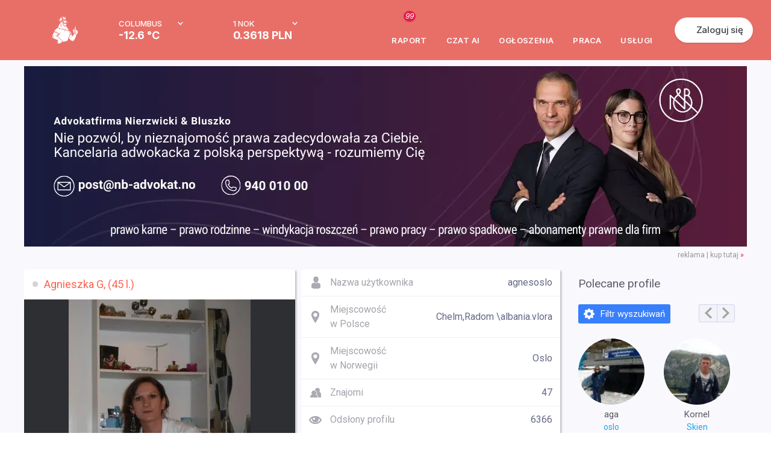

--- FILE ---
content_type: text/html; charset=UTF-8
request_url: https://www.mojanorwegia.pl/u/agnieszka-g-agnesoslo-8238
body_size: 43706
content:
<!DOCTYPE html PUBLIC "-//W3C//DTD XHTML 1.0 Transitional//EN" "http://www.w3.org/TR/xhtml1/DTD/xhtml1-transitional.dtd">
<html xmlns="http://www.w3.org/1999/xhtml" >
<head><script type="text/javascript">
//<![CDATA[
var showedLayers = new Array();
var globalBlockLayers = false;

var isUserLogged = false;
var isMobilePage = false;

var executeOnLoadDisabled = false;

function executeOnLoad(requirements, f) {
f();
}

function forceExecuteOnLoad(requirements, f) {
onloadActions.push(new Array(requirements.split(','), f));
}

function MonitorTrackForm(name, status) {
return false;
try { 
//Monitor.TrackForm(name, status);
} 
catch(e){ 
}
}
//]]>
</script>

<meta http-equiv="Content-Type" content="text/html; charset=utf-8" />
<base href="https://www.mojanorwegia.pl" /><link rel="stylesheet" type="text/css" href="https://static.mncdn.pl/combine.php?type=css&amp;webp=1&amp;up=11082025_129&amp;file[0]=%2Fmodules%2Fmod_mn_profile%2Fcss%2Fstyles.css&amp;file[1]=%2Fmodules%2Fmod_mn_suggested_users%2Fcss%2Fstyles.css&amp;file[2]=modules%2Fmod_mn_layer%2Fcss%2Fstyles.css&amp;file[3]=%2Fmodules%2Fmod_mn_weather_rate%2Fcss%2Fweather-with-currency.css&amp;file[4]=%2Fmodules%2Fmod_mn_login%2Fcss%2Fnew-styles.css&amp;file[5]=%2Fmodules%2Fmod_mn_sponsored_box%2Fcss%2Fstyles.css&amp;file[6]=%2Fmodules%2Fmod_mn_footer%2Fcss%2FnewStyle.css" /><link rel="stylesheet" type="text/css" href="https://static.mncdn.pl/combine.php?type=css&amp;webp=1&amp;up=11082025_129&amp;file[0]=common%2Fcss%2FsimpleForm.css&amp;file[1]=%2Fcommon%2Fjs%2Fsweetalert%2Fsweet-alert.css&amp;file[2]=%2Fcommon%2Fjs%2Fscrollbar%2Fjquery.scrollbar.css&amp;file[3]=%2Fcommon%2Fjs%2FOpenLayers%2Fol.css&amp;file[4]=%2Fcommon%2Fcss%2Fcommon.css&amp;file[5]=%2Fcommon%2Fjs%2Flity%2Flity.min.css&amp;file[6]=%2Fcommon%2Fjs%2Fjquery%2Fcss%2Fsmoothness%2Fjquery-ui-1.10.3.custom.min.css&amp;file[7]=%2Fcommon%2Fcss%2FdarkMode.css" /><link rel="stylesheet" type="text/css" href="https://static.mncdn.pl/combine.php?up=11082025_129&amp;type=css&amp;file[0]=templates%2Flayout%2Fcss%2Ftemplate_css.css" /><link rel="stylesheet" type="text/css" href="https://static.mncdn.pl/combine.php?up=11082025_129&amp;type=css&amp;file[0]=%2Ftemplates%2Fcommon%2Fcss%2Fstyles.css" /><link rel="stylesheet" type="text/css" href="https://static.mncdn.pl/combine.php?up=11082025_129&amp;type=css&amp;file[0]=%2Fcomponents%2Fcom_comprofiler%2Fstyles.css" /><link rel="stylesheet" type="text/css" href="https://static.mncdn.pl/combine.php?up=11082025_129&amp;type=css&amp;file[0]=%2Ftemplates%2Fcommon%2Fcss%2Fnew_header.css" />
<title>Agnieszka G (agnesoslo), Oslo, Chelm,Radom albania.vlora</title>
<meta name="description" content="Portal informacyjny społeczności Polaków w Norwegii. Znajdziesz tu informacje, ogłoszenia i oferty pracy w Norwegii." />
<meta name="keywords" content="Praca w Norwegii, Polacy w Norwegii, Forum Norwegia, Tłumaczenia Norweski, Podatek Norwegia." />
<meta name="robots" content="index, follow" />
<link rel="canonical" href="https://www.mojanorwegia.pl/u/agnieszka-g-agnesoslo-8238" />
<link rel="alternate" media="only screen and (max-width: 1000px)" href="https://m.mojanorwegia.pl/u/agnieszka-g-agnesoslo-8238" />
<meta property="og:image" content="https://www.mojanorwegia.pl/images/comprofiler/8238_77fc3d6d830b55ef0cea0177a1151863.jpg?resizeimage=h:800,w:800,q:95" />
<meta property="og:image" content="https://www.mojanorwegia.pl/templates/common/images/ogimage.png" />
<link rel="alternate" type="application/rss+xml" title="MojaNorwegia.pl" href="https://www.mojanorwegia.pl/rss/index.html" />
<link rel="shortcut icon" href="https://www.mojanorwegia.pl/images/favicon.ico" />





<meta property="fb:app_id" content="343227109053372" />
<script type="text/javascript">
//<![CDATA[




(function(i,s,o,g,r,a,m){i['GoogleAnalyticsObject']=r;i[r]=i[r]||function(){
(i[r].q=i[r].q||[]).push(arguments)},i[r].l=1*new Date();a=s.createElement(o),
m=s.getElementsByTagName(o)[0];a.async=1;a.src=g;m.parentNode.insertBefore(a,m)
})(window,document,'script','https://www.google-analytics.com/analytics.js','ga');

ga('set', 'dimension1', 'NotLogged');



//GA Analytics
ga('create', 'UA-1568437-2', 'auto');


ga('send', 'pageview');

var url = window.document.location.href + '';

url = url.replace(/m\.mojanorwegia\.pl/i, 'www.mojanorwegia.pl');

ga('create', 'UA-898835-21', 'auto', 'globalTracker');
ga('globalTracker.send', 'pageview');







!function(f,b,e,v,n,t,s){
if(f.fbq)return;
n=f.fbq=function(){
n.callMethod?n.callMethod.apply(n,arguments):n.queue.push(arguments)
};
if(!f._fbq)
f._fbq=n;
n.push=n;
n.loaded=!0;
n.version='2.0';
n.queue=[];
t=b.createElement(e);
t.async=!0;
t.src=v;
s=b.getElementsByTagName(e)[0];
s.parentNode.insertBefore(t,s)
}(window,document,'script','https://connect.facebook.net/en_US/fbevents.js');
fbq('init', '1430464350528539'); 
fbq('track', 'PageView');

function analyticsTrackEvent(eventCategory, eventAction, eventLabel, eventValue){
try {
ga('send', 'event', eventCategory, eventAction, eventLabel, eventValue);
}
catch(error) {
}
}

function internalTrackEvent(eventName){
$jq.ajax({
url: 'zarejestruj_zdarzenie.html?type=' + eventName,
data: {},
type: 'POST',
dataType: 'json',
success: function(result){
}
});
}
//]]>
</script>



<script>
/* Google Consent */
function consentChange(params, isSave = false) {

var googleParams = new Array();

for (var index in params) {
var value = params[index];

if (index == 'analytics') {
googleParams['analytics_storage'] = value;
} else if (index == 'marketing') {
googleParams['ad_storage'] = value;
googleParams['ad_user_data'] = value;
googleParams['ad_personalization'] = value;
}
}

if (googleParams) {
gtag('consent', 'update', googleParams);
}

if (isSave) {
$jq.ajax({
url: 'https://www.mojanorwegia.pl/component/option,com_mn_common/controller,ajax/task,consentSave',
data: {
'params': params
},
type: 'POST',
dataType: 'json',
success: function() {
}
});
}
}

window.dataLayer = window.dataLayer || [];

function gtag() {
dataLayer.push(arguments);
}

</script> 

<!-- Google Tag Manager -->
<script>(function(w,d,s,l,i){w[l]=w[l]||[];w[l].push({'gtm.start':
new Date().getTime(),event:'gtm.js'});var f=d.getElementsByTagName(s)[0],
j=d.createElement(s),dl=l!='dataLayer'?'&l='+l:'';j.async=true;j.src=
'https://www.googletagmanager.com/gtm.js?id='+i+dl;f.parentNode.insertBefore(j,f);
})(window,document,'script','dataLayer','GTM-56WC2TB');</script>
<!-- End Google Tag Manager -->


<link rel="stylesheet" href="https://fonts.googleapis.com/css2?family=Inter:ital,opsz,wght@0,14..32,100..900;1,14..32,100..900&display=swap" type="text/css" /><link rel="stylesheet" href="https://fonts.googleapis.com/css?family=Roboto:200,400,700,500|Open+Sans:300&subset=latin,latin-ext&display=swap" type="text/css" /><script type="text/javascript">
//<![CDATA[
var onloadActions = new Array();
var loadAttempts= 0;

function loadSingleJs(src) {
var element = document.createElement('script');
element.src = src;
element.async = true;
element.type = 'text/javascript';
document.body.appendChild(element);
}

function isLibraryLoaded(name){
switch(name){
case 'jquery':
return (typeof($jq) != 'undefined' && typeof(jQuery) != 'undefined');
break;
case 'jqueryUi':
return (isLibraryLoaded('jquery') && typeof($jq.ui) != 'undefined');
break;
case 'bxSlider':
return (isLibraryLoaded('jquery') && typeof($jq.fn.bxSlider) != 'undefined');
break;
case 'simpleForm':
return (isLibraryLoaded('jquery') && typeof($jq.fn.sfInit) != 'undefined');
break;
case 'simpleLayer':
return (isLibraryLoaded('jquery') && typeof(mnLayer) != 'undefined');
break;
case 'sponsoredBox':
return (isLibraryLoaded('jquery') && isLibraryLoaded('bxSlider') && typeof slideInit == 'function');
break;
case 'scroll':
return (isLibraryLoaded('jquery') && typeof($jq.fn.mCustomScrollbar) != 'undefined');
break;
case 'lazyLoad':
return (isLibraryLoaded('jquery') && typeof($jq.fn.lazyload) != 'undefined');
break;
case 'bLazy':
return (typeof(Blazy) != 'undefined');
break;
case 'media':
return (isLibraryLoaded('jquery') && typeof(setIframeFunctionCallback) != 'undefined');
break;
case 'jcrop':
return (isLibraryLoaded('jquery') && typeof($jq.fn.Jcrop) != 'undefined');
break;
case 'swf':
return (typeof(SWFObject) != 'undefined');
break;
case 'lightGallery':
return (isLibraryLoaded('jquery') && typeof($jq.fn.lightGallery) != 'undefined');
break;
case 'lightbox':
return (isLibraryLoaded('jquery') && typeof($jq.fn.lightbox) != 'undefined');
break;
case 'swipe':
return (isLibraryLoaded('jquery') && typeof($jq.fn.swipe) != 'undefined');
break;
case 'hammer':
return (isLibraryLoaded('jquery') && typeof($jq.fn.hammer) != 'undefined');
break;
case 'glide':
return (isLibraryLoaded('jquery') && typeof($jq.fn.glide) != 'undefined');
break;
case 'ytv':
return (typeof(YTV) != 'undefined');
break;
case 'simpleUpload':
return (typeof(ss) != 'undefined');
break;
case 'sweetAlert':
return (typeof(swal) != 'undefined');
break;
case 'responsiveSlides':
return (isLibraryLoaded('jquery') && typeof($jq.fn.responsiveSlides) != 'undefined');
break;
case 'lightSlider':
return (isLibraryLoaded('jquery') && typeof($jq.fn.lightSlider) != 'undefined');
break;
case 'windows':
return (isLibraryLoaded('jquery') && typeof($jq.fn.windows) != 'undefined');
break;
case 'validate':
return (isLibraryLoaded('jquery') && typeof($jq.fn.validate) != 'undefined');
break;
case 'tipsy':
return (isLibraryLoaded('jquery') && typeof($jq.fn.tipsy) != 'undefined');
break;
case 'shorten':
return (isLibraryLoaded('jquery') && typeof($jq.fn.shorten) != 'undefined');
break;
case 'autosize':
return (typeof(autosize) != 'undefined');
break;
case 'lity':
return (typeof(lity) != 'undefined');
break;
case 'commonJs':
return (isLibraryLoaded('jquery') && typeof($jq.commonJS) != 'undefined');
break;
case 'selectric':
return (isLibraryLoaded('jquery') && typeof($jq.fn.selectric) != 'undefined');
break;
case 'iCheck':
return (isLibraryLoaded('jquery') && typeof($jq.fn.iCheck) != 'undefined');
break;
case 'tinymce':
return (isLibraryLoaded('jquery') && typeof($jq.fn.tinymce) != 'undefined');
break;
case 'jPlayer':
return (isLibraryLoaded('jquery') && typeof($jq.fn.jPlayer) != 'undefined');
break;
case 'jqueryPunch':
return (isLibraryLoaded('jqueryUi') && typeof(isJqueryPunch) != 'undefined' && isJqueryPunch);
break;
case 'YTPlayer':
return (isLibraryLoaded('jquery') && (typeof(YTPlayer) != 'undefined' && YTPlayer == true));
break;
case 'baguette':
return (isLibraryLoaded('jquery') && typeof(baguetteBox) != 'undefined');
break;
case 'waitForImagesJquery':
return (isLibraryLoaded('jquery') && typeof($jq.fn.waitForImages) != 'undefined');
break;
case 'Parallax':
return (typeof(Parallax) != 'undefined');
break;
case 'OpenLayers':
return (typeof(ol) != 'undefined');
break;
case 'aos':
return (typeof(AOS) != 'undefined');
break;
case 'tipso':
return (isLibraryLoaded('jquery') && typeof($jq.fn.tipso) != 'undefined');
break;
case 'clipboard':
return (typeof(ClipboardJS) != 'undefined');
break;

case 'slick':
return (isLibraryLoaded('jquery') && typeof($jq.fn.slick) != 'undefined');
break;

case 'imageCompare':
return (isLibraryLoaded('jquery') && typeof($jq.fn.imagesCompare) != 'undefined');
break;

case 'lottie':
return (typeof(lottie) != 'undefined');
break;

case 'timepicker':
return (isLibraryLoaded('jquery') && typeof($jq.fn.timepicker) != 'undefined');
break;

case 'three':
return (typeof THREE !== 'undefined' && typeof THREE.Scene === 'function');
break;
}
return false;
}

var executeOnLoadDisabled = false;

function executeScripts(){
var temp = new Array();

loadAttempts++;
for(var i=0;i<onloadActions.length;i++){
var requirements = onloadActions[i][0];
var action= onloadActions[i][1];

var load = true;
for(var k=0;k<requirements.length;k++){
if (!isLibraryLoaded(requirements[k])){
load = false;
break;
}
}

if (load){
action();
}
else {
temp.push(onloadActions[i]);
}
}

onloadActions = temp;
if (loadAttempts > 500){
executeOnLoadDisabled = true;
return;
}
setTimeout(executeScripts, (loadAttempts < 20)?30:50);
}


function loadJs(){
executeScripts();
loadSingleJs("https://static.mncdn.pl/common/js/jquery/jquery-3.7.1.min.js?v=21");loadSingleJs("https://static.mncdn.pl/common/js/jquery/jquery-ui-1.14.1.custom.min.js?v=13");loadSingleJs("https://static.mncdn.pl/common/js/scrollbar/jquery.scrollbar.min.js?v=5");loadSingleJs("https://static.mncdn.pl/common/js/jquery.shorten.min.js");loadSingleJs("https://static.mncdn.pl/common/js/jquery.ui.touch-punch.min.js?v=21");loadSingleJs("https://static.mncdn.pl/common/js/modules.php?v=1069");loadSingleJs("https://static.mncdn.pl/common/js/sweetalert/sweet-alert.min.js");loadSingleJs("https://static.mncdn.pl/common/js/OpenLayers/ol.js");loadSingleJs("component/option,com_static");loadSingleJs("https://static.mncdn.pl/common/js/lity/lity.min.js?v=6");loadSingleJs("https://static.mncdn.pl/common/js/ads.js?v=6");
}

var my = '';

var OneSignal=window.OneSignal||[];function checkPushes(){var head=document.getElementsByTagName('head')[0];var link=document.createElement('link');link.rel='manifest';link.href='/manifest.json';var js=document.createElement('script');js.async=true;js.src='https://cdn.onesignal.com/sdks/OneSignalSDK.js';head.appendChild(link);head.appendChild(js);var welcomeTitle='Witaj {USERNAME}';welcomeTitle=welcomeTitle.replace('{USERNAME}',my);OneSignal.push(["init",{appId:"dcfcf4b0-5c7a-4284-b521-aee4f3196e91",autoRegister:false,httpPermissionRequest:{enable:false},welcomeNotification:{'title':welcomeTitle,'message':'Teraz będziesz bliżej znajomych w Norwegii'},notifyButton:{enable:false}}]);OneSignal.push(function(){if(!OneSignal.isPushNotificationsSupported()){return;}
OneSignal.getNotificationPermission(function(permission){if(permission=='denied'){return;}
$jq.ajax({url:'https://www.mojanorwegia.pl/component/option,com_pushes/task,getState',data:{},type:'POST',dataType:'json',success:function(result){if(permission=='default'){if(result.state=='postponed'||result.state=='disabled'){return;}
if(showedLayers['NEWLAYERSHOWED_A']||showedLayers['LAYERSHOWED_GETDATAFRIENDSLAYER']){return false;}
if(result.loggedIn){showedLayers['NEWLAYERSHOWED_A']=true;$jq.ajax({url:'https://www.mojanorwegia.pl/component/option,com_pushes/task,display',data:{},type:'POST',dataType:'json',success:function(result){$jq('body').append($jq(result.result));}});}
else{$jq.ajax({url:'https://www.mojanorwegia.pl/component/option,com_pushes/task,displayAnonymous',data:{},type:'POST',dataType:'json',success:function(result){$jq('body').append($jq(result.result));}});}}
else if(permission=='granted'){if((result.state!='registered'&&result.state!='registered_anonymously')||(result.state=='registered_anonymously'&&result.loggedIn==1)){OneSignal.getUserId(function(userId){if(userId!=null){$jq.ajax({url:'https://www.mojanorwegia.pl/component/option,com_pushes/task,registerId',data:{'id':userId,'deviceType':'desktop'},type:'POST',dataType:'json',success:function(result){}});}});}}}});});});}
executeOnLoad('jquery',function(){checkPushes();});

//]]>
</script>
<script type="text/javascript" src="https://static.mncdn.pl/common/js/jquery/jquery-3.7.1.min.js?v=21"></script><script type="text/javascript" src="https://static.mncdn.pl/common/js/jquery/jquery-ui-1.14.1.custom.min.js?v=13"></script><script type="text/javascript" src="https://static.mncdn.pl/common/js/scrollbar/jquery.scrollbar.min.js?v=5"></script><script type="text/javascript" src="https://static.mncdn.pl/common/js/jquery.shorten.min.js"></script><script type="text/javascript" src="https://static.mncdn.pl/common/js/jquery.ui.touch-punch.min.js?v=21"></script><script type="text/javascript" src="https://static.mncdn.pl/common/js/modules.php?v=1069"></script><script type="text/javascript" src="https://static.mncdn.pl/common/js/sweetalert/sweet-alert.min.js"></script><script type="text/javascript" src="https://static.mncdn.pl/common/js/OpenLayers/ol.js"></script><script type="text/javascript" src="component/option,com_static"></script><script type="text/javascript" src="https://static.mncdn.pl/common/js/lity/lity.min.js?v=6"></script><script type="text/javascript" src="https://static.mncdn.pl/common/js/ads.js?v=6"></script></head>
<body id="bd" class=" bigNorge2 wide fs body_929 com_comprofiler  isGood  roundWhiteBox pl ">
<div id="ja-wrapper">
<div id="fb-root"></div>
<script type="text/javascript">
//<![CDATA[
var FB_CONNECT_PERMISIONS = 'public_profile, email, user_birthday, user_hometown, user_location';
//]]>
</script>
<script type="text/javascript">
//<![CDATA[ 
window.fbAsyncInit = function() {
FB.init({
appId      : '343227109053372', // App ID
status     : false, // check login status
cookie     : true, // enable cookies to allow the server to access the session
xfbml      : true,  // parse XFBML
version    : 'v2.6'
});
};
(function(d, s, id){
var js, fjs = d.getElementsByTagName(s)[0];
if (d.getElementById(id)) {return;}
js = d.createElement(s); js.id = id;
js.src = "https://connect.facebook.net/pl_PL/all.js";
fjs.parentNode.insertBefore(js, fjs);
}(document, 'script', 'facebook-jssdk'));
//]]>
</script>
<script type="text/javascript">
//<![CDATA[
if(window.NodeList&&!NodeList.prototype.forEach){NodeList.prototype.forEach=function(callback,thisArg){thisArg=thisArg||window;for(var i=0;i<this.length;i++){callback.call(thisArg,this[i],i,this);}};}
DelayedLoad=function(){this.resizeTimeout=null;this.loadImagesWithoutObserver=function(containers){var skippedImages=0;var dlClass=this;containers.forEach(function(container){var imgs=container.querySelectorAll('.dlImg');imgs.forEach(function(img){if(img.clientWidth==0){skippedImages++;}
else if(img.className.indexOf('dlImgH')!=-1&&img.clientHeight==0){skippedImages++;}
else if(img.className.indexOf('dlImgJs')!=-1&&document.readyState!=='complete'){skippedImages++;}
else{var replaceResize='resizeimage=w:'+img.clientWidth;if(img.className.indexOf('dlImgH')!=-1)replaceResize+=',h:'+img.clientHeight;if(img.className.indexOf('dlImgC')!=-1)replaceResize+=',c:1';if(img.className.indexOf('dlImgBg')!=-1){img.style.backgroundImage=img.style.backgroundImage.replace(/(\?|\&)resizeimage=w:[a-z0-9]+/i,'$1'+replaceResize);}
else{img.src=img.src.replace(/(\?|\&)resizeimage=w:[a-z0-9]+/i,'$1'+replaceResize);}
dlClass.removeCssClass(img,'dlImg');dlClass.addCssClass(img,'dlImgR');}});});var dlClass=this;if(skippedImages>0){setTimeout(function(){dlClass.loadImagesWithoutObserver(containers);},30);}}
this.observerCallback=function(container,entries,observer,iteration){var dlClass=this;var skippedImages=0;entries.forEach(function(entry){if(entry.isIntersecting){var imgs=container.querySelectorAll('.dlImg');imgs.forEach(function(img){if(img.clientWidth==0){skippedImages++;}
else if(img.className.indexOf('dlImgH')!=-1&&img.clientHeight==0){skippedImages++;}
else if(img.className.indexOf('dlImgJs')!=-1&&document.readyState!=='complete'){skippedImages++;}
else{var clientHeight=img.clientHeight;var clientWidth=img.clientWidth;if(typeof(window.devicePixelRatio)!=='undefined'){if(window.devicePixelRatio>1.5&&window.devicePixelRatio<=2){clientHeight*=1.2;clientWidth*=1.2;}
else if(window.devicePixelRatio>2&&window.devicePixelRatio<=2.5){clientHeight*=1.3;clientWidth*=1.3;}
else if(window.devicePixelRatio>2.5&&window.devicePixelRatio<3){clientHeight*=1.5;clientWidth*=1.5;}
else if(window.devicePixelRatio>3){clientHeight*=window.devicePixelRatio/2;clientWidth*=window.devicePixelRatio/2;}else{clientHeight*=1.2;clientWidth*=1.2;}}else{clientHeight*=1.2;clientWidth*=1.2;}
clientHeight=Math.ceil(clientHeight);clientWidth=Math.ceil(clientWidth);var replaceResize='resizeimage=w:'+clientWidth;if(img.className.indexOf('dlImgH')!=-1)replaceResize+=',h:'+clientHeight;if(img.className.indexOf('dlImgC')!=-1)replaceResize+=',c:1';if(img.className.indexOf('dlImgBg')!=-1){img.style.backgroundImage=img.style.backgroundImage.replace(/(\?|\&)resizeimage=w:[a-z0-9]+/i,'$1'+replaceResize);}
else{img.src=img.src.replace(/(\?|\&)resizeimage=w:[a-z0-9]+/i,'$1'+replaceResize);}
dlClass.removeCssClass(img,'dlImg');dlClass.addCssClass(img,'dlImgR');}});}});if(skippedImages>0){setTimeout(function(){dlClass.observerCallback(container,entries,observer,iteration+1);},(iteration>100)?400:30);}}
this.loadImagesWithObserver=function(containers){var dlClass=this;containers.forEach(function(container){var observer=new IntersectionObserver(function(entries,observer){dlClass.observerCallback(container,entries,observer,0);},{rootMargin:'60% 0px 60% 0px'});observer.observe(container);});}
this.removeCssClass=function(element,className){var classes=element.className;classes=classes.split(' ');var result=new Array();classes.forEach(function(c){c=c.trim();if(!(c==className||c=='')){result.push(c);}});element.className=result.join(' ');}
this.addCssClass=function(element,className){element.className+=' '+className;}
this.loadBiggerImages=function(){var images=document.querySelectorAll('.dlImgR');images.forEach(function(img){if(img.clientWidth>0){if(img.className.indexOf('dlImgBg')!=-1){var link=img.style.backgroundImage;}
else{var link=img.src;}
var r=link.match(/resizeimage=w:([0-9]*)+/i);if(r!=null){if(parseInt(r[1])<img.clientWidth){var replaceResize='resizeimage=w:'+img.clientWidth;if(img.className.indexOf('dlImgH')!=-1)replaceResize+=',h:'+img.clientHeight;if(img.className.indexOf('dlImgC')!=-1)replaceResize+=',c:1';var replaceResize='resizeimage=w:'+img.clientWidth;if(img.className.indexOf('dlImgH')!=-1&&img.clientHeight>0){replaceResize+=',h:'+img.clientHeight;}
if(img.className.indexOf('dlImgBg')!=-1){img.style.backgroundImage=img.style.backgroundImage.replace(/(\?|\&)resizeimage=w:[a-z0-9]+/i,'$1'+replaceResize);}
else{img.src=img.src.replace(/(\?|\&)resizeimage=w:[a-z0-9]+/i,'$1'+replaceResize);}}}}});}
this.domContentLoaded=function(){var containers=document.querySelectorAll('.delayedLoad');var observerAvailable=(typeof(IntersectionObserver)!=='undefined');if(!observerAvailable){this.loadImagesWithoutObserver(containers);}else{this.loadImagesWithObserver(containers);}}
this.init=function(){var dlClass=this;const intervalChecking=setInterval(function(){if(document.readyState!=='loading'){dlClass.domContentLoaded();clearInterval(intervalChecking);}},10);window.addEventListener('resize',function(){try{clearTimeout(dlClass.resizeTimeout);dlClass.resizeTimeout=null;}
catch(e){}
dlClass.resizeTimeout=setTimeout(function(){dlClass.loadBiggerImages();},100);});}}
var dl=new DelayedLoad();dl.init();//]]>
</script>
<div id="main-header1" class="main-header-wrapper">
<div id="main-header" class="main-header">
<div class="main-header__container">
<button class="main-header__menu-btn" id="menu-btn"></button>
<div class="main-header__logo-box">
<a href="/" class="">
<span class="main-header__logo">
<svg width="44" height="46" viewBox="0 0 44 46" fill="none" xmlns="http://www.w3.org/2000/svg">
<g id="Frame 129">
<path id="Vector" d="M18.6597 10.6589C18.6597 10.7173 18.6891 10.7757 18.7479 10.7465C18.8067 10.7173 18.8067 10.7173 18.8361 10.6589C18.8067 10.6297 18.7773 10.6005 18.7479 10.5713C18.7185 10.5421 18.6891 10.6297 18.6597 10.6589Z" fill="white"/>
<path id="Vector_2" d="M18.9828 6.90538C19.3932 6.90538 19.7157 6.58524 19.7157 6.17779C19.7157 5.77034 19.3932 5.4502 18.9828 5.4502C18.5725 5.4502 18.25 5.77034 18.25 6.17779C18.25 6.55614 18.5725 6.90538 18.9828 6.90538Z" fill="white"/>
<path id="Vector_3" d="M18.4845 10.2524C18.4551 10.2815 18.3965 10.3106 18.3965 10.3397C18.3672 10.4852 18.3379 10.6307 18.3379 10.8053C18.3379 10.8926 18.3965 10.9799 18.4845 11.0382C18.6603 11.1255 18.8362 11.2128 19.0121 11.271C19.1 11.3001 19.2173 11.3001 19.2759 11.2128C19.3346 11.1546 19.3932 11.0964 19.4518 11.009C19.5104 10.9217 19.5104 10.8635 19.3932 10.7762C19.2466 11.0964 19.0414 11.2128 18.7776 11.1255C18.6897 11.0964 18.6017 11.009 18.5431 10.9217C18.4845 10.8053 18.4845 10.6889 18.5138 10.5725C18.631 10.5143 18.719 10.3979 18.719 10.2815C18.719 10.2523 18.6897 10.2232 18.6603 10.165C18.631 10.1941 18.5431 10.2232 18.4845 10.2524Z" fill="white"/>
<path id="Vector_4" d="M22.9403 5.50781C22.6471 5.50781 22.4126 5.74064 22.3833 6.03168C22.3833 6.32272 22.6178 6.55555 22.9109 6.58465C23.2041 6.58465 23.4386 6.35182 23.4386 6.06078C23.4679 5.76975 23.2334 5.53692 22.9403 5.50781Z" fill="white"/>
<path id="Vector_5" d="M24.3181 13.1907C24.3475 13.278 24.4061 13.3653 24.4647 13.4235C24.7872 13.1325 24.7872 12.5504 24.2888 12.2012L23.8491 12.4631C23.9077 12.5504 23.9664 12.6377 24.025 12.6959C24.0836 12.7832 24.1423 12.8415 24.1716 12.9288C24.2009 13.0161 24.2595 13.1034 24.3181 13.1907Z" fill="white"/>
<path id="Vector_6" d="M19.6572 11.3289C19.9211 11.3289 19.9504 11.3289 20.0969 11.2416C20.0383 11.1252 19.9211 11.0379 19.8038 11.0088C19.7452 11.0961 19.6865 11.2125 19.6572 11.3289Z" fill="white"/>
<path id="Vector_7" d="M17.8401 3.90828C18.104 3.90828 18.3385 3.70455 18.3678 3.44262V3.41352C18.3678 3.12248 18.1626 2.88965 17.8694 2.88965C17.5763 2.88965 17.3418 3.12248 17.3418 3.38441C17.3418 3.38441 17.3418 3.38441 17.3418 3.41352C17.3418 3.67545 17.5763 3.90828 17.8401 3.90828Z" fill="white"/>
<path id="Vector_8" d="M23.6141 11.5908L23.4382 11.6199C23.4089 11.7072 23.3796 11.7945 23.3503 11.8819C23.321 11.9692 23.321 11.9692 23.4382 12.0565C23.5848 11.9401 23.6434 11.7654 23.6141 11.5908Z" fill="white"/>
<path id="Vector_9" d="M24.025 11.7074C24.0543 11.6201 24.0543 11.5328 23.9957 11.4746C23.8491 11.4746 23.8491 11.5037 23.8491 11.591C23.8491 11.6783 23.8491 11.7656 23.8491 11.8821C23.9371 11.853 23.9957 11.7948 24.025 11.7074Z" fill="white"/>
<path id="Vector_10" d="M20.8006 2.0165C20.0678 1.37621 19.159 0.968761 18.1917 0.852346C18.0744 0.852346 17.9572 0.823242 17.8399 0.823242C17.8106 0.823242 17.752 0.823242 17.6934 0.852346C17.6934 0.910553 17.7227 0.939657 17.752 0.997865C17.8106 1.08518 17.8986 1.17249 17.9572 1.2889C18.221 1.75456 18.4848 2.19112 18.7487 2.68588C19.159 3.44258 19.5108 4.22838 19.8333 5.04328C19.8626 5.10149 19.8626 5.1888 19.9505 5.24701C21.0351 5.10149 22.1491 5.10149 23.2337 5.24701C23.2043 5.1888 23.175 5.13059 23.1457 5.07239C22.9698 4.78135 22.794 4.46121 22.6181 4.17017C22.1491 3.35527 21.5335 2.62767 20.8006 2.0165Z" fill="white"/>
<path id="Vector_11" d="M15.5813 8.50649C15.5813 8.15725 15.2882 7.86621 14.9364 7.86621C14.9364 7.86621 14.9364 7.86621 14.9071 7.86621C14.5553 7.86621 14.2622 8.15725 14.2622 8.50649C14.2622 8.85574 14.5553 9.14678 14.9071 9.14678C14.9071 9.14678 14.9071 9.14678 14.9364 9.14678C15.2882 9.14678 15.5813 8.85574 15.5813 8.50649Z" fill="white"/>
<path id="Vector_12" d="M15.7586 9.90284C15.6999 9.96105 15.6706 9.99015 15.612 10.0484C15.3482 10.3103 15.055 10.5722 14.7912 10.8633C13.9704 11.7364 13.2083 12.6677 12.5634 13.6572C12.153 14.3266 11.8012 15.0251 11.5374 15.7818C11.3322 16.393 11.0977 17.0041 10.8925 17.6153C10.7166 18.081 10.5114 18.5466 10.2476 18.9832C10.2476 19.0123 10.2183 19.0414 10.2183 19.0705H10.2476H10.3355C10.9218 19.1287 11.5081 19.3616 11.9771 19.769L12.2409 19.9727L12.6806 20.3511C12.7099 20.3802 12.7686 20.4093 12.8272 20.4384C12.7392 20.0891 12.7099 19.7399 12.7979 19.3616C12.8858 19.3616 12.9151 19.4198 12.9738 19.4489C13.2083 19.6235 13.4135 19.7981 13.6187 19.9727C14.117 20.322 14.6446 20.5839 15.2309 20.7294C15.612 20.8167 16.0224 20.8749 16.4035 20.904C16.9311 20.9332 17.4881 20.9914 18.0157 21.1078C18.045 21.1078 18.0744 21.1078 18.1037 21.0787C18.045 20.7585 17.7812 20.613 17.5467 20.3802C17.6053 20.3802 17.6346 20.3802 17.6933 20.4093L18.0744 20.5548C18.6606 20.7585 19.1883 21.0496 19.7159 21.3988C20.4781 21.8936 20.9764 22.7085 21.123 23.5816C21.123 23.6107 21.123 23.6689 21.1816 23.6689C21.2109 23.6398 21.2109 23.6107 21.2402 23.6107C21.2989 23.4652 21.3868 23.3197 21.4454 23.2032C21.7679 22.3592 21.9145 21.4861 21.8558 20.5839C21.8558 20.5548 21.8265 20.4966 21.8851 20.4966C22.2369 20.8749 22.4714 21.3406 22.5594 21.8645C22.9697 22.1264 23.3801 22.3592 23.8198 22.5339C25.1683 23.145 26.634 23.407 28.0997 23.2906C28.129 23.2906 28.1876 23.3197 28.2169 23.2323C27.8065 23.0286 27.4548 22.7667 27.1323 22.4465C26.8099 22.1264 26.5753 21.719 26.4581 21.2824C26.546 21.2824 26.6047 21.2824 26.6926 21.3115C26.8685 21.3406 27.0444 21.3988 27.2202 21.4279C27.2789 21.457 27.3668 21.457 27.4254 21.457C27.8651 21.457 28.3049 21.3697 28.6859 21.1951C28.7152 21.1951 28.7739 21.166 28.7739 21.1078C28.6859 21.1078 28.6273 21.0787 28.5687 21.0787C27.8065 21.0496 27.0737 20.7876 26.4874 20.3511C26.1063 20.06 25.7839 19.7399 25.4907 19.3616C25.1097 18.8377 24.7872 18.2847 24.5234 17.7026C24.3475 17.2952 24.2009 16.8877 24.0544 16.4512C24.025 16.393 24.025 16.3348 23.9664 16.2766C23.9078 16.3348 23.8785 16.393 23.8492 16.4221C23.7026 16.5967 23.556 16.7713 23.4095 16.9459C23.3801 16.975 23.3508 17.0041 23.2922 17.0333C23.2043 16.8295 23.1163 16.6258 22.9991 16.4512L22.7939 16.6549C22.5887 16.8586 22.3248 17.0333 22.061 17.1206C21.7972 17.2079 21.5041 17.1788 21.2695 17.0624C21.2402 17.0333 21.1816 17.0333 21.123 17.0041C21.0057 17.2661 20.9764 17.5862 21.0937 17.8773C20.9178 17.7899 20.7712 17.6444 20.6833 17.4698C20.5074 17.1497 20.4195 16.8004 20.4488 16.4221C20.4195 16.393 20.4195 16.3639 20.3901 16.3639C19.7159 15.6363 19.071 14.8796 18.4847 14.0938C18.3675 13.89 18.1623 13.7445 17.9571 13.6281C17.8105 13.5699 17.6933 13.4826 17.576 13.3662C17.4588 13.2789 17.3708 13.1916 17.2829 13.0751C17.2536 13.046 17.2536 13.0169 17.2243 12.9587C17.4881 12.9005 17.7519 12.8132 18.0157 12.6677C18.2502 12.5513 18.4554 12.464 18.6899 12.3476C18.9538 12.2311 19.2469 12.1729 19.54 12.1729C19.8332 12.1729 20.1556 12.1438 20.4488 12.1147C20.7126 12.0856 20.9764 12.0274 21.2109 11.911C21.2402 11.911 21.2989 11.8819 21.2695 11.8237C21.0057 11.8528 20.7419 11.8237 20.5074 11.7073L20.1849 11.8237C19.5987 11.9401 18.8658 11.8528 18.2795 11.5035C18.0744 11.3871 17.8985 11.2416 17.7519 11.067C17.5174 10.8051 17.4294 10.4849 17.4588 10.1357C17.4588 10.1066 17.4588 10.0775 17.4588 10.0484C17.3122 9.84463 17.0777 9.87373 16.8139 9.84463C16.8432 9.81553 16.8725 9.78642 16.9018 9.75732C16.9897 9.69911 17.0777 9.67001 17.1656 9.6409C17.4881 9.52449 17.8105 9.46628 18.1623 9.49539C18.2209 9.52449 18.3089 9.49539 18.3675 9.46628L17.6933 8.50586C16.9018 8.8551 16.169 9.32076 15.4947 9.87373C15.5534 9.93194 15.6706 9.84463 15.7586 9.90284ZM15.9344 14.2975C15.8758 14.5303 15.8465 14.7923 15.8465 15.0251C15.8172 15.9564 16.1103 16.8877 16.6673 17.6444C16.8432 17.8773 17.0191 18.081 17.1949 18.3138C17.2536 18.372 17.2829 18.4302 17.3415 18.4593C15.9931 17.8191 15.1723 16.7713 15.0843 15.2579C14.9671 15.2579 14.8791 15.287 14.7912 15.3743C14.7033 15.4617 14.6153 15.5199 14.5567 15.6072C14.4981 15.6945 14.4394 15.7818 14.3515 15.8691C14.3222 15.7818 14.2929 15.6945 14.2929 15.6072C14.2049 14.9669 14.3222 14.3266 14.586 13.7445C14.7033 13.4826 14.8498 13.2498 15.055 13.0751C15.1137 13.0169 15.2016 12.9587 15.2895 12.9005C15.3482 12.9296 15.3189 12.9878 15.2895 12.9878C15.1137 13.2498 14.9964 13.5408 14.9085 13.8318C14.8498 14.0356 14.8205 14.2393 14.7912 14.443C14.8498 14.5012 14.8791 14.443 14.9378 14.4139C15.2309 14.2102 15.5827 14.0938 15.9344 14.0356C15.9931 14.152 15.9344 14.2393 15.9344 14.2975Z" fill="white"/>
<path id="Vector_13" d="M29.3886 24.2801C29.1834 24.1346 28.9782 23.9891 28.7437 23.8727L28.6265 23.8145L28.5972 23.8436L28.7437 24.0473C29.33 24.8913 29.8283 25.7644 30.2387 26.6957C30.5319 27.3069 30.7078 27.9763 30.825 28.6457C30.825 28.733 30.8543 28.7912 30.8836 28.9076C31.0595 28.7912 31.2061 28.7039 31.382 28.6166C31.5285 28.5293 31.7044 28.4419 31.8803 28.3837C32.0562 28.2964 32.2321 28.2673 32.408 28.18C32.3786 28.1218 32.3786 28.0927 32.3493 28.0636C31.7924 27.045 31.1475 26.0845 30.3853 25.1823C30.0335 24.8622 29.7111 24.542 29.3886 24.2801Z" fill="white"/>
<path id="Vector_14" d="M17.9277 10.3109C17.957 10.4565 17.957 10.4565 18.0157 10.5438L18.1622 10.2236C18.045 10.2236 18.045 10.2236 17.9277 10.3109Z" fill="white"/>
<path id="Vector_15" d="M21.9434 15.2879C21.8262 15.2879 21.6796 15.317 21.5624 15.317C21.1227 15.3461 20.683 15.2879 20.2432 15.1424L20.0967 15.1133C20.126 15.1424 20.126 15.2006 20.1553 15.2297C20.4778 15.608 20.8002 15.9573 21.152 16.2774C21.2399 16.3647 21.3279 16.4229 21.4158 16.4812C21.5624 16.5976 21.7676 16.6267 21.9434 16.5394C22.0607 16.5103 22.1486 16.4521 22.2366 16.3938C22.3538 16.2774 22.5004 16.161 22.6177 16.0446C22.647 16.0155 22.6763 15.9573 22.7056 15.8991C22.559 15.6954 22.4125 15.5207 22.2073 15.3752C22.1486 15.317 22.0314 15.2879 21.9434 15.2879Z" fill="white"/>
<path id="Vector_16" d="M30.8838 29.7813C30.8838 29.9268 30.8545 30.0724 30.8545 30.247C30.8545 30.3052 30.8545 30.3343 30.8545 30.4216L31.089 30.2761C31.6166 29.8686 32.2029 29.5776 32.8771 29.403C32.9065 29.403 32.9651 29.3739 32.9944 29.3448C32.9065 29.141 32.8185 28.9373 32.7013 28.7627H32.6719H32.6133C32.027 28.8791 31.4701 29.1701 31.0304 29.5776C30.9131 29.6358 30.8838 29.694 30.8838 29.7813Z" fill="white"/>
<path id="Vector_17" d="M28.9797 32.9537C29.2729 32.2843 29.5074 31.6149 29.7126 30.9165C29.8298 30.4799 29.9178 30.0142 29.9471 29.5486C29.9471 29.112 29.9178 28.7046 29.8298 28.2971C29.7126 27.6859 29.5074 27.0748 29.2436 26.5218C28.8625 25.6487 28.3641 24.8338 27.7779 24.0771C27.7192 24.0189 27.6899 23.9607 27.6606 23.9316C27.4261 23.9316 27.1916 23.9316 26.9571 23.9316C26.019 23.9607 25.1103 23.8733 24.2016 23.6405C23.4981 23.495 22.8238 23.1749 22.2376 22.7674C22.2083 22.7674 22.1789 22.7383 22.1496 22.7383C22.0324 23.0002 21.9444 23.2622 21.8272 23.495C21.7099 23.7569 21.5634 23.9898 21.4168 24.2226C21.2995 24.4554 21.1236 24.6591 20.9185 24.8338C20.9185 24.7756 20.8891 24.7465 20.8891 24.6883C20.7719 24.048 20.5374 23.4077 20.1856 22.8547C20.0097 22.5637 19.7459 22.36 19.4234 22.2144C19.1596 22.098 18.8958 22.0107 18.632 21.9816C18.0164 21.8361 17.3715 21.7779 16.7266 21.6906C16.2282 21.6324 15.7592 21.5159 15.2902 21.3995C14.6453 21.254 14.0297 20.9339 13.5021 20.4973C13.4728 20.4682 13.4434 20.4682 13.4141 20.4391C13.4141 20.4973 13.4434 20.5264 13.4434 20.5846C13.5607 20.9048 13.7659 21.1667 14.0004 21.4286C14.0297 21.4577 14.0883 21.4868 14.059 21.5742C13.7366 21.6324 13.4434 21.5742 13.1503 21.4577C12.9744 21.3704 12.7985 21.254 12.6227 21.1376C12.4468 20.9921 12.2709 20.8175 12.095 20.6719C11.9191 20.5264 11.6553 20.2936 11.4501 20.0899C11.2449 19.9443 11.0397 19.7988 10.8052 19.7115C10.5414 19.5951 10.2189 19.566 9.95511 19.6533C9.25157 19.857 8.60667 20.1772 8.0204 20.5846C7.46344 20.963 6.9651 21.3995 6.49608 21.8943C5.55804 22.8838 4.76657 23.9898 4.06304 25.1539C4.03373 25.183 4.03373 25.2412 3.9751 25.2994C4.09235 25.2994 4.18029 25.2994 4.26824 25.2994C4.91314 25.2703 5.58735 25.3285 6.23226 25.4449C7.49275 25.6778 8.69461 26.1725 9.74991 26.9292C10.2189 27.2494 10.6293 27.6277 11.0104 28.0352C11.4208 28.5008 11.8019 28.9665 12.1536 29.4904C12.2123 29.5486 12.2416 29.6068 12.3002 29.6941C12.3588 29.6359 12.3881 29.5777 12.4175 29.5195C12.6227 29.1411 12.8279 28.7337 13.0037 28.3262C13.3848 27.424 13.7073 26.4927 13.9418 25.5323C13.9418 25.5032 13.9711 25.445 13.9711 25.4158C14.0004 25.5323 14.0004 25.6487 14.0004 25.7651C13.9711 26.4636 13.8831 27.1621 13.7073 27.8315C13.3848 29.1993 12.8279 30.509 12.0364 31.6731C11.9778 31.7605 11.9191 31.8187 11.8605 31.906C11.6846 31.906 11.4794 31.906 11.3035 31.906C10.9518 31.906 10.6293 31.8478 10.2776 31.7314C10.2482 31.7605 10.2189 31.7896 10.1896 31.8187C9.92579 32.0806 9.72059 32.4007 9.57403 32.7209C9.54471 32.8082 9.5154 32.9246 9.48608 33.0119C9.42746 33.1574 9.48608 33.3612 9.63265 33.4194C9.89648 33.594 10.1603 33.7977 10.4241 34.0014C11.9191 35.1074 13.2676 36.388 14.4401 37.8431C14.4987 37.9305 14.5867 37.9887 14.6746 38.0469C15.173 38.3961 15.642 38.7745 16.111 39.1819C16.5214 39.5603 16.9025 39.9677 17.2249 40.4334C17.4008 40.6953 17.5474 40.9863 17.6646 41.2774C17.7526 41.5102 17.7526 41.743 17.6646 41.9759C17.6646 42.005 17.6353 42.0341 17.6353 42.0632C17.6353 42.0923 17.6353 42.1505 17.606 42.2087H17.7526C18.6613 42.2378 19.57 42.2087 20.4494 42.1214C21.1823 42.0632 21.9151 41.9468 22.648 41.7721C23.9964 41.4811 25.2569 40.9281 26.4001 40.1714C26.5174 40.1132 26.576 39.9968 26.6053 39.8804C26.9278 38.3379 27.3968 36.7954 27.9831 35.3111C28.3055 34.5253 28.6573 33.7395 28.9797 32.9537Z" fill="white"/>
<path id="Vector_18" d="M16.8127 40.9854C16.6662 40.6944 16.4903 40.4324 16.2558 40.1996C15.8454 39.7048 15.347 39.2683 14.8487 38.8608C14.8194 38.8317 14.7901 38.8317 14.7314 38.8026C14.7021 38.919 14.6728 39.0354 14.6435 39.181C14.5556 39.0936 14.4969 39.0354 14.4383 38.9481C13.2071 37.4347 11.8294 36.0669 10.3051 34.8445C8.86869 33.6512 7.22712 32.749 5.4683 32.167C5.43898 32.167 5.38036 32.167 5.40967 32.0796C6.14251 31.9923 6.87536 32.1087 7.54957 32.458C8.2531 32.167 9.71879 31.061 9.98262 30.6536C9.89468 30.3334 9.77742 30.0133 9.57222 29.7222C9.33771 29.4021 9.07389 29.1402 8.78075 28.9073C8.34105 28.5581 7.87203 28.2671 7.37369 28.0342C6.58222 27.6559 5.73212 27.3648 4.85271 27.2193C4.47163 27.132 4.09055 27.1029 3.70947 27.132C3.50427 27.132 3.29908 27.2484 3.18182 27.4522C2.77143 28.1506 2.39035 28.9073 2.0679 29.664C1.30574 31.3812 0.836722 33.1856 0.690153 35.0482C0.66084 35.4557 0.66084 35.8922 0.719467 36.2997C0.719467 36.2997 0.748781 36.3288 0.778095 36.3579C0.836722 36.2706 0.89535 36.1833 0.953977 36.096C1.0126 36.0086 1.10055 35.9213 1.15917 35.834C1.2178 35.7467 1.30574 35.6594 1.36437 35.6012C1.423 35.543 1.54025 35.4266 1.62819 35.3684C1.71614 35.3102 1.77476 35.2228 1.8627 35.1646C1.95065 35.0773 2.03859 35.0191 2.15584 34.9609C2.15584 35.0191 2.15584 35.0773 2.15584 35.1064C2.12653 35.5139 2.15584 35.9213 2.21447 36.3288C2.2731 36.7362 2.39035 37.1146 2.56623 37.4638C2.59555 37.522 2.59555 37.5802 2.68349 37.5802C2.68349 37.2601 2.7128 36.94 2.77143 36.6489C2.83006 36.3288 2.94731 36.0086 3.09388 35.7176C3.1232 35.7758 3.1232 35.834 3.15251 35.8922C3.18182 36.0378 3.21114 36.1833 3.24045 36.3579C3.26976 36.4743 3.29908 36.5616 3.38702 36.6198C3.65084 36.8527 3.91467 37.0564 4.2078 37.231C4.67683 37.522 5.17516 37.7549 5.67349 37.9586C6.34771 38.2496 7.05124 38.4534 7.75477 38.6862C8.39967 38.8899 9.01526 39.1227 9.60154 39.4429C9.92399 39.5884 10.2171 39.7921 10.481 39.9959C10.5103 40.025 10.5396 40.0541 10.5689 40.0832C10.3344 40.1705 10.0706 40.1996 9.83605 40.2287C9.77742 40.5488 9.74811 40.869 9.80673 41.1891C9.89468 41.6257 10.0412 42.0622 10.3051 42.4406C10.5103 42.7898 10.7741 43.0809 11.0672 43.3719C11.331 43.6338 11.6242 43.8667 11.9173 44.0995C11.976 44.1286 12.0053 44.1868 12.0639 44.2159C11.8001 44.1868 11.5362 44.0995 11.2724 44.0122C11.0086 43.9249 10.7741 43.8084 10.5396 43.6338C10.481 43.7211 10.4516 43.8085 10.393 43.8958C10.3637 43.9831 10.3051 44.0413 10.2171 44.0995C10.1585 43.8376 10.0999 43.6047 10.0412 43.3719C9.92399 42.9353 9.74811 42.4988 9.5136 42.0913C9.48428 42.0622 9.45497 42.004 9.39634 41.9749C9.22046 42.5279 9.1032 43.0809 9.04458 43.6629C9.71879 44.245 10.3637 44.8562 10.9207 45.5547C10.95 45.5547 10.9793 45.5547 10.9793 45.5547C11.4483 45.4092 11.9466 45.2927 12.445 45.2054C12.8261 45.1472 13.2364 45.0599 13.6175 45.0017C13.8813 44.9726 14.1452 44.8271 14.3504 44.6525C14.4383 44.5651 14.5556 44.4487 14.6435 44.3614C14.6728 44.3323 14.7021 44.2741 14.7608 44.2159L14.878 44.2741C15.1125 44.4196 15.4057 44.3614 15.5522 44.1577C15.6402 44.0413 15.7281 43.9249 15.8161 43.7793C15.8747 43.6629 15.9333 43.5756 15.9919 43.4592H16.0213L16.0799 43.6047C16.3437 43.5756 16.4023 43.5465 16.4903 43.3137C16.5196 43.2264 16.5196 43.1391 16.5489 43.0518C16.5782 42.7607 16.5489 42.4988 16.5196 42.2077C16.4903 42.0913 16.4903 41.9749 16.461 41.8294C16.5196 41.8585 16.5489 41.8585 16.5782 41.8585C16.7248 41.9167 16.7834 41.9167 16.8714 41.8003C16.93 41.713 16.9593 41.5966 16.93 41.5093C16.9886 41.3637 16.9007 41.16 16.8127 40.9854ZM3.18182 34.437C2.88869 34.1751 2.7128 33.855 2.59555 33.5057C2.53692 33.5348 2.50761 33.5639 2.44898 33.6221C2.30241 33.855 2.15584 34.0878 2.00927 34.2915C1.95065 34.3497 1.92133 34.437 1.8627 34.5244C1.83339 34.4953 1.80408 34.437 1.80408 34.4079C1.77476 34.2624 1.74545 34.1169 1.71614 33.9714C1.62819 33.2438 1.77476 32.5162 2.0679 31.8468C2.15584 31.614 2.30241 31.4103 2.47829 31.2356C2.50761 31.2065 2.53692 31.1774 2.53692 31.1774C2.59555 31.2356 2.53692 31.2938 2.53692 31.3229C2.39035 31.6431 2.30241 31.9923 2.24378 32.3125C2.21447 32.5162 2.21447 32.7199 2.24378 32.9237C2.24378 32.9528 2.2731 32.9819 2.2731 33.011C2.36104 32.9528 2.41967 32.8654 2.47829 32.8072C2.53692 32.749 2.62486 32.6908 2.7128 32.6326C2.80074 32.5744 2.88869 32.5162 2.97663 32.4871C3.03525 32.749 3.06457 33.011 3.1232 33.2438C3.18182 33.5348 3.26976 33.7968 3.41633 34.0296C3.5629 34.3206 3.79741 34.5826 4.06124 34.7863C4.09055 34.8154 4.14918 34.8445 4.17849 34.8736C3.79741 34.8736 3.44565 34.699 3.18182 34.437Z" fill="white"/>
<path id="Vector_19" d="M23.2338 15.6954C23.2924 15.7827 23.351 15.8991 23.439 16.0156C23.4683 16.0156 23.4976 16.0156 23.4976 16.0156L23.5269 15.9865C23.8201 15.579 23.996 15.0842 24.0839 14.5895C24.1718 14.1238 24.0546 13.629 23.7908 13.2507C23.7028 13.1052 23.6149 12.9888 23.4976 12.8724C23.1165 12.4649 22.6768 12.0866 22.2078 11.7664C22.1785 11.7664 22.1492 11.7373 22.1199 11.7373C22.0319 11.7664 21.944 11.8537 21.9147 11.941C21.7974 12.1448 21.6215 12.2903 21.4163 12.3485C21.2991 12.4067 21.1525 12.4358 21.0353 12.494C20.5956 12.6104 20.1559 12.6395 19.7161 12.6395C19.3644 12.6395 19.0419 12.6977 18.7195 12.8724L18.397 12.9597C18.3677 12.9888 18.3384 12.9888 18.3091 13.0179C18.3384 13.047 18.3384 13.0761 18.3677 13.0761C18.7488 13.338 19.1006 13.629 19.423 13.9492C19.5989 14.0947 19.7748 14.2402 19.9507 14.3857C20.1265 14.5313 20.361 14.6477 20.5956 14.7059C20.918 14.7932 21.2405 14.7932 21.5629 14.7932L21.5922 14.7641C21.5922 14.6477 21.4457 14.6186 21.4163 14.5022C21.4457 14.5022 21.475 14.5022 21.5043 14.5022L21.7095 14.5313C22.1199 14.6186 22.501 14.8223 22.7941 15.1133C22.9407 15.288 23.1165 15.4917 23.2338 15.6954ZM22.501 12.6686C22.3837 12.6395 22.3251 12.6686 22.2664 12.785C22.2664 12.8141 22.2371 12.8432 22.2371 12.8432C22.1492 12.8432 22.0906 12.8432 22.0026 12.8724C21.9147 12.9015 21.856 12.9306 21.7681 12.9597C21.6802 12.7559 21.7388 12.5231 21.8854 12.3776C22.0319 12.2321 22.2371 12.1739 22.4423 12.2612C22.5303 12.2903 22.5889 12.3194 22.6475 12.3776C22.8527 12.5522 22.9993 12.8141 23.0579 13.0761L22.97 12.9597C22.882 12.8724 22.7648 12.8141 22.6475 12.7268C22.6182 12.6977 22.5596 12.6686 22.501 12.6686Z" fill="white"/>
<path id="Vector_20" d="M4.23781 26.4046C4.91203 26.4628 5.55693 26.6083 6.17252 26.812C6.78811 27.0157 7.4037 27.2777 7.98997 27.5687C8.48831 27.8015 8.95733 28.0926 9.39703 28.4418C10.1592 29.0239 10.8627 29.7515 11.4197 30.5373L11.5663 30.7119C11.6835 30.5664 11.8008 30.4209 11.918 30.2462C11.8887 30.2171 11.8887 30.188 11.8594 30.1589C11.449 29.4313 10.9507 28.7911 10.3644 28.209C9.57292 27.4232 8.63488 26.812 7.57958 26.4046C6.78811 26.1135 5.96732 25.9389 5.14654 25.8807C4.61889 25.8516 4.12056 25.8516 3.59291 25.9389C3.47565 26.0844 3.41703 26.2299 3.3584 26.4046H3.53428C3.7981 26.3754 4.03261 26.3754 4.23781 26.4046Z" fill="white"/>
<path id="Vector_21" d="M43.3424 25.7933C43.2837 25.444 43.0199 25.1821 42.6682 25.153C42.5802 25.1239 42.4923 25.1239 42.375 25.1239C42.463 25.0075 42.5509 24.8911 42.6682 24.7746C42.5802 24.4254 42.4923 24.0762 42.375 23.7269C42.3164 23.5523 42.1698 23.4359 41.9646 23.4359H41.906C41.6715 23.4068 41.4077 23.4359 41.1732 23.465C41.0852 23.465 40.9973 23.4941 40.9093 23.4941C40.9093 23.3486 40.9973 23.2612 41.0266 23.1448C40.88 22.8829 40.7334 22.621 40.6162 22.3881C40.5869 22.3299 40.5869 22.3008 40.5576 22.2426C40.4989 22.1553 40.3817 22.0971 40.2644 22.1262C40.1765 22.1553 40.1179 22.1553 40.0299 22.1844C39.8834 22.2426 39.7075 22.3299 39.5609 22.4172C39.0039 22.7374 38.4763 23.0866 38.0073 23.465C37.978 23.4941 37.9486 23.5232 37.9193 23.5523C38.0659 23.8142 38.2711 24.0762 38.5056 24.2799C39.1212 23.9888 39.7954 23.7851 40.4696 23.6687C40.3817 23.7269 40.3231 23.756 40.2644 23.8142L39.0039 24.5709C38.9453 24.6 38.8867 24.6291 38.8574 24.6873L39.0626 24.8911C38.8867 25.153 38.6522 25.3567 38.3884 25.5022L38.1832 25.5895C38.1832 25.7933 38.1832 25.997 38.1832 26.1716C38.1832 26.3462 38.1832 26.55 38.1832 26.7537C38.1832 26.9574 38.1832 27.1611 38.1832 27.3649C38.1832 27.5686 38.1538 27.7432 38.1538 27.9469C38.1245 28.1507 38.0952 28.3253 38.0952 28.529C38.359 28.4126 38.5935 28.2671 38.7694 28.0343C38.8867 27.9178 38.9453 27.7432 38.9453 27.5977C38.9453 27.4813 38.9746 27.3649 38.9746 27.2194C38.9746 26.9865 38.9746 26.7537 39.0039 26.5209C39.0039 26.3753 39.0039 26.2298 39.0333 26.0843C39.0626 25.9097 39.1505 25.7933 39.3264 25.7351C39.4436 25.706 39.5902 25.6478 39.7075 25.6187C40.1765 25.5313 40.6162 25.444 41.0852 25.3858C41.2025 25.3567 41.2904 25.3567 41.4077 25.3567C41.349 25.4149 41.2611 25.444 41.1732 25.4731C40.7628 25.6187 40.3231 25.7642 39.942 25.9388C39.8247 25.997 39.7368 26.0552 39.6195 26.1134C39.5609 26.1425 39.5023 26.2007 39.5023 26.288C39.5023 26.4627 39.473 26.6664 39.473 26.841C39.473 27.4813 39.4143 28.1507 39.2678 28.791C39.2678 28.8201 39.2678 28.8492 39.2678 28.8783C39.385 28.9074 39.5023 28.8783 39.5902 28.791C39.7954 28.6745 39.942 28.529 40.0885 28.3544C40.3817 28.0052 40.6162 27.6559 40.8214 27.2485C40.8507 27.2194 40.8507 27.1611 40.9093 27.1611C40.9386 27.3067 40.8507 27.4522 40.88 27.6268C40.968 27.6559 41.0559 27.6559 41.1438 27.6559C41.2611 27.6559 41.3784 27.6268 41.4956 27.5977C41.7301 27.5104 41.9646 27.4522 42.2285 27.3649C42.2578 27.3649 42.3164 27.3649 42.3457 27.3649C42.3164 27.394 42.3164 27.4231 42.2871 27.4522C42.2285 27.5104 42.1698 27.5395 42.1112 27.5977C41.7301 27.8887 41.2904 28.0634 40.8214 28.1507C40.7334 28.1507 40.6455 28.2089 40.5869 28.2962C40.3817 28.6745 40.0886 28.9656 39.7075 29.1693C39.2971 29.4021 38.8281 29.5768 38.359 29.6059L38.4763 29.373C38.5349 29.2275 38.6229 29.082 38.6815 28.9365C38.7108 28.9074 38.7108 28.8492 38.6815 28.8201C38.2711 29.082 37.8314 29.2275 37.3331 29.2566C37.3917 29.082 37.4503 28.8783 37.5089 28.7036C37.5676 28.4999 37.5969 28.3253 37.5969 28.1216C37.6262 27.9178 37.6262 27.7432 37.6262 27.5395C37.0985 27.7141 37.0692 27.7432 36.8054 27.6559C36.6882 26.8701 36.6002 26.0552 36.5416 25.2694C36.1312 24.8037 35.926 24.4254 35.926 24.047L36.0726 24.2217C36.2778 24.4545 36.5123 24.6582 36.7761 24.862C36.952 25.0075 37.1865 25.0948 37.3917 25.153C37.7141 25.2403 38.0366 25.153 38.3004 24.9493L38.1538 24.8037C37.978 24.6 37.7728 24.3963 37.6262 24.1635C37.1572 23.5232 36.8347 22.7665 36.6588 21.9807C36.6588 21.8934 36.6295 21.8061 36.5709 21.7188C36.0726 21.8352 35.6329 22.0971 35.3397 22.5046C35.2225 22.6792 35.1638 22.8829 35.1345 23.0866C35.1345 23.756 35.1638 24.4545 35.2225 25.1239C35.2811 25.5895 35.369 26.0261 35.5156 26.4627C35.6329 26.841 35.8087 27.1903 36.0432 27.4813C36.3071 27.8596 36.6882 28.0925 37.1572 28.1507C37.1865 28.1507 37.2158 28.1798 37.2744 28.1798C37.2744 28.4126 37.2744 28.4417 37.1572 28.5581C37.0985 28.6163 37.0692 28.7036 37.0399 28.791C36.864 29.6059 36.5709 30.3917 36.1019 31.1193C35.7208 31.7595 35.2518 32.3416 34.7241 32.8655C34.2551 33.3602 33.7275 33.8259 33.1998 34.2916C32.8774 34.5826 32.5549 34.8736 32.2325 35.1938C31.9686 35.4557 31.7048 35.7176 31.4703 36.0378C31.441 36.0669 31.4117 36.096 31.3824 36.096C31.3824 36.0669 31.3824 36.0669 31.3824 36.0378C31.3824 36.0087 31.3824 35.9505 31.4117 35.9214C31.4996 35.5721 31.6462 35.252 31.8514 34.9901C32.1152 34.6408 32.4083 34.3207 32.7601 34.0587C33.1119 33.7677 33.4343 33.4476 33.7568 33.1565C33.7568 33.0983 33.7568 33.0401 33.7568 33.011C33.6102 32.2834 33.3464 31.5849 32.9946 30.9446C32.9067 30.7991 32.8187 30.6827 32.7601 30.5372C32.7015 30.4499 32.6135 30.3917 32.5256 30.4208C32.4083 30.4499 32.2911 30.4499 32.1738 30.479C31.6462 30.6245 31.1479 30.8573 30.7081 31.1775C30.6202 31.2357 30.5616 31.323 30.5323 31.4394C30.3857 31.9051 30.2098 32.3416 30.0046 32.7491C29.8287 33.0692 29.6822 33.4185 29.477 33.7095C29.2425 34.1169 29.0666 34.5535 28.9493 35.0192C28.8321 35.3975 28.7734 35.805 28.7734 36.2124C28.7734 36.3579 28.8027 36.4743 28.8907 36.5908C29.6235 37.7258 30.4443 38.7735 31.353 39.7631C31.8514 40.2869 32.379 40.7526 32.936 41.1891C32.9946 41.2474 33.0826 41.3056 33.1705 41.3056C33.1412 41.1891 33.1119 41.1018 33.1119 40.9854C33.1119 40.869 33.0826 40.7817 33.0532 40.6653C33.0239 40.5489 33.0239 40.4325 33.0239 40.316C33.0239 40.1996 33.0239 40.1123 33.0239 39.9959C33.2584 40.1996 33.493 40.4033 33.6981 40.6071C33.9327 40.8108 34.1965 40.9563 34.4603 41.0727C34.7241 41.1892 35.0173 41.3056 35.3104 41.3638C35.6035 41.4511 35.8967 41.4802 36.1898 41.4511C36.1312 41.3929 36.0726 41.3638 36.0139 41.3056C35.7794 41.1309 35.6035 40.9272 35.4277 40.6944C35.3983 40.6653 35.369 40.6362 35.3983 40.578L35.4863 40.6071C35.5742 40.6362 35.6915 40.6653 35.8087 40.6653C35.926 40.6944 36.0726 40.6362 36.1312 40.5489C36.1898 40.4616 36.2778 40.3742 36.3364 40.316C37.6555 38.7153 38.7108 36.9109 39.5023 34.9901C40.0885 33.5931 40.4989 32.1088 40.7041 30.5954C40.7041 30.5372 40.7335 30.5081 40.7335 30.4499L40.9093 30.5954C40.9386 30.5954 40.9386 30.5663 40.968 30.5663C40.9973 30.5372 41.0266 30.5372 41.0266 30.5081C41.5249 29.9842 41.9646 29.4312 42.375 28.8492C42.5802 28.5581 42.7561 28.238 42.9027 27.9178C43.0199 27.7141 43.0786 27.4813 43.1079 27.2776C43.1665 26.9574 43.1958 26.6082 43.2251 26.288C43.401 26.1425 43.3717 25.9679 43.3424 25.7933ZM33.962 39.1519C33.7861 39.2683 33.5809 39.3556 33.3757 39.3847L33.5809 39.6758C33.493 39.7049 33.405 39.6758 33.3171 39.6467C33.0532 39.5593 32.7894 39.4429 32.5842 39.2683C32.4083 39.1519 32.2911 38.9773 32.1738 38.8026C32.2325 38.7153 32.2618 38.7735 32.2911 38.8026C32.8774 39.0937 33.5809 39.0937 34.1672 38.8026C34.2258 38.7735 34.2844 38.7444 34.3724 38.6862C34.2844 38.89 34.1672 39.0646 33.962 39.1519ZM40.6748 30.217C40.4403 30.3626 40.1765 30.479 39.9127 30.479C39.4143 30.5081 38.9453 30.4208 38.5056 30.217C38.4763 30.217 38.4763 30.1879 38.4763 30.1588C38.5349 30.1588 38.5935 30.1588 38.6522 30.1588C39.0039 30.1879 39.3557 30.1879 39.7075 30.1297C40.0006 30.1006 40.2644 29.9551 40.4989 29.7805C40.6162 29.8678 40.7335 29.9842 40.8507 30.1006C40.7628 30.1588 40.7334 30.1879 40.6748 30.217Z" fill="white"/>
<path id="Vector_22" d="M25.2268 8.97117C24.1421 8.03985 22.7937 7.48688 21.3573 7.37046C21.2108 7.34136 21.0349 7.34136 20.8883 7.37046C20.39 7.39956 19.8917 7.54508 19.4226 7.77791C19.2468 7.86522 19.0709 7.95254 18.895 8.03985C18.7484 8.12716 18.5725 8.18537 18.3967 8.18537C18.2794 8.18537 18.1621 8.24357 18.1035 8.33088C18.2208 8.4764 18.3967 8.4473 18.5139 8.4764C18.5725 8.56371 18.6018 8.62192 18.6605 8.68013C18.7191 8.76744 18.7777 8.82565 18.8657 8.85475C18.807 8.68013 18.7191 8.56371 18.6605 8.4182C18.7777 8.33088 18.9243 8.24357 19.0709 8.21447C19.1002 8.27268 19.1588 8.35999 19.1881 8.4182C19.3347 8.68013 19.4813 8.94206 19.6571 9.204C19.9796 9.69876 20.39 10.1353 20.859 10.4846C21.0349 10.6301 21.2108 10.7174 21.416 10.8047C21.6798 10.9211 21.9729 10.8629 22.1781 10.6592C22.2074 10.6301 22.2074 10.5719 22.2661 10.6301C22.2954 10.7174 22.2661 10.8338 22.2074 10.9211C22.1781 10.9502 22.1781 11.0084 22.1488 11.0666C22.442 11.0375 22.7351 10.9793 23.0282 10.892C23.2627 10.8338 23.4972 10.7174 23.7024 10.5719C24.0249 10.339 24.2301 9.9898 24.318 9.61145C24.3473 9.37862 24.3473 9.11668 24.2887 8.88385C24.2887 8.85475 24.2887 8.79654 24.2594 8.73834C24.318 8.76744 24.406 8.79654 24.4646 8.82565C24.9336 9.08758 25.2854 9.52414 25.432 10.048C25.4613 10.1644 25.5199 10.2226 25.6078 10.2808C26.0769 10.5428 26.4873 10.8629 26.8683 11.2122L27.0442 11.3577L27.0735 11.3286L27.0442 11.2704C26.5459 10.3681 25.9596 9.61145 25.2268 8.97117Z" fill="white"/>
<path id="Vector_23" d="M12.2992 6.64287C12.5044 6.75928 12.7096 6.8466 12.9441 6.93391C13.0027 6.96301 13.0614 6.96301 13.12 6.96301V5.71155C12.8269 5.68245 12.5924 5.65334 12.3285 5.62424C12.0647 5.59513 11.8302 5.56603 11.5664 5.50782C11.3025 5.44962 11.068 5.39141 10.7749 5.3623L10.8922 5.50782C11.3319 5.94438 11.8009 6.32273 12.2992 6.64287Z" fill="white"/>
<path id="Vector_24" d="M16.5505 1.8405C16.7851 1.8696 16.9903 1.69498 17.0196 1.43305C17.0196 1.40394 17.0196 1.40394 17.0196 1.37484C17.0196 1.11291 16.8144 0.90918 16.5799 0.90918C16.3454 0.90918 16.1402 1.11291 16.1108 1.34574C16.1108 1.63677 16.316 1.8405 16.5505 1.8405Z" fill="white"/>
<path id="Vector_25" d="M22.2376 2.74353L22.5307 3.09278C22.6187 2.97636 22.6773 2.88905 22.7359 2.77263C22.8825 2.5107 23.0291 2.19056 23.0877 1.89952C23.2049 1.46297 23.2929 0.997307 23.3222 0.531647C23.3222 0.502543 23.3515 0.444336 23.2636 0.444336C23.117 0.618958 22.9704 0.822685 22.8239 0.997307C22.5014 1.31745 22.179 1.66669 21.8565 1.98683C21.7979 2.04504 21.7393 2.07415 21.7393 2.16146L22.0324 2.45249C22.0617 2.53981 22.1496 2.65622 22.2376 2.74353Z" fill="white"/>
<path id="Vector_26" d="M14.9964 1.95724C14.6446 2.30648 14.3808 2.71393 14.1756 3.15049C13.9118 3.76167 13.7359 4.40195 13.6773 5.07133C13.5893 5.97355 13.5893 6.87577 13.6773 7.77798C13.7066 7.98171 13.7359 8.15633 13.7652 8.36006C13.7652 8.38916 13.7652 8.44737 13.8239 8.44737H13.8532L13.9997 8.30185C14.586 7.66157 15.2895 7.07949 16.0517 6.64294C16.4035 6.43921 16.7552 6.26459 17.0777 6.08997C17.1363 6.06086 17.1949 6.06086 17.2243 5.97355C16.9897 5.10044 15.5241 2.27738 15.1137 1.84082C15.0843 1.89903 15.0257 1.92813 14.9964 1.95724Z" fill="white"/>
<path id="Vector_27" d="M37.8307 20.8173C37.7427 21.3412 37.6841 21.865 37.6548 22.3889C37.6548 22.6217 37.6548 22.8546 37.6255 23.0874C37.7134 23.0874 37.8014 23.0583 37.86 23.0001C38.2704 22.6799 38.7101 22.3889 39.1498 22.127C39.2377 22.0688 39.2964 21.9815 39.2964 21.865C39.3257 21.1956 39.355 20.5554 39.4136 19.886C39.4429 19.3621 39.5309 18.8091 39.5895 18.2853C39.6481 17.7905 39.7361 17.2957 39.8533 16.801C39.8533 16.7719 39.8826 16.7137 39.824 16.6846C39.7068 16.7719 39.5895 16.8592 39.5016 16.9756C39.1205 17.3831 38.798 17.8487 38.5635 18.3726C38.2118 19.1584 37.9773 19.9733 37.8307 20.8173Z" fill="white"/>
<path id="Vector_28" d="M37.0986 25.5605C37.0986 26.0844 37.1279 26.6083 37.2452 27.1321C37.4797 27.0448 37.6556 26.8411 37.6849 26.5792C37.6849 26.3172 37.6849 26.0553 37.6849 25.7643C37.6849 25.7352 37.6849 25.677 37.6556 25.6479L37.0986 25.5605Z" fill="white"/>
</g>
</svg>
</span>
<span class="main-header__logo-word">
<svg width="132" height="22" viewBox="0 0 132 22" fill="none" xmlns="http://www.w3.org/2000/svg">
<g id="Frame 130">
<path id="Vector" d="M0.481445 15.4676H1.06772C1.33154 15.4676 1.47811 15.3221 1.47811 15.0602L2.35752 4.11719H4.96645L7.75126 10.52C8.07371 11.3058 8.42547 12.3244 8.42547 12.3244H8.45479C8.45479 12.3244 8.80655 11.3058 9.12901 10.52L11.9138 4.11719H14.5227L15.4021 15.0602C15.4315 15.3221 15.5487 15.4676 15.8125 15.4676H16.3988V17.5631H14.2296C13.3209 17.5631 13.0277 17.1848 12.9398 16.2825L12.4708 10.2872C12.4121 9.58869 12.4121 8.8902 12.4415 8.19171H12.4708C12.4708 8.19171 12.0604 9.53048 11.7379 10.2872L9.48077 15.2639H7.45812L5.20096 10.2872C4.90782 9.58869 4.67331 8.8902 4.4388 8.19171H4.40949C4.4388 8.8902 4.4388 9.58869 4.38017 10.2872L3.94047 16.2825C3.85252 17.1848 3.53008 17.5631 2.65066 17.5631H0.481445V15.4676Z" fill="white"/>
<path id="Vector_2" d="M22.8185 7.66797C25.8085 7.66797 28.1536 9.76344 28.1536 12.732C28.1536 15.7006 25.7792 17.7961 22.8185 17.7961C19.8578 17.7961 17.4834 15.7006 17.4834 12.732C17.4834 9.76344 19.8578 7.66797 22.8185 7.66797ZM22.8185 15.7297C24.4014 15.7297 25.7206 14.5073 25.7206 12.7029C25.7206 10.8985 24.4014 9.67613 22.8185 9.67613C21.2356 9.67613 19.9458 10.8985 19.9458 12.7029C19.9458 14.5073 21.2649 15.7297 22.8185 15.7297Z" fill="white"/>
<path id="Vector_3" d="M28.9451 19.4256C29.6486 19.4256 30.8798 19.2218 30.8798 17.6502V10.3452C30.9091 10.1415 30.7625 9.96685 30.5573 9.93774C30.528 9.93774 30.4987 9.93774 30.4694 9.93774H29.7072V7.90048H32.023C32.9317 7.90048 33.3128 8.30793 33.3128 9.18104V17.854C33.3128 21.0845 30.5866 21.4919 29.2382 21.4919C29.0037 21.4919 28.7399 21.4628 28.5054 21.4337V19.3965C28.6813 19.4256 28.7985 19.4256 28.9451 19.4256ZM30.997 4.08789H33.1076V6.29977H30.9677L30.997 4.08789Z" fill="white"/>
<path id="Vector_4" d="M41.2568 11.4806H41.55V11.3932C41.55 9.99627 40.993 9.5015 39.7618 9.5015C39.3221 9.5015 38.472 9.61792 38.472 10.1418V10.6657H36.2149V9.64702C36.2149 7.84259 38.7652 7.66797 39.7911 7.66797C43.045 7.66797 43.983 9.35598 43.983 11.5097V15.1185C43.9537 15.3223 44.1003 15.526 44.3348 15.526C44.3641 15.526 44.3934 15.526 44.4227 15.526H45.1849V17.5632H43.0157C42.1069 17.5632 41.7845 17.0685 41.7845 16.4864C41.7845 16.2536 41.8138 16.0789 41.8138 16.0789H41.7845C41.2275 17.1558 40.0843 17.8252 38.8531 17.7961C37.1236 17.7961 35.5406 16.7192 35.5406 14.7693C35.482 11.7425 39.6739 11.4806 41.2568 11.4806ZM39.3807 15.9043C40.6706 15.9043 41.6086 14.5364 41.6086 13.3723V13.1395H41.1982C39.9377 13.1395 37.9444 13.3141 37.9444 14.6529C37.9151 15.2931 38.3841 15.9043 39.3807 15.9043Z" fill="white"/>
<path id="Vector_5" d="M46.4458 16.3706H47.2666C47.4718 16.3997 47.6477 16.2542 47.677 16.0505C47.677 16.0214 47.677 15.9923 47.677 15.9341V4.23438H48.9082L55.7676 13.7513C56.2366 14.4207 56.8522 15.4975 56.8522 15.4975H56.8815C56.8815 15.4975 56.7936 14.4498 56.7936 13.7513V5.39852C56.7936 4.58362 57.1453 4.23438 57.9661 4.23438H59.3732V5.39852H58.5524C58.3472 5.36942 58.1713 5.51494 58.142 5.71867C58.142 5.74777 58.142 5.77687 58.142 5.80598V17.5348H56.9108L50.0514 8.04696C49.5824 7.40668 48.9375 6.32984 48.9375 6.32984H48.9082C48.9082 6.32984 49.0254 7.34848 49.0254 8.04696V16.3997C49.0254 17.2146 48.6737 17.5639 47.8529 17.5639H46.4458V16.3706Z" fill="white"/>
<path id="Vector_6" d="M66.0269 7.78418C68.8117 7.81328 71.0395 10.0543 71.0395 12.8191C71.0395 15.584 68.753 17.7959 65.9682 17.7959C63.1834 17.7959 60.9556 15.5258 60.9556 12.7609C60.9556 12.7609 60.9556 12.7609 60.9556 12.7318C60.9556 9.99606 63.1834 7.78418 65.9389 7.78418C65.9682 7.78418 65.9975 7.78418 66.0269 7.78418ZM66.0269 16.6317C68.0788 16.6317 69.7497 14.9728 69.7497 12.7318C69.7497 10.6946 68.0788 9.03564 66.0269 9.03564C63.9749 9.03564 62.304 10.6946 62.304 12.7318C62.304 14.9728 63.9749 16.6317 66.0269 16.6317Z" fill="white"/>
<path id="Vector_7" d="M73.6482 9.5595C73.6775 9.35577 73.5309 9.15204 73.2964 9.15204C73.2671 9.15204 73.2378 9.15204 73.2085 9.15204H72.417V8.017H73.7654C74.5569 8.017 74.938 8.33714 74.938 9.09384V9.73412C74.938 9.96695 74.938 10.2289 74.9087 10.4617H74.938C75.407 9.00652 76.4623 7.92969 77.9866 7.92969C78.1625 7.92969 78.3384 7.95879 78.5143 7.98789V9.26846C78.3677 9.23936 78.1918 9.23936 78.0452 9.23936C76.6968 9.23936 75.6708 10.3162 75.2604 11.7132C75.0845 12.3244 74.9966 12.9355 74.9966 13.5758V17.5921H73.7068L73.6482 9.5595Z" fill="white"/>
<path id="Vector_8" d="M80.3614 9.5884C80.3028 9.29736 80.0096 9.09363 79.6872 9.15184H79.4233V8.0459H80.0976C81.0063 8.0459 81.3287 8.22052 81.5926 9.12274L83.5566 15.1763C83.7032 15.642 83.8497 16.1949 83.8497 16.1949H83.879C83.879 16.1949 84.0256 15.6129 84.1722 15.1763L86.5173 8.10411H87.8071L90.1522 15.1763C90.2987 15.642 90.4453 16.1949 90.4453 16.1949H90.4746C90.4746 16.1949 90.5919 15.642 90.7385 15.1763L92.7318 9.12274C93.0249 8.22052 93.3181 8.0459 94.2268 8.0459H94.901V9.15184H94.6372C94.344 9.12274 94.0509 9.29736 93.963 9.5884L91.2075 17.5628H89.7711L87.426 10.7816C87.2794 10.316 87.1329 9.76302 87.1329 9.76302H87.1035C87.1035 9.76302 86.957 10.316 86.8104 10.7816L84.4653 17.5628H82.9996L80.3614 9.5884Z" fill="white"/>
<path id="Vector_9" d="M100.617 7.78418C103.285 7.78418 104.662 9.82144 104.662 12.1788C104.662 12.4117 104.633 12.8191 104.633 12.8191H97.2754C97.3047 15.2347 99.0049 16.6026 100.998 16.6026C102.083 16.6026 103.109 16.1661 103.871 15.4385L104.516 16.3989C103.519 17.272 102.259 17.7668 100.94 17.7668C98.0962 17.7668 95.9269 15.7295 95.9269 12.79C95.8683 9.67592 98.0375 7.78418 100.617 7.78418ZM103.314 11.8296C103.226 9.85055 102.024 8.89012 100.588 8.89012C99.0049 8.89012 97.5978 9.90875 97.2754 11.8296H103.314Z" fill="white"/>
<path id="Vector_10" d="M110.672 7.78418C113.251 7.78418 113.867 9.41399 113.867 9.41399H113.896V9.06474C113.896 8.39536 114.189 8.01701 114.981 8.01701H116.329V9.12295H115.538C115.333 9.09385 115.157 9.21026 115.098 9.41399C115.098 9.44309 115.098 9.5013 115.098 9.5304V17.3011C115.098 20.3279 112.841 21.5211 110.467 21.5211C109.382 21.5211 108.297 21.2592 107.33 20.7644L107.828 19.6876C108.62 20.0951 109.529 20.3279 110.437 20.357C112.313 20.357 113.808 19.4839 113.808 17.3593V16.5444C113.808 16.1952 113.838 15.875 113.838 15.875H113.808C113.222 16.9228 112.284 17.5339 110.789 17.5339C108.209 17.5339 106.509 15.4967 106.509 12.6445C106.509 9.79234 108.092 7.78418 110.672 7.78418ZM113.838 12.6154C113.838 9.82144 112.489 8.97743 110.789 8.97743C108.913 8.97743 107.828 10.3162 107.828 12.5863C107.828 14.8564 109.06 16.3407 110.965 16.3407C112.489 16.3407 113.838 15.4094 113.838 12.6154Z" fill="white"/>
<path id="Vector_11" d="M118.616 9.56036C118.646 9.35663 118.47 9.15291 118.265 9.15291C118.235 9.15291 118.206 9.15291 118.177 9.15291H117.415V8.01786H118.763C119.584 8.01786 119.936 8.3671 119.936 9.18201V16.0214C119.906 16.2251 120.053 16.3997 120.258 16.4288C120.287 16.4288 120.317 16.4288 120.346 16.4288H121.137V17.5348H119.789C118.968 17.5348 118.616 17.1855 118.616 16.3706V9.56036ZM118.587 4.23438H119.848V5.86418H118.587V4.23438Z" fill="white"/>
<path id="Vector_12" d="M128.436 11.6833H128.964V11.5669C128.964 9.58783 128.231 8.86023 126.472 8.86023C126.003 8.86023 124.596 8.97665 124.596 9.70424V10.3154H123.365V9.41321C123.365 8.07443 125.651 7.8125 126.501 7.8125C129.55 7.8125 130.253 9.4132 130.253 11.4796V16.0489C130.224 16.2526 130.371 16.4272 130.576 16.4563C130.605 16.4563 130.635 16.4563 130.664 16.4563H131.455V17.5623H130.136C129.315 17.5623 128.993 17.213 128.993 16.4272C128.993 16.0198 129.022 15.7287 129.022 15.7287H128.993C128.465 17.0093 127.205 17.8242 125.798 17.7951C124.186 17.7951 122.544 16.8638 122.544 14.972C122.544 11.7997 126.765 11.6833 128.436 11.6833ZM126.032 16.6891C127.879 16.6891 128.964 14.7974 128.964 13.1385V12.7019H128.407C126.882 12.7019 123.892 12.731 123.892 14.8847C123.892 15.7869 124.596 16.6891 126.032 16.6891Z" fill="white"/>
</g>
</svg>
</span>
</a>
</div>
<div class="id-mod-weather main-header__weather-wrapper mod-weather showLoader" id="module-weather-c78378">
<div class="mod-weather__loading"></div>
<div class="mod-weather__btn">
<div class="mod-weather__icon" ></div>
<div class="mod-weather__column">
<p class="mod-weather__town"></p>
<p class="mod-weather__result"></p>
</div>
</div>
<div id="" class="id-weather-overlay global-overlay"></div>
<div class="mod-weather__menu">
<input type="text" class="mod-weather__menu-input" placeholder="Wyszukaj miasto">
<ul class="suggestions mod-weather__menu-list" id="">
<li class="mod-weather__menu-list-item default" data-location="Oslo" data-country='Norwegia'>Oslo, <span>Oslo, Norwegia</span></li>
<li class="mod-weather__menu-list-item default" data-location="Bergen" data-country="Norwegia">Bergen, <span>Vestland, Norwegia</span></li>
<li class="mod-weather__menu-list-item default" data-location="Jessheim" data-country="Norwegia">Jessheim, <span>Akershus, Norwegia</span></li>
<li class="mod-weather__menu-list-item default" data-location="Stavanger" data-country="Norwegia">Stavanger, <span>Rogaland, Norwegia</span></li>
<li class="mod-weather__menu-list-item default" data-location="Kristiansand" data-country="Norwegia">Kristiansand, <span>Agder, Norwegia</span></li>
<li class="mod-weather__menu-list-item default" data-location="Ålesund" data-country="Norwegia">Ålesund, <span>Møre og Romsdal, Norwegia</span></li>
<li class="mod-weather__menu-list-item default" data-location="Trondheim" data-country="Norwegia">Trondheim, <span>Trøndelag, Norwegia</span></li>
<li class="mod-weather__menu-list-item default" data-location="Brønnøysund" data-country="Norwegia">Brønnøysund, <span>Nordland, Norwegia</span></li>
<li class="mod-weather__menu-list-item default" data-location="Mo i Rana" data-country="Norwegia">Mo i Rana, <span>Nordland, Norwegia</span></li>
<li class="mod-weather__menu-list-item default" data-location="Bodø" data-country="Norwegia">Bodø, <span>Nordland, Norwegia</span></li>
<li class="mod-weather__menu-list-item default" data-location="Sandnes" data-country="Norwegia">Sandnes, <span>Rogaland, Norwegia</span></li>
<li class="mod-weather__menu-list-item default" data-location="Fredrikstad" data-country="Norwegia">Fredrikstad, <span>Østfold, Norwegia</span></li>
<li class="mod-weather__menu-list-item default" data-location="Drammen" data-country="Norwegia">Drammen, <span>Buskerud, Norwegia</span></li>
</ul>
</div>
</div>
<div class="id-mod-currency main-header__currency-wrapper mod-currency showLoader" id="module-currency-c78378">
<div class="mod-weather__loading"></div>
<div class="mod-currency__btn">
<div class="mod-currency__icon "></div>
<div class="mod-currency__column">
<p class="mod-currency__base">1 NOK</p>
<p class="mod-currency__result"></p>
</div>
</div>
<div id="" class="id-currency-overlay global-overlay"></div>
<div class="mod-currency__menu">
<!-- src="https://www.walutomat.pl/widget-calculator/?lang=pl&baseCurrency=EUR&counterCurrency=PLN&direction=sell&value=1000" -->
<iframe
src="https://www.walutomat.pl/widget-calculator/?lang=pl&baseCurrency=NOK&counterCurrency=PLN&direction=sell&value=2000&ctaHref=https://www.walutomat.pl/landing/norwegia/?ref=pl_pp_c1_mojanorwegia_afil_b2c_pl_na_pl_na_50procent&isDarkMode=false"
width="100%"
style="border: 0; overflow: hidden; border-radius: 8px;"
scrolling="no"
loading="lazy"
></iframe>
</div>
</div>
<script type="text/javascript">
//<![CDATA[
executeOnLoad('jquery', function() {
const $modWeather = $jq('.id-mod-weather#module-weather-c78378');
const $modCurrency = $jq('.id-mod-currency#module-currency-c78378');
const $modWeatherBtn = $modWeather.find('.mod-weather__btn');
const $modWeatherOverlay = $modWeather.find('.id-weather-overlay');
const $modWeatherClose = $modWeather.find('.mod-weather__menu-close');
const $modWeatherMenu = $modWeather.find('.mod-weather__menu');
const $modWeatherCitySuggestions = $modWeather.find('.suggestions');
const $weaterCityInput = $modWeather.find('.mod-weather__menu-input');
const $modCurrencyBtn = $modCurrency.find('.mod-currency__btn');
const $modCurrencyOverlay = $modCurrency.find('.id-currency-overlay');
const $modCurrencyClose = $modCurrency.find('.mod-currency__menu-close');
const $modCurrencyMenu = $modCurrency.find('.mod-currency__menu');
var loadNewDataProgress = false;
var $firstLoad = true;
var $timeTransformIn = 300;
loadNewData();
$modWeatherBtn.on('click', function(){
let $this = $jq(this);
$this.parents('.id-mod-weather').find('.id-weather-overlay').fadeIn($timeTransformIn);
globalBlockLayers = true;
setTimeout(function(){
$this.parents('.id-mod-weather').find('.mod-weather__menu').fadeIn($timeTransformIn);
}, 100);
});
$modWeatherOverlay.add($modWeatherClose).on('click', function(){
globalBlockLayers = false;
$modWeatherMenu.fadeOut($timeTransformIn);
$modWeatherOverlay.fadeOut($timeTransformIn);
});
$jq(document).on('click', '.mod-weather__menu-list-item:not(.empty)', function () {
 const $city = $jq(this).data('location');
  const $country = $jq(this).data('country');
  $location = {};
$location.value = $city;
$location.country = $country;
globalBlockLayers = false;
loadNewData($location);
$modWeather.addClass('showLoader');
$modWeatherMenu.fadeOut($timeTransformIn);
$modWeatherOverlay.fadeOut($timeTransformIn);
setTimeout(function(){
$jq('.mod-weather__menu-list-item:not(.default)').remove();
$jq('.mod-weather__menu-list-item.default').show();
$weaterCityInput.val('');
}, $timeTransformIn);
});
// currency
$modCurrencyBtn.on('click', function(){
let $this = $jq(this);
$this.parents('.id-mod-currency').find('.id-currency-overlay').fadeIn($timeTransformIn);
globalBlockLayers = true;
let $iframe = $this.parent().find('iframe');
let $iframeUrl = $iframe.prop('src');
if($jq('body').hasClass('darkMode')){
if($iframeUrl.indexOf('isDarkMode=false') !== -1){
$iframeUrl = $iframeUrl.replace('isDarkMode=false', 'isDarkMode=true');
}
} else {
if($iframeUrl.indexOf('isDarkMode=true') !== -1){
$iframeUrl = $iframeUrl.replace('isDarkMode=true', 'isDarkMode=false');
}
}
$iframe.prop('src', $iframeUrl);
setTimeout(function(){
$this.parents('.id-mod-currency').find('.mod-currency__menu').fadeIn($timeTransformIn);
}, 100);
});
$modCurrencyOverlay.add($modCurrencyClose).on('click', function(){
globalBlockLayers = false;
$modCurrencyMenu.fadeOut($timeTransformIn);
$modCurrencyOverlay.fadeOut($timeTransformIn);
});
// function updateIframeHeight(iframe) {
// const width = iframe.offsetWidth;
// iframe.style.height = width >= 991 ? "428px" : "606px";
// }
// const iframe = document.querySelector("iframe");
// updateIframeHeight(iframe);
// window.addEventListener("resize", () => updateIframeHeight(iframe));
function loadNewData(userLocation) {
if (loadNewDataProgress)
return false;
loadNewDataProgress = true;
var ajaxData = {};
if (userLocation) {
ajaxData.userLocation = userLocation;
}
// columnWeather.addClass('loading');
$jq.ajax({
url: 'index.php?option=com_mn_common&controller=ajax&task=getWeatherRate2',
type: 'POST',
dataType: 'json',
xhrFields: { withCredentials:true },
data: ajaxData,
success: function(result) {
loadNewDataProgress = false;
if (result == '') {
return false;
}
if(result.data.weather.today.temperature != null && result.userLocation.city != null){
$modWeather.find('.mod-weather__result').html(result.data.weather.today.temperature+'&nbsp;&deg;C');
$modWeather.find('.mod-weather__town').html(result.userLocation.city);
$modWeather.find('.mod-weather__icon').css('background-image', 'url('+result.data.weather.today.icon+')');
$modWeather.removeClass('showLoader');
} else {
$modWeather.find('.mod-weather__loading').remove();
}
if(result.data.rate.current != null){
$modCurrency.find('.mod-currency__result').html(result.data.rate.current+'&nbsp;PLN');
if(result.data.rate.changeType != null){
$modCurrency.find('.mod-currency__icon').removeClass('up', 'down');
if(result.data.rate.changeType != null){
$modCurrency.find('.mod-currency__icon').addClass(result.data.rate.changeType);
}
}
$modCurrency.removeClass('showLoader');
} else {
$modCurrency.find('.mod-weather__loading').remove();
}
},
error: function(error) {
loadNewDataProgress = false;
}
});
}
var timeoutSearchAddress = null;
$weaterCityInput.on('input', function(){
if ($jq(this).val().length == 0) {
$jq('.mod-weather__menu-list-item.empty').remove();
$jq('.mod-weather__menu-list-item.default').show();
}
if ($jq(this).val().length < 2) {
clearTimeout(timeoutSearchAddress);
return false;
}
if (timeoutSearchAddress !== null) {
clearTimeout(timeoutSearchAddress);
}
var $self = $jq(this);
timeoutSearchAddress = setTimeout(function() {
$jq.ajax({
url: 'index.php?option=com_mn_common&controller=ajax&task=searchAddress',
type: 'POST',
dataType: 'json',
data: {
'term' : $self.val()
},
success: function(result) {
clearTimeout(timeoutSearchAddress);
if(result == null || result.error || result.items.length == 0){
$modWeatherCitySuggestions.find('li.default').hide();
$modWeatherCitySuggestions.find('li:not(.default)').remove();
$modWeatherCitySuggestions.append('<li class="mod-weather__menu-list-item empty">Nie znaleźliśmy miasta, którego szukasz.</li>');
} else {
$modWeatherCitySuggestions.find('li.default').hide();
$modWeatherCitySuggestions.find('li:not(.default)').remove();
$jq.each(result.items, function(index){
$modWeatherCitySuggestions.append('<li class="mod-weather__menu-list-item" data-location="'+result.items[index].town+'" data-country="'+result.items[index].country+'">'+result.items[index].town+' <span>('+result.items[index].region+', '+result.items[index].country+')</span></li>');
})
}
},
error: function(error) {
clearTimeout(timeoutSearchAddress);
}
});
}, 300);
});
// setInterval(function(){
// console.log(globalBlockLayers);
// }, 1000);
});
//]]>
</script>
<div class="main-header__menu-section">
<ul class="main-header__menu">
<li class="main-header__menu-item raports">
<a href="raport">
<i>
<span class="counter">99</span>
</i>
<p class="text">
Raport
</p>
</a>
</li>
<li class="main-header__menu-item chat">
<div id="openAiBtn" class="a">
<i></i>
<p class="text">
Czat Ai
</p>
</div>
</li>
<li class="main-header__menu-item announcements">
<a href="https://www.mojanorwegia.pl/ogloszenia">
<i></i>
<p class="text">
ogłoszenia
</p>
</a>
</li>
<li class="main-header__menu-item job">
<a href="/ogloszenia_o_prace/strona1.html?order=dn">
<i></i>
<p class="text">
Praca
</p>
</a>
</li>
<li class="main-header__menu-item service">
<a href="/centrum.html">
<i></i>
<p class="text">
Usługi
</p>
</a>
</li>
</ul>
</div>
<div class="main-header__login-btn-wrapper">
<div class="main-header__login-btn" id="header-login-btn"><i></i>Zaloguj się</div>
<div id="login-menu-overlay" class="global-overlay"></div>
<div class="main-header__login-menu login-menu" id="header-login-menu">
<form action="">
<div class="login-menu__input-row">
<div class="login-menu__input-container">
<input type="text" name="username" class="login-menu__input" placeholder=" " />
<p class="login-menu__input-label">Adres e-mail</p>
</div>
</div>
<div class="login-menu__input-row last">
<div class="login-menu__input-container">
<input type="password" name="passwd" class="login-menu__input" placeholder=" " />
<p class="login-menu__input-label">Hasło</p>
</div>
</div>
<input type="submit" class="fakeButton" value="Go!" />
<input type="hidden" name="option" value="login" />
<input type="hidden" name="op2" value="login" />
<input type="hidden" name="lang" value="polish" />
<input type="hidden" name="force_session" value="1" />
<input type="hidden" name="jdb7ac2112864b03e4ee88d7b8631c609" value="1" />
</form>
<a href="u/przypomnij-haslo.html" class="login-menu__reminder-pass">Nie pamiętam hasła</a>
<button class="login-menu__submit" id="login-submit">Zaloguj się</button>
<p class="login-menu__register-info">Nie masz konta? <a href="https://www.mojanorwegia.pl/u/zarejestruj-sie.html">Zarejestruj się</a></p>
<div class="login-menu__footer">
<p class="login-menu__footer-info">Zaloguj się przez</p>
<div class="login-menu__fb-login-btn fbConnect"><i></i> Facebook</div>
</div>
</div>
</div>
<script type="text/javascript">
//<![CDATA[
executeOnLoad('jquery', function() {
const $headerLoginBtn = $jq('#header-login-btn');
const $headerLoginMenu = $jq('#header-login-menu');
const $headerLoginOverlay = $jq('#login-menu-overlay');
const $menuLoginBtn = $jq('#login-submit');
const $menuLogin = $headerLoginMenu.find('input[name="username"]');
const $menuPass = $headerLoginMenu.find('input[name="passwd"]');
$headerLoginBtn.on('click', function(){
globalBlockLayers = true;
$headerLoginOverlay.fadeIn(300);
setTimeout(function(){
$headerLoginMenu.addClass('show');
}, 100);
});
$headerLoginOverlay.on('click', function(){
closeLoginMenu();
});
function closeLoginMenu(){
globalBlockLayers = false;
$headerLoginMenu.removeClass('show');
$headerLoginOverlay.fadeOut(300);
}
$menuLogin.add($menuPass).on('input', function(){
if($jq(this).val().length > 0){
$jq(document).on('keypress',function(e) {
    if(e.which == 13) {
        e.preventDefault();
        $menuLoginBtn.trigger('click');
    }
});
}
});
$menuLoginBtn.on('click', function(){
if($headerLoginMenu.hasClass('inProgress')){
return;
}
$menuLoginBtn.addClass('loading');
$headerLoginMenu.addClass('inProgress');
$errorLength = false;
$headerLoginMenu.find('.input-alert').remove();
$headerLoginMenu.find('input.error').removeClass('error');
if($menuLogin.val().length == 0){
$errorLength = true;
$menuLogin.addClass('error');
$menuLogin.parents('.login-menu__input-row').append('<p class="input-alert">Pole nie może być puste</p>');
}
if($menuPass.val().length == 0){
$errorLength = true;
$menuPass.addClass('error');
$menuPass.parents('.login-menu__input-row').append('<p class="input-alert">Pole nie może być puste</p>');
}
if($errorLength){
$headerLoginMenu.removeClass('inProgress');
$menuLoginBtn.removeClass('loading');
return false;
}
$jq.ajax({
url: 'index.php?option=login&op=op2',
type: 'POST',
dataType: 'json',
data: {
'data': $headerLoginMenu.find('form').serialize(),
'isLoginAjax': true
},
success: function(result) {
$headerLoginMenu.removeClass('inProgress');
if(result.error){
$menuLogin.addClass('error');
$menuPass.addClass('error');
$menuPass.parents('.login-menu__input-row').append('<p class="input-alert">'+ result.message +'</p>');
$menuLoginBtn.removeClass('loading');
return;
}
loadHeadLogged();
setTimeout(function(){
$menuLoginBtn.removeClass('loading');
}, 300);
},
error: function(error) {
$menuLoginBtn.removeClass('loading');
$headerLoginMenu.removeClass('inProgress');
}
});
});
var inProgress = false;
function loadHeadLogged() {
if (inProgress)
return;
inProgress = true;
$jq.ajax({
url: 'index.php',
type: 'POST',
dataType: 'html',
data: {
'name' : 'main-header'
},
success: function(result) {
inProgress = false;
if(result == ''){
return false;
}
var tempDom = $jq('<div>').html(result);
    // Znajdź #header w załadowanym HTML
    var newHeader = tempDom.find('#main-header');
    // Podmień obecny #header
    $jq('#main-header').replaceWith(newHeader);
// $jq('#main-header').replaceWith(result);
},
error: function(error) {
inProgress = false;
}
});
}
});
//]]>
</script>
</div>
</div>
</div>
<div class="main-header__additional-row">
<div class="main-header__additional-row-container">
<div class="id-mod-weather main-header__weather-wrapper mod-weather showLoader" id="module-weather-b7ef04">
<div class="mod-weather__loading"></div>
<div class="mod-weather__btn">
<div class="mod-weather__icon" ></div>
<div class="mod-weather__column">
<p class="mod-weather__town"></p>
<p class="mod-weather__result"></p>
</div>
</div>
<div id="" class="id-weather-overlay global-overlay"></div>
<div class="mod-weather__menu">
<input type="text" class="mod-weather__menu-input" placeholder="Wyszukaj miasto">
<ul class="suggestions mod-weather__menu-list" id="">
<li class="mod-weather__menu-list-item default" data-location="Oslo" data-country='Norwegia'>Oslo, <span>Oslo, Norwegia</span></li>
<li class="mod-weather__menu-list-item default" data-location="Bergen" data-country="Norwegia">Bergen, <span>Vestland, Norwegia</span></li>
<li class="mod-weather__menu-list-item default" data-location="Jessheim" data-country="Norwegia">Jessheim, <span>Akershus, Norwegia</span></li>
<li class="mod-weather__menu-list-item default" data-location="Stavanger" data-country="Norwegia">Stavanger, <span>Rogaland, Norwegia</span></li>
<li class="mod-weather__menu-list-item default" data-location="Kristiansand" data-country="Norwegia">Kristiansand, <span>Agder, Norwegia</span></li>
<li class="mod-weather__menu-list-item default" data-location="Ålesund" data-country="Norwegia">Ålesund, <span>Møre og Romsdal, Norwegia</span></li>
<li class="mod-weather__menu-list-item default" data-location="Trondheim" data-country="Norwegia">Trondheim, <span>Trøndelag, Norwegia</span></li>
<li class="mod-weather__menu-list-item default" data-location="Brønnøysund" data-country="Norwegia">Brønnøysund, <span>Nordland, Norwegia</span></li>
<li class="mod-weather__menu-list-item default" data-location="Mo i Rana" data-country="Norwegia">Mo i Rana, <span>Nordland, Norwegia</span></li>
<li class="mod-weather__menu-list-item default" data-location="Bodø" data-country="Norwegia">Bodø, <span>Nordland, Norwegia</span></li>
<li class="mod-weather__menu-list-item default" data-location="Sandnes" data-country="Norwegia">Sandnes, <span>Rogaland, Norwegia</span></li>
<li class="mod-weather__menu-list-item default" data-location="Fredrikstad" data-country="Norwegia">Fredrikstad, <span>Østfold, Norwegia</span></li>
<li class="mod-weather__menu-list-item default" data-location="Drammen" data-country="Norwegia">Drammen, <span>Buskerud, Norwegia</span></li>
</ul>
</div>
</div>
<div class="id-mod-currency main-header__currency-wrapper mod-currency showLoader" id="module-currency-b7ef04">
<div class="mod-weather__loading"></div>
<div class="mod-currency__btn">
<div class="mod-currency__icon "></div>
<div class="mod-currency__column">
<p class="mod-currency__base">1 NOK</p>
<p class="mod-currency__result"></p>
</div>
</div>
<div id="" class="id-currency-overlay global-overlay"></div>
<div class="mod-currency__menu">
<!-- src="https://www.walutomat.pl/widget-calculator/?lang=pl&baseCurrency=EUR&counterCurrency=PLN&direction=sell&value=1000" -->
<iframe
src="https://www.walutomat.pl/widget-calculator/?lang=pl&baseCurrency=NOK&counterCurrency=PLN&direction=sell&value=2000&ctaHref=https://www.walutomat.pl/landing/norwegia/?ref=pl_pp_c1_mojanorwegia_afil_b2c_pl_na_pl_na_50procent&isDarkMode=false"
width="100%"
style="border: 0; overflow: hidden; border-radius: 8px;"
scrolling="no"
loading="lazy"
></iframe>
</div>
</div>
<script type="text/javascript">
//<![CDATA[
executeOnLoad('jquery', function() {
const $modWeather = $jq('.id-mod-weather#module-weather-b7ef04');
const $modCurrency = $jq('.id-mod-currency#module-currency-b7ef04');
const $modWeatherBtn = $modWeather.find('.mod-weather__btn');
const $modWeatherOverlay = $modWeather.find('.id-weather-overlay');
const $modWeatherClose = $modWeather.find('.mod-weather__menu-close');
const $modWeatherMenu = $modWeather.find('.mod-weather__menu');
const $modWeatherCitySuggestions = $modWeather.find('.suggestions');
const $weaterCityInput = $modWeather.find('.mod-weather__menu-input');
const $modCurrencyBtn = $modCurrency.find('.mod-currency__btn');
const $modCurrencyOverlay = $modCurrency.find('.id-currency-overlay');
const $modCurrencyClose = $modCurrency.find('.mod-currency__menu-close');
const $modCurrencyMenu = $modCurrency.find('.mod-currency__menu');
var loadNewDataProgress = false;
var $firstLoad = true;
var $timeTransformIn = 300;
loadNewData();
$modWeatherBtn.on('click', function(){
let $this = $jq(this);
$this.parents('.id-mod-weather').find('.id-weather-overlay').fadeIn($timeTransformIn);
globalBlockLayers = true;
setTimeout(function(){
$this.parents('.id-mod-weather').find('.mod-weather__menu').fadeIn($timeTransformIn);
}, 100);
});
$modWeatherOverlay.add($modWeatherClose).on('click', function(){
globalBlockLayers = false;
$modWeatherMenu.fadeOut($timeTransformIn);
$modWeatherOverlay.fadeOut($timeTransformIn);
});
$jq(document).on('click', '.mod-weather__menu-list-item:not(.empty)', function () {
 const $city = $jq(this).data('location');
  const $country = $jq(this).data('country');
  $location = {};
$location.value = $city;
$location.country = $country;
globalBlockLayers = false;
loadNewData($location);
$modWeather.addClass('showLoader');
$modWeatherMenu.fadeOut($timeTransformIn);
$modWeatherOverlay.fadeOut($timeTransformIn);
setTimeout(function(){
$jq('.mod-weather__menu-list-item:not(.default)').remove();
$jq('.mod-weather__menu-list-item.default').show();
$weaterCityInput.val('');
}, $timeTransformIn);
});
// currency
$modCurrencyBtn.on('click', function(){
let $this = $jq(this);
$this.parents('.id-mod-currency').find('.id-currency-overlay').fadeIn($timeTransformIn);
globalBlockLayers = true;
let $iframe = $this.parent().find('iframe');
let $iframeUrl = $iframe.prop('src');
if($jq('body').hasClass('darkMode')){
if($iframeUrl.indexOf('isDarkMode=false') !== -1){
$iframeUrl = $iframeUrl.replace('isDarkMode=false', 'isDarkMode=true');
}
} else {
if($iframeUrl.indexOf('isDarkMode=true') !== -1){
$iframeUrl = $iframeUrl.replace('isDarkMode=true', 'isDarkMode=false');
}
}
$iframe.prop('src', $iframeUrl);
setTimeout(function(){
$this.parents('.id-mod-currency').find('.mod-currency__menu').fadeIn($timeTransformIn);
}, 100);
});
$modCurrencyOverlay.add($modCurrencyClose).on('click', function(){
globalBlockLayers = false;
$modCurrencyMenu.fadeOut($timeTransformIn);
$modCurrencyOverlay.fadeOut($timeTransformIn);
});
// function updateIframeHeight(iframe) {
// const width = iframe.offsetWidth;
// iframe.style.height = width >= 991 ? "428px" : "606px";
// }
// const iframe = document.querySelector("iframe");
// updateIframeHeight(iframe);
// window.addEventListener("resize", () => updateIframeHeight(iframe));
function loadNewData(userLocation) {
if (loadNewDataProgress)
return false;
loadNewDataProgress = true;
var ajaxData = {};
if (userLocation) {
ajaxData.userLocation = userLocation;
}
// columnWeather.addClass('loading');
$jq.ajax({
url: 'index.php?option=com_mn_common&controller=ajax&task=getWeatherRate2',
type: 'POST',
dataType: 'json',
xhrFields: { withCredentials:true },
data: ajaxData,
success: function(result) {
loadNewDataProgress = false;
if (result == '') {
return false;
}
if(result.data.weather.today.temperature != null && result.userLocation.city != null){
$modWeather.find('.mod-weather__result').html(result.data.weather.today.temperature+'&nbsp;&deg;C');
$modWeather.find('.mod-weather__town').html(result.userLocation.city);
$modWeather.find('.mod-weather__icon').css('background-image', 'url('+result.data.weather.today.icon+')');
$modWeather.removeClass('showLoader');
} else {
$modWeather.find('.mod-weather__loading').remove();
}
if(result.data.rate.current != null){
$modCurrency.find('.mod-currency__result').html(result.data.rate.current+'&nbsp;PLN');
if(result.data.rate.changeType != null){
$modCurrency.find('.mod-currency__icon').removeClass('up', 'down');
if(result.data.rate.changeType != null){
$modCurrency.find('.mod-currency__icon').addClass(result.data.rate.changeType);
}
}
$modCurrency.removeClass('showLoader');
} else {
$modCurrency.find('.mod-weather__loading').remove();
}
},
error: function(error) {
loadNewDataProgress = false;
}
});
}
var timeoutSearchAddress = null;
$weaterCityInput.on('input', function(){
if ($jq(this).val().length == 0) {
$jq('.mod-weather__menu-list-item.empty').remove();
$jq('.mod-weather__menu-list-item.default').show();
}
if ($jq(this).val().length < 2) {
clearTimeout(timeoutSearchAddress);
return false;
}
if (timeoutSearchAddress !== null) {
clearTimeout(timeoutSearchAddress);
}
var $self = $jq(this);
timeoutSearchAddress = setTimeout(function() {
$jq.ajax({
url: 'index.php?option=com_mn_common&controller=ajax&task=searchAddress',
type: 'POST',
dataType: 'json',
data: {
'term' : $self.val()
},
success: function(result) {
clearTimeout(timeoutSearchAddress);
if(result == null || result.error || result.items.length == 0){
$modWeatherCitySuggestions.find('li.default').hide();
$modWeatherCitySuggestions.find('li:not(.default)').remove();
$modWeatherCitySuggestions.append('<li class="mod-weather__menu-list-item empty">Nie znaleźliśmy miasta, którego szukasz.</li>');
} else {
$modWeatherCitySuggestions.find('li.default').hide();
$modWeatherCitySuggestions.find('li:not(.default)').remove();
$jq.each(result.items, function(index){
$modWeatherCitySuggestions.append('<li class="mod-weather__menu-list-item" data-location="'+result.items[index].town+'" data-country="'+result.items[index].country+'">'+result.items[index].town+' <span>('+result.items[index].region+', '+result.items[index].country+')</span></li>');
})
}
},
error: function(error) {
clearTimeout(timeoutSearchAddress);
}
});
}, 300);
});
// setInterval(function(){
// console.log(globalBlockLayers);
// }, 1000);
});
//]]>
</script>
 
</div>
</div>
<div id="sidebar-overlay" class="global-overlay"></div>
<div id="main-sidebar" class="main-sidebar">
<div class="sidebar__header-row">
<div class="sidebar__close"></div>
</div>
<div class="sidebar__header-row">
<div class="sidebar__header-col">
<p class="sidebar__header-label">Motyw</p>
<div class="change-theme " id="change-theme-btn_5570">
<div class="change-theme__circle"></div>
</div>
<script type="text/javascript">
//<![CDATA[
executeOnLoad('jquery', function() {
let contrastVersionSwitch = $jq('body').find('#change-theme-btn_5570');
let contrastVersionSwitchProgress = false;
contrastVersionSwitch.click( function(e, darkModeNewValueToChange) {
let self = $jq(this);
let isDarkMode = $jq('body').hasClass('darkMode');
let darkModeCurrentValue = isDarkMode ? 1 : 0;
let darkModeValueToChange = isDarkMode ? 0 : 1;
if (darkModeNewValueToChange) {
if (darkModeNewValueToChange == darkModeCurrentValue) {
return false;
}
darkModeValueToChange = darkModeNewValueToChange;
}
if (contrastVersionSwitchProgress) {
return false;
}
contrastVersionSwitchProgress = true;
if (isDarkMode) {
$jq('body').removeClass('darkMode');
$jq('body #bd').removeClass('darkMode');
$jq(this).removeClass('isDark');
} else {
$jq('body').addClass('darkMode');
$jq('body #bd').addClass('darkMode');
$jq(this).addClass('isDark');
}
$jq(document).trigger('changeThemeEvent', [darkModeValueToChange]);
$jq.ajax({
url: 'index.php?option=com_mn_common&controller=ajax&task=darkMode',
type: 'POST',
dataType: 'json',
data: {
'darkMode': darkModeValueToChange
},
complete: function(result) {
contrastVersionSwitchProgress = false;
}
});
analyticsTrackEvent('darkMode', darkModeValueToChange);
});
if (window.matchMedia && window.matchMedia('(prefers-color-scheme: dark)').matches) {
contrastVersionSwitch.trigger('click', 1);
}
window.matchMedia('(prefers-color-scheme: dark)').addEventListener('change', event => {
if (event.matches) {
contrastVersionSwitch.trigger('click', 1);
}
});
});
//]]>
</script>
</div>
<div class="sidebar__header-col">
<p class="sidebar__header-label">Język</p>
<div class="change-lang-btn" id="change-lang-btn_5570">
<div class="change-lang__value">
<div class="flag global-flag-icon pl"></div>
<p class="result">Polski </p>
<div class="icon"></div>
</div>
<div class="change-lang__overlay"></div>
<ul class="change-lang__list">
<li>
<a href="/no" >
<span class="flag no global-flag-icon"></span>
Norsk</a>
</li>
<li>
<a href="/en" >
<span class="flag en global-flag-icon"></span>
English</a>
</li>
<li>
<a href="/lt" >
<span class="flag lt global-flag-icon"></span>
Lietuvių</a>
</li>
<li>
<a href="/ua" >
<span class="flag ua global-flag-icon"></span>
Українська</a>
</li>
<li>
<a href="/ro" >
<span class="flag ro global-flag-icon"></span>
Română</a>
</li>
<li>
<a href="/es" >
<span class="flag es global-flag-icon"></span>
Español</a>
</li>
</ul>
</div>
</div>
</div>
<div class="sidebar__menu">
<div class="sidebar__category">
<p class="sidebar__category-label">Szybki dostęp</p>
<ul class="sidebar__category-menu">
<li class="sidebar__category-menu-item"><a href="/">Strona główna</a></li>
<li class="sidebar__category-menu-item"><a href="/ogloszenia_o_prace">Praca w Norwegii</a></li>
<li class="sidebar__category-menu-item"><a href="https://www.mojanorwegia.pl/ogloszenia">Ogłoszenia</a></li>
<li class="sidebar__category-menu-item"><a href="/raport">Raport Norwegia</a></li>
<li class="sidebar__category-menu-item"><a href="/centrum.html">Katalog usług</a></li>
<li class="sidebar__category-menu-item"><a href="https://www.multinor.no/wycena-tlumaczenia">Tłumacz dokumentów</a></li>
<li class="sidebar__category-menu-item"><a href="/wspolna_podroz">Wspólna podróż</a></li>
<li class="sidebar__category-menu-item"><a href="/forum">Forum</a></li>
<li class="sidebar__category-menu-item"><a href="/szukaj_znajomych">Szukaj znajomych</a></li>
</ul>
</div>
<div class="sidebar__category">
<p class="sidebar__category-label">Ogłoszenia</p>
<ul class="sidebar__category-menu">
<li class="sidebar__category-menu-item"><a href="/ogloszenia/wszystkie-ogloszenia">Wszystkie ogłoszenia</a></li>
<li class="sidebar__category-menu-item"><a href="/ogloszenia/dodaj-ogloszenie.html">Dodaj ogłoszenie</a></li>
<li class="sidebar__category-menu-item"><a href="/ogloszenia/moje-ogloszenia.html">Moje ogłoszenia</a></li>
</ul>
</div>
<div class="sidebar__category">
<p class="sidebar__category-label">Praca w Norwegii</p>
<ul class="sidebar__category-menu">
<li class="sidebar__category-menu-item"><a href="https://www.mojanorwegia.pl/ogloszenia_o_prace">Oferty pracy w Norwegii</a></li>
<li class="sidebar__category-menu-item"><a href="https://www.mojanorwegia.pl/ogloszenia_o_prace/pracodawcy">Agencje pracy</a></li>
<li class="sidebar__category-menu-item"><a href="https://www.multinor.no/tlumaczenia/cv-wraz-z-korekta">CV po norwesku</a></li>
</ul>
</div>
<div class="sidebar__category">
<p class="sidebar__category-label">Usługi multinor</p>
<ul class="sidebar__category-menu">
<li class="sidebar__category-menu-item"><a href="https://www.multinor.no/kalkulator-podatkowy" target="_blank">Kalkulator podatkowy</a></li>
<li class="sidebar__category-menu-item"><a href="https://www.multinor.no/tlumaczenia" target="_blank">Tłumacz polsko-norweski</a></li>
<li class="sidebar__category-menu-item"><a href="https://www.multinor.no/podatki/zwrot-norwegia" target="_blank">Podatek Norwegia</a></li>
<li class="sidebar__category-menu-item"><a href="https://www.multinor.no/uslugi/zasilki-na-dzieci-i-swiadczenia-rodzicielskie" target="_blank">Zasiłki na dzieci</a></li>
<li class="sidebar__category-menu-item"><a href="https://www.multinor.no/uslugi/praca-w-norwegii-i-zasilki-dla-bezrobotnych" target="_blank">Zasiłki dla bezrobotnych</a></li>
<li class="sidebar__category-menu-item"><a href="https://www.multinor.no/uslugi/opieka-zdrowotna-i-zasilki-chorobowe" target="_blank">Zasiłki chorobowe</a></li>
<li class="sidebar__category-menu-item"><a href="https://www.multinor.no/ubezpieczenia-zdrowotne/dokument-s1" target="_blank">Dokument&nbsp;S1 (E-106/E-109)</a></li>
<li class="sidebar__category-menu-item"><a href="https://www.multinor.no/zmiana-adresu-wymeldowanie" target="_blank">Zmiany adresu i wymeldowania</a></li>
<li class="sidebar__category-menu-item"><a href="https://www.multinor.no/podatki/odwolania" target="_blank">Korekty podatkowe</a></li>
</ul>
</div>
<div class="sidebar__category">
<p class="sidebar__category-label">Finanse w&nbsp;Norwegii</p>
<ul class="sidebar__category-menu">
<li class="sidebar__category-menu-item"><a href="https://www.gjeldsmonitor.no/" target="_blank">Gjeldsmonitor</a></li>
<li class="sidebar__category-menu-item"><a href="/ubezpieczenia">Ubezpieczenia</a></li>
<li class="sidebar__category-menu-item"><a href="https://multinorfinans.no" target="_blank">Kredyt konsumencki</a></li>
<li class="sidebar__category-menu-item"><a href="ogloszenia/uslugi/finanse_+kredyty_+ubezpieczenia_+przelewy_+kantory">Finanse ogłoszenia</a></li>
<li class="sidebar__category-menu-item"><a href="/ubezpieczenia/ubezpieczenie_samochodu_w_norwegii.html">Ubezpieczenie samochodu</a></li>
<li class="sidebar__category-menu-item"><a href="https://www.multinor.fi/" target="_blank">Kredyt w&nbsp;Finlandii</a></li>
<li class="sidebar__category-menu-item"><a href="https://www.multinorfinans.no/" target="_blank">Kredyt na samochód w&nbsp;Norwegii</a></li>
</ul>
</div>
<div class="sidebar__category">
<p class="sidebar__category-label">Reklama</p>
<ul class="sidebar__category-menu">
<li class="sidebar__category-menu-item"><a href="/reklama.html">Reklama na portalu</a></li>
<li class="sidebar__category-menu-item"><a href="ogloszenia/dodaj-ogloszenie.html">Ogłoszenie na portalu</a></li>
</ul>
</div>
<div class="sidebar__category">
<p class="sidebar__category-label">Artykuły</p>
<ul class="sidebar__category-menu">
<li class="sidebar__category-menu-item"><a href="aktualnosci">Aktualności</a></li>
<li class="sidebar__category-menu-item"><a href="polacy-w-norwegii">Polacy w Norwegii</a></li>
<li class="sidebar__category-menu-item"><a href="zycie-w-norwegii">Życie w Norwegii</a></li>
<li class="sidebar__category-menu-item"><a href="praca-i-prawo-pracy">Praca i prawo pracy</a></li>
<li class="sidebar__category-menu-item"><a href="archiwum-mn">Archiwum MN</a></li>
<li class="sidebar__category-menu-item"><a href="biznes-i-gospodarka">Biznes i gospodarka</a></li>
<li class="sidebar__category-menu-item"><a href="blogi">Blogi</a></li>
<li class="sidebar__category-menu-item"><a href="ciekawostki">Ciekawostki </a></li>
<li class="sidebar__category-menu-item"><a href="czytelnia">Czytelnia</a></li>
<li class="sidebar__category-menu-item"><a href="edukacja">Edukacja</a></li>
<li class="sidebar__category-menu-item"><a href="finanse-i-kredyty">Finanse i kredyty</a></li>
<li class="sidebar__category-menu-item"><a href="firma-w-norwegii/artykuly">Firma w Norwegii</a></li>
<li class="sidebar__category-menu-item"><a href="historia">Historia</a></li>
<li class="sidebar__category-menu-item"><a href="komunikat-prasowy">Komunikat prasowy</a></li>
<li class="sidebar__category-menu-item"><a href="kuchnia">Kuchnia</a></li>
<li class="sidebar__category-menu-item"><a href="kultura">Kultura</a></li>
<li class="sidebar__category-menu-item"><a href="nauka-w-norwegii">Nauka w Norwegii</a></li>
<li class="sidebar__category-menu-item"><a href="podatki/artykuly">Podatki w Norwegii</a></li>
<li class="sidebar__category-menu-item"><a href="polityka">Polityka</a></li>
<li class="sidebar__category-menu-item"><a href="praca-i-pieniadze">Praca i pieniądze</a></li>
<li class="sidebar__category-menu-item"><a href="praca-w-norwegii">Praca w Norwegii</a></li>
<li class="sidebar__category-menu-item"><a href="polakker-i-norge/artikler">På norsk</a></li>
<li class="sidebar__category-menu-item"><a href="rozrywka">Rozrywka</a></li>
<li class="sidebar__category-menu-item"><a href="sport">Sport</a></li>
<li class="sidebar__category-menu-item"><a href="transport-i-komunikacja">Transport i komunikacja</a></li>
<li class="sidebar__category-menu-item"><a href="turystyka">Turystyka</a></li>
<li class="sidebar__category-menu-item"><a href="ubezpieczenia-i-odszkodowania">Ubezpieczenia i odszkodowania</a></li>
<li class="sidebar__category-menu-item"><a href="video-artykuly">Video</a></li>
<li class="sidebar__category-menu-item"><a href="wosp">Wośp</a></li>
<li class="sidebar__category-menu-item"><a href="wybory">Wybory</a></li>
<li class="sidebar__category-menu-item"><a href="wydarzenia">Wydarzenia</a></li>
<li class="sidebar__category-menu-item"><a href="wywiad">Wywiad</a></li>
<li class="sidebar__category-menu-item"><a href="zasilek-rodzinny/artykuly">Zasiłek rodzinny</a></li>
<li class="sidebar__category-menu-item"><a href="zdrowie">Zdrowie</a></li>
<li class="sidebar__category-menu-item"><a href="swiateczne-pomysly">Świąteczne pomysły</a></li>
<li class="sidebar__category-menu-item"><a href="artykul-sponsorowany">Artykuł sponsorowany</a></li>
</ul>
</div>
<div class="sidebar__category">
<p class="sidebar__category-label">Pozostałe</p>
<ul class="sidebar__category-menu">
<li class="sidebar__category-menu-item"><a href="/kontakt.html">Kontakt</a></li>
<li class="sidebar__category-menu-item"><a href="/odszkodowanie-za-wypadek-w-pracy-norwegia">Odszkodowanie za wypadek w&nbsp;pracy</a></li>
<li class="sidebar__category-menu-item"><a href="/odszkodowanie-za-wypadek-drogowy-norwegia">Odszkodowanie za wypadek drogowy</a></li>
<li class="sidebar__category-menu-item"><a href="/ogloszenia/uslugi/biura+rachunkowe_+ksiegowosc_+prawnik/82160/polski+adwokat+-+justyna+++dobrowolska.html">Pomoc prawna</a></li>
<li class="sidebar__category-menu-item"><a href="https://www.psychodietetyka.pl/" target="_blank">Psychodietetyk Gdańsk</a></li>
<li class="sidebar__category-menu-item"><a href="https://ginekolog-brzezinski.pl/" target="_blank">Ginekolog Płock</a></li>
</ul>
</div>
</div>
</div>
<script type="text/javascript">
//<![CDATA[
executeOnLoad('jquery', function() {
var $isMobile = '';
const $mainHeader = $jq('#main-header');
const $changeLangBtn = $jq('#change-lang-btn_5570');
const $categoryMenuLabel = $jq('.sidebar__category-label');
const $sidebar = $jq('#main-sidebar');
const $sidebarOverlay = $jq('#sidebar-overlay');
const $sidebarClose = $sidebar.find('.sidebar__close');
const $openAiBtn = $mainHeader.find('#openAiBtn');
let $aiMassageState = '';
const $menuBtn = $jq('#menu-btn');
$menuBtn.on('click', function(){
$sidebarOverlay.fadeIn(300);
globalBlockLayers = true;
$jq('body').find('#chatbase-bubble-button').hide();
$aiMassageState = $jq('body').find('#chatbase-message-bubbles').css('display');
$jq('body').find('#chatbase-message-bubbles').hide();
setTimeout(function(){
$sidebar.addClass('show');
}, 100);
});
$jq(document).on('scroll', function(){
if($isMobile){
return;
}
if($jq(document).scrollTop() > 0){
if(!$mainHeader.hasClass('fixed')){
$mainHeader.addClass('fixed');
}
} else{
if($mainHeader.hasClass('fixed')){
$mainHeader.removeClass('fixed');
}
}
});
$changeLangBtn.on('click', function(){
$jq(this).stop().toggleClass('focus');
if($jq(this).hasClass('focus')){
globalBlockLayers = true;
} else {
globalBlockLayers = false;
}
});
$categoryMenuLabel.on('click', function(){
$jq(this).stop().toggleClass('open');
$jq(this).parent().find('.sidebar__category-menu').stop().slideToggle();
});
$openAiBtn.on('click', function(){
$jq('#chatbase-bubble-button').click();
});
$sidebarClose.add($sidebarOverlay).on('click', function(){
$sidebar.removeClass('show');
$sidebarOverlay.fadeOut(300);
globalBlockLayers = false;
setTimeout(function(){
$jq('body').find('#chatbase-bubble-button').fadeIn(300);
if($aiMassageState.length > 0){
$jq('body').find('#chatbase-message-bubbles').css('display', $aiMassageState);
}
}, 300);
});
});
//]]>
</script>
<div class="bannerTop">
<div data-nosnippet="true" class=" simpleCover ad_2482 top_banner">
<a href="https://www.mojanorwegia.pl/waznatresc/id,2482/pool_id,4" target="_blank"><img src="https://images.mncdn.pl/gfx/baner-nb-advokat-1200x300-4.png?webp=1" alt="Advokat Nierzwicki & Bluszko AS" title="Advokat Nierzwicki & Bluszko AS" /></a><img src="https://www.mojanorwegia.pl/waznatresc/task,a/id,2482/pool_id,4/r,5db740351d" width="1" height="1" style="width: 1px;height: 1px; visibility: hidden;" alt="" /><a href="boks_sponsorowany_na_mojanorwegia.html" class="buy" title="Reklama w Norwegii">reklama | kup tutaj <i>&raquo;</i></a>
</div>
</div>
<div id="ja-containerwrap" class="clearfix">
<div id="ja-container" style="width:100%" class="clearfix">
<div id="contentBig"  style="width:100%">
<div class="innerpad">
<div id="ja-current-content">
<div id="userProfile" class="">
<div id="userProfileLeft">
<div id="userProfileTop">
<div id="userProfileTopLeft">
<div id="profilePictureBox" class="whiteBox">
<div id="profilePictureUsername">
<span class="onlineStatus "></span>
<h1>
Agnieszka G, (45 l.)</h1>
</div>
<div id="profilePictureAvatar" >
<s>
<a href="https://www.mojanorwegia.pl/u/agnieszka-g-agnesoslo-8238/zdjecia-25400.html">
<img src="https://profiles.mncdn.pl/8238_77fc3d6d830b55ef0cea0177a1151863.jpg?resizeimage=w:450,h:485&webp=1" alt="Agnieszka G (agnesoslo), Oslo, Chelm,Radom \albania.vlora" />
</a>
</s>
</div>
</div>
</div>
<div id="userProfileTopRight">
<div id="userDataBox" class="whiteBox">
<ul class="main">
<li class="login">
<span class="iconContainer">
<i class="profileSprites"></i>
</span>
<span class="description">Nazwa użytkownika</span>
<span class="value">
<span class="limiter">
agnesoslo</span>
</span>
</li>
<li class="homeCity twoline">
<span class="iconContainer">
<i class="profileSprites"></i>
</span>
<span class="description">Miejscowość <br />w Polsce</span>
<span class="value">
<span class="limiter">
Chelm,Radom \albania.vlora</span>
</span>
</li>
<li class="currentCity twoline">
<span class="iconContainer">
<i class="profileSprites"></i>
</span>
<span class="description">Miejscowość <br />w Norwegii</span>
<span class="value">
<span class="limiter">
Oslo
</span>
</span>
</li>
<li class="friends">
<span class="iconContainer">
<i class="profileSprites"></i>
</span>
<span class="description">Znajomi</span>
<span class="value">
<span class="limiter">
47</span>
</span>
</li>
<li class="hits">
<span class="iconContainer">
<i class="profileSprites"></i>
</span>
<span class="description">Odsłony profilu</span>
<span class="value">
<span class="limiter">
6366</span>
</span>
</li>
<li class="posts">
<span class="iconContainer">
<i class="profileSprites"></i>
</span>
<span class="description">Posty</span>
<span class="value">
<span class="limiter">
0</span>
</span>
</li>
</ul>
</div>
<script type="text/javascript">
//<![CDATA[
executeOnLoad('jquery', function(){
$jq(function(){
$jq('#userDataBox .friends').click(function(event){
event.preventDefault();
var href = 'https://www.mojanorwegia.pl/u/agnieszka-g-agnesoslo-8238/znajomi.html';
var button = (event.which)?event.which:event.button;
if (button == '1'){
document.location = href;
}
else if (button == '2'){
window.open(href, Math.random(1, 1000000) + '', 'fullscreen=true,toolbar=yes,location=yes,directories=yes,status=yes,menubar=yes,scrollbars=yes,copyhistory=yes,resizable=yes');
}
return false;
});
});
});
//]]>
</script>
<div id="profileMapBox" class="whiteBox"></div>
<script type="text/javascript">
//<![CDATA[
executeOnLoad('OpenLayers', function() {
var map = new ol.Map({
target: 'profileMapBox',
layers: [
new ol.layer.Tile({
source: new ol.source.OSM()
})
],
view: new ol.View({
center: ol.proj.fromLonLat([10.557646751403809,59.92319446490104]),
zoom: 12
})
});
});
//}
//]]>
</script>
</div>
</div>
<div id="userProfileMiddle">
<div id="profileButtonsContainer">
<ul id="profileButtons" class="whiteBox profile ">
<li class="sendMessage button_0">
<div class="b">
<i class="profileSprites"></i>
<span class="text">
<span class="va">
Napisz<br />
wiadomość
</span>
</span>
</div>
</li>
<li class="addToFriends button_1">
<div class="b">
<i class="profileSprites"></i>
<span class="text">
<span class="va">
Zaproś<br />
do znajomych
</span>
</span>
</div>
</li>
<li class="friends button_2">
<a class="b" href="https://www.mojanorwegia.pl/u/agnieszka-g-agnesoslo-8238/znajomi.html">
<i class="profileSprites"></i>
<span class="text">
<span class="va">
Znajomi
</span>
</span>
</a>
</li>
<li class="gallery button_3">
<a class="b" href="https://www.mojanorwegia.pl/u/agnieszka-g-agnesoslo-8238/galeria.html">
<i class="profileSprites"></i>
<span class="text">
<span class="va">
Galeria
</span>
</span>
</a>
</li>
</ul>
</div>
<script type="text/javascript">
//<![CDATA[
executeOnLoad('jquery,sweetAlert,commonJs', function(){
$jq(function(){
$jq('#profileButtonsContainer').on('click', '.addToFriends', function(){
var button= $jq(this);
$jq.commonJS.connectFriend($jq(this), '8238', function(){
button.parents('#profileButtonsContainer').load(document.location.href + ' #profileButtons', function(){});
});
});
$jq('#profileButtonsContainer').on('click', '.removeFriendRequest', function(){
var button= $jq(this);
$jq.commonJS.removeFriendConnection($jq(this), '8238', 'requestRemove', function(){
button.parents('#profileButtonsContainer').load(document.location.href + ' #profileButtons', function(){});
});
});
$jq('#profileButtonsContainer').on('click', '.removeFriendConnection', function(){
var button= $jq(this);
$jq.commonJS.removeFriendConnection($jq(this), '8238', 'connectionRemove', function(){
button.parents('#profileButtonsContainer').load(document.location.href + ' #profileButtons', function(){});
});
});
$jq('#profileButtonsContainer').on('mouseenter', '.respondToFriendRequest', function(){
var button= $jq(this);
if (button.hasClass('submenuAnimationInProgress')){
return;
}
button.addClass('submenuAnimationInProgress');
button.find('.subbuttons').slideDown(300, function(){
button.addClass('subButtonsVisible');
button.removeClass('submenuAnimationInProgress');
});
});
$jq('#profileButtonsContainer').on('mouseleave', '.respondToFriendRequest', function(){
var button= $jq(this);
if (button.hasClass('submenuAnimationInProgress')){
return;
}
button.addClass('submenuAnimationInProgress');
button.find('.subbuttons').slideUp(300, function(){
button.removeClass('subButtonsVisible');
button.removeClass('submenuAnimationInProgress');
});
});
$jq('#profileButtonsContainer').on('click', '.acceptFriendRequest', function(){
var button= $jq(this);
var mainButton= button.parents('.respondToFriendRequest').eq(0);
mainButton.removeClass('subButtonsVisible');
mainButton.find('.subbuttons').hide();
$jq.commonJS.acceptFriendRequest(mainButton, '8238', function(){
mainButton.parents('#profileButtonsContainer').load(document.location.href + ' #profileButtons', function(){});
});
});
$jq('#profileButtonsContainer').on('click', '.requestRejected', function(){
var button= $jq(this);
$jq.commonJS.acceptFriendRequest($jq(this), '8238', function(){
button.parents('#profileButtonsContainer').load(document.location.href + ' #profileButtons', function(){});
});
});
$jq('#profileButtonsContainer').on('click', '.rejectFriendRequest', function(){
var button= $jq(this);
var mainButton= button.parents('.respondToFriendRequest').eq(0);
mainButton.removeClass('subButtonsVisible');
mainButton.find('.subbuttons').hide();
$jq.commonJS.rejectFriendRequest(mainButton, '8238', function(){
mainButton.parents('#profileButtonsContainer').load(document.location.href + ' #profileButtons', function(){});
});
});
$jq('#profileButtonsContainer').on('click', '.sendMessage', function(){
messengerNewMessage('8238');
});
});
});
//]]>
</script>
</div>
<div id="userProfileBottom">
<div id="userProfileBottomLeft">
<div id="profileForumEntries" class="moduleBox">
<h2>
<i class="profileSprites"></i>
Wpisy na forum (1)</h2>
<div class="entriesContainer">
<ul class="entries">
<li>
<div class="date">
<i class="profileSprites"></i>
2010-07-09</div>
<div class="category">
<i class="profileSprites"></i>
<a href="https://www.mojanorwegia.pl/forum/showcat/235/komentarze-do-artykulow/page1.html ">
Komentarze do artykułów</a>
</div>
<div class="hits">
<i class="profileSprites"></i>
758</div>
<a class="subject" href="https://www.mojanorwegia.pl/forum/view/235/komentarze-do-artykulow/110640/zdumiewajace-ze-przezylem.html">
&quot;Zdumiewające, że przeżyłem&quot;</a>
<input type="hidden" name="entryId" value="110640" />
</li>
</ul>
</div>
</div>
<script type="text/javascript">
//<![CDATA[
executeOnLoad('jquery', function(){
$jq(function(){
executeOnLoad('scroll', function(){
$jq('#profileForumEntries .entriesContainer').mCustomScrollbar({alwaysShowScrollbar: 0});
});
$jq('#profileForumEntries .showMore').click(function(e){
if ($jq(this).hasClass('inProgress')){
return;
}
$jq(this).addClass('inProgress');
var self= $jq(this);
$jq.ajax({
url: 'https://www.mojanorwegia.pl/u/uruchom-akcje.html?action=loadMore&module=8',
data: {
'userId':'8238',
'lastEntry':$jq('#profileForumEntries .entries li').last().find('input[name=entryId]').val()
},
type: 'POST',
dataType: 'json',
success: function(result){
if (result.error){
showError(result.message);
}
else {
var lines= $jq(result.entries).find('li');
$jq('#profileForumEntries .entries').append(lines);
if (!result.hasMore){
$jq('#profileForumEntries .showMore').hide();
}
}
self.removeClass('inProgress');
}
});
});
function showError(message){
swal({
title: 'Błąd',
text: message,
type: 'error',
confirmButtonText: 'OK'
},
function(){
swal.close();
}
);
}
});
});
//]]>
</script>
<div id="profilePictures" class="moduleBox profilePictures_1">
<h2 style="cursor: pointer;">
<i class="profileSprites"></i>
Zdjęcia (1)</h2>
<ul class="pictures">
<li class="picture_0 ">
<img src="https://photos.mncdn.pl/8238/pg_490749588.jpg?resizeimage=w:175,h:175,t:avatar&webp=1" alt="" />
<input type="hidden" name="pictureId" value="25400" />
<div class="hover">
<img src="https://photos.mncdn.pl/8238/pg_490749588.jpg?resizeimage=w:175,h:175,t:avatar&webp=1" alt="" />
<div class="glass"></div>
<div class="magnifyContainer">
<i class="profileSprites magnify"></i>
</div>
</div>
</li>
</ul>
</div>
<script type="text/javascript">
//<![CDATA[
executeOnLoad('jquery', function(){
executeOnLoad('commonJs', function(){
$jq('#profilePictures li').hoverdir();
});
$jq('#profilePictures h2').click(function(event){
document.location = 'u/agnieszka-g-agnesoslo-8238/galeria.html';
});
$jq('#profilePictures li').click(function(event){
if ($jq(this).hasClass('showMore')){
document.location = 'u/agnieszka-g-agnesoslo-8238/galeria.html';
return;
}
$jq.commonJS.showPicturePreview($jq(this).find('input[name=pictureId]').val());
});
});
//]]>
</script>
<div id="profileFriends" class="moduleBox">
<h2>
<i class="profileSprites"></i>
Znajomi (47)</h2>
<ul class="friends friends_more">
<li class="friend_0">
<a href="https://www.mojanorwegia.pl/u/boguslaw-tlalka-bohun-6724" class="avatarContainer">
<img class="avatar" src="https://static.mncdn.pl/components/com_comprofiler/plugin/language/polish/images/tnnophoto.jpg?resizeimage=w:120,h:120,t:avatar&webp=1" alt="bohun (Bogusław Tlałka)" />
<div class="hover"></div>
<span class="nameContainer">
<span class="va">
<span class="limiter">
Bogusław Tlałka</span>
</span>
</span>
</a>
<input type="hidden" name="userId" value="6724" />
</li>
<li class="friend_1">
<a href="https://www.mojanorwegia.pl/u/maciek-gregorowicz-magic66-57626" class="avatarContainer">
<img class="avatar" src="https://profiles.mncdn.pl/57626_a7339fd3d0e619e9bee696b50c8a1d90.jpg?resizeimage=w:120,h:120,t:avatar&webp=1" alt="magic66 (maciek gregorowicz)" />
<div class="hover"></div>
<span class="nameContainer">
<span class="va">
<span class="limiter">
maciek gregorowicz</span>
</span>
</span>
</a>
<input type="hidden" name="userId" value="57626" />
</li>
<li class="friend_2">
<a href="https://www.mojanorwegia.pl/u/anmar-uslugi-transportowe-anmaruslugitransportowe-68886" class="avatarContainer">
<img class="avatar" src="https://profiles.mncdn.pl/68886_50691b3826a30006293174dd21ec76cd.jpg?resizeimage=w:120,h:120,t:avatar&webp=1" alt="ANMARUSLUGITRANSPORTOWE (AN-MAR USLUGI TRANSPORTOWE)" />
<div class="hover"></div>
<span class="nameContainer">
<span class="va">
<span class="limiter">
AN-MAR USLUGI TRANSPORTOWE</span>
</span>
</span>
</a>
<input type="hidden" name="userId" value="68886" />
</li>
<li class="friend_3">
<a href="https://www.mojanorwegia.pl/u/marta-pawloska-maly21-72534" class="avatarContainer">
<img class="avatar" src="https://profiles.mncdn.pl/72534_84979013edf5443f05203c441f526926.jpg?resizeimage=w:120,h:120,t:avatar&webp=1" alt="maly21 (marta pawloska)" />
<div class="hover"></div>
<span class="nameContainer">
<span class="va">
<span class="limiter">
marta pawloska</span>
</span>
</span>
</a>
<input type="hidden" name="userId" value="72534" />
</li>
<li class="friend_4">
<a href="https://www.mojanorwegia.pl/u/torty-norwegia-tortynorwegia-50647" class="avatarContainer">
<img class="avatar" src="https://profiles.mncdn.pl/50647_f3c6f3d77ba5e5eaceecce5de3e59f24.jpg?resizeimage=w:120,h:120,t:avatar&webp=1" alt="TortyNorwegia (Torty Norwegia)" />
<div class="hover"></div>
<span class="nameContainer">
<span class="va">
<span class="limiter">
Torty Norwegia</span>
</span>
</span>
</a>
<input type="hidden" name="userId" value="50647" />
</li>
<li class="friend_5">
<a href="https://www.mojanorwegia.pl/u/weronika-abramek-weronika1-19049" class="avatarContainer">
<img class="avatar" src="https://static.mncdn.pl/components/com_comprofiler/plugin/language/polish/images/tnnophoto.jpg?resizeimage=w:120,h:120,t:avatar&webp=1" alt="Weronika1 (Weronika Abramek)" />
<div class="hover"></div>
<span class="nameContainer">
<span class="va">
<span class="limiter">
Weronika Abramek</span>
</span>
</span>
</a>
<input type="hidden" name="userId" value="19049" />
</li>
<li class="friend_6">
<a href="https://www.mojanorwegia.pl/u/norbert-bielecki-norbert-12512" class="avatarContainer">
<img class="avatar" src="https://profiles.mncdn.pl/12512_f2e5b0b2e95e08b9a82716e6df68e623.jpg?resizeimage=w:120,h:120,t:avatar&webp=1" alt="norbert (norbert bielecki)" />
<div class="hover"></div>
<span class="nameContainer">
<span class="va">
<span class="limiter">
norbert bielecki</span>
</span>
</span>
</a>
<input type="hidden" name="userId" value="12512" />
</li>
<li class="friend_7">
<a href="https://www.mojanorwegia.pl/u/olga-neckar-olgareiser-62382" class="avatarContainer">
<img class="avatar" src="https://profiles.mncdn.pl/62382_e0e5adacdbafff440895fd7b3644c0a1.jpg?resizeimage=w:120,h:120,t:avatar&webp=1" alt="olgareiser (Olga Neckar)" />
<div class="hover"></div>
<span class="nameContainer">
<span class="va">
<span class="limiter">
Olga Neckar</span>
</span>
</span>
</a>
<input type="hidden" name="userId" value="62382" />
</li>
<li class="friend_8">
<a href="https://www.mojanorwegia.pl/u/arleta-synoradzka-arletabednareksynoradzka-77033" class="avatarContainer">
<img class="avatar" src="https://profiles.mncdn.pl/77033_6f3b48c4f2647c1d416f740e6d61a533.jpg?resizeimage=w:120,h:120,t:avatar&webp=1" alt="ArletaBednarekSynoradzka (Arleta Synoradzka)" />
<div class="hover"></div>
<span class="nameContainer">
<span class="va">
<span class="limiter">
Arleta Synoradzka</span>
</span>
</span>
</a>
<input type="hidden" name="userId" value="77033" />
</li>
</ul>
<a href="https://www.mojanorwegia.pl/u/agnieszka-g-agnesoslo-8238/znajomi.html" class="showMore">
<span>
<i class="profileSprites"></i>Zobacz wszystkich znajomych
</span>
</a>
</div>
<script type="text/javascript">
//<![CDATA[
var userDetailsShowTimeout = new Array();
var userDetailsHideTimeout = new Array();
executeOnLoad('jquery,commonJs', function(){
$jq(function(){
if ($jq.commonJS)
$jq.commonJS.installDetailsBox($jq('#profileFriends li'));
});
});
//]]>
</script>
</div>
<div id="userProfileBottomRight">
<div class="modMnProfile wall" id="modMnProfileUser">
<div href="#" class="newEvents">
<b>0</b> <span></span> <u class="commonSprites"></u>
</div>
<div class="events">
<div class="event friend">
<div class="inner">
<div class="userBox">
<div class="avatar">
 <a href="u/agnieszka-g-agnesoslo-8238" target="_blank">
<img src="https://profiles.mncdn.pl/tn8238_77fc3d6d830b55ef0cea0177a1151863.jpg?resizeimage=w:56,h:56&webp=1" alt="Agnieszka G" />
</a>
</div>
</div>
<div class="box">
<div class="eventContent">
<div class="user">
<i class="isOnline "></i>
<a href="u/agnieszka-g-agnesoslo-8238" target="_blank">Agnieszka G</a>
<span class="town">
(Oslo, Chelm,Radom \albania.vlora)
</span>
 - 
 <span class="action">
ma nowego znajomego</span>
<div class="time"><u class="commonSprites"></u> <span>25-06-2015 11:13</span></div>
</div>
<div class="newFriend">
<a href="u/waldemar-palka-romantyk-66198" class="picture" target="_blank">
<span class="image" style="background-image: url('https://photos.mncdn.pl/66198/pg_1497456414.jpg?resizeimage=w:200,h:150,t:c&webp=1');"></span>
<span class="name">Waldemar Palka</span>
</a>
<div class="newFriendContent">
<div class="informations">
<div class="town"><u class="commonSprites"></u> <span>Oslo, Chelm</span></div>
<div class="countFriends"><u class="commonSprites"></u> <span>Znajomi: <b>6</b></span></div>
<div class="countPosts"><u class="commonSprites"></u> <span>Posty: <b>0</b></span></div>
<div class="registered"><u class="commonSprites"></u> <span>Z nami od: <b>06-09-2013</b></span></div>
</div>
</div>
</div>
<div class="clear"></div>
</div>
</div>
<input type="hidden" name="eventType" value="newFriends" />
<input type="hidden" name="eventObjectId" value="66198" />
</div>
<input type="hidden" name="eventId" value="114408" />
</div>
<div class="event friend">
<div class="inner">
<div class="userBox">
<div class="avatar">
 <a href="u/agnieszka-g-agnesoslo-8238" target="_blank">
<img src="https://profiles.mncdn.pl/tn8238_77fc3d6d830b55ef0cea0177a1151863.jpg?resizeimage=w:56,h:56&webp=1" alt="Agnieszka G" />
</a>
</div>
</div>
<div class="box">
<div class="eventContent">
<div class="user">
<i class="isOnline "></i>
<a href="u/agnieszka-g-agnesoslo-8238" target="_blank">Agnieszka G</a>
<span class="town">
(Oslo, Chelm,Radom \albania.vlora)
</span>
 - 
 <span class="action">
ma nowego znajomego</span>
<div class="time"><u class="commonSprites"></u> <span>25-06-2015 11:13</span></div>
</div>
<div class="newFriend">
<a href="u/igor-lopezo-lopezo-56165" class="picture" target="_blank">
<span class="image" style="background-image: url('https://photos.mncdn.pl/56165/pg_91114677.jpg?resizeimage=w:200,h:150,t:c&webp=1');"></span>
<span class="name">igor lopezo</span>
</a>
<div class="newFriendContent">
<div class="informations">
<div class="town"><u class="commonSprites"></u> <span>oslo, slupsk</span></div>
<div class="countFriends"><u class="commonSprites"></u> <span>Znajomi: <b>3</b></span></div>
<div class="countPosts"><u class="commonSprites"></u> <span>Posty: <b>0</b></span></div>
<div class="registered"><u class="commonSprites"></u> <span>Z nami od: <b>27-02-2013</b></span></div>
</div>
</div>
</div>
<div class="clear"></div>
</div>
</div>
<input type="hidden" name="eventType" value="newFriends" />
<input type="hidden" name="eventObjectId" value="56165" />
</div>
<input type="hidden" name="eventId" value="114406" />
</div>
<div class="event friend">
<div class="inner">
<div class="userBox">
<div class="avatar">
 <a href="u/agnieszka-g-agnesoslo-8238" target="_blank">
<img src="https://profiles.mncdn.pl/tn8238_77fc3d6d830b55ef0cea0177a1151863.jpg?resizeimage=w:56,h:56&webp=1" alt="Agnieszka G" />
</a>
</div>
</div>
<div class="box">
<div class="eventContent">
<div class="user">
<i class="isOnline "></i>
<a href="u/agnieszka-g-agnesoslo-8238" target="_blank">Agnieszka G</a>
<span class="town">
(Oslo, Chelm,Radom \albania.vlora)
</span>
 - 
 <span class="action">
ma nowego znajomego</span>
<div class="time"><u class="commonSprites"></u> <span>15-03-2015 14:23</span></div>
</div>
<div class="newFriend">
<a href="u/leon-gwiazdowski-tosko-85759" class="picture" target="_blank">
<span class="image" style="background-image: url('https://static.mncdn.pl/components/com_comprofiler/plugin/language/polish/images/tnnophoto.jpg?resizeimage=w:200,h:150,t:c&webp=1');"></span>
<span class="name">leon gwiazdowski</span>
</a>
<div class="newFriendContent">
<div class="informations">
<div class="town"><u class="commonSprites"></u> <span>oslo, szczecin</span></div>
<div class="countFriends"><u class="commonSprites"></u> <span>Znajomi: <b>299</b></span></div>
<div class="countPosts"><u class="commonSprites"></u> <span>Posty: <b>1</b></span></div>
<div class="registered"><u class="commonSprites"></u> <span>Z nami od: <b>27-09-2014</b></span></div>
</div>
</div>
</div>
<div class="clear"></div>
</div>
</div>
<input type="hidden" name="eventType" value="newFriends" />
<input type="hidden" name="eventObjectId" value="85759" />
</div>
<input type="hidden" name="eventId" value="37100" />
</div>
<div class="event friend">
<div class="inner">
<div class="userBox">
<div class="avatar">
 <a href="u/agnieszka-g-agnesoslo-8238" target="_blank">
<img src="https://profiles.mncdn.pl/tn8238_77fc3d6d830b55ef0cea0177a1151863.jpg?resizeimage=w:56,h:56&webp=1" alt="Agnieszka G" />
</a>
</div>
</div>
<div class="box">
<div class="eventContent">
<div class="user">
<i class="isOnline "></i>
<a href="u/agnieszka-g-agnesoslo-8238" target="_blank">Agnieszka G</a>
<span class="town">
(Oslo, Chelm,Radom \albania.vlora)
</span>
 - 
 <span class="action">
ma nowego znajomego</span>
<div class="time"><u class="commonSprites"></u> <span>15-03-2015 14:23</span></div>
</div>
<div class="newFriend">
<a href="u/adam-wazia-wazia1975-87809" class="picture" target="_blank">
<span class="image" style="background-image: url('https://static.mncdn.pl/components/com_comprofiler/plugin/language/polish/images/tnnophoto.jpg?resizeimage=w:200,h:150,t:c&webp=1');"></span>
<span class="name">adam wazia</span>
</a>
<div class="newFriendContent">
<div class="informations">
<div class="town"><u class="commonSprites"></u> <span>oslo, giżycko</span></div>
<div class="countFriends"><u class="commonSprites"></u> <span>Znajomi: <b>1</b></span></div>
<div class="countPosts"><u class="commonSprites"></u> <span>Posty: <b>0</b></span></div>
<div class="registered"><u class="commonSprites"></u> <span>Z nami od: <b>05-11-2014</b></span></div>
</div>
</div>
</div>
<div class="clear"></div>
</div>
</div>
<input type="hidden" name="eventType" value="newFriends" />
<input type="hidden" name="eventObjectId" value="87809" />
</div>
<input type="hidden" name="eventId" value="37098" />
</div>
<div class="event friend">
<div class="inner">
<div class="userBox">
<div class="avatar">
 <a href="u/agnieszka-g-agnesoslo-8238" target="_blank">
<img src="https://profiles.mncdn.pl/tn8238_77fc3d6d830b55ef0cea0177a1151863.jpg?resizeimage=w:56,h:56&webp=1" alt="Agnieszka G" />
</a>
</div>
</div>
<div class="box">
<div class="eventContent">
<div class="user">
<i class="isOnline "></i>
<a href="u/agnieszka-g-agnesoslo-8238" target="_blank">Agnieszka G</a>
<span class="town">
(Oslo, Chelm,Radom \albania.vlora)
</span>
 - 
 <span class="action">
ma nowego znajomego</span>
<div class="time"><u class="commonSprites"></u> <span>15-03-2015 14:19</span></div>
</div>
<div class="newFriend">
<a href="u/andrzej-skorup-skorup-80755" class="picture" target="_blank">
<span class="image" style="background-image: url('https://photos.mncdn.pl/80755/pg_1253362188.jpg?resizeimage=w:200,h:150,t:c&webp=1');"></span>
<span class="name">Andrzej Skorup</span>
</a>
<div class="newFriendContent">
<div class="informations">
<div class="town"><u class="commonSprites"></u> <span>Tønzberg, kołobrzeg</span></div>
<div class="countFriends"><u class="commonSprites"></u> <span>Znajomi: <b>7</b></span></div>
<div class="countPosts"><u class="commonSprites"></u> <span>Posty: <b>5</b></span></div>
<div class="registered"><u class="commonSprites"></u> <span>Z nami od: <b>23-06-2014</b></span></div>
</div>
</div>
</div>
<div class="clear"></div>
</div>
</div>
<input type="hidden" name="eventType" value="newFriends" />
<input type="hidden" name="eventObjectId" value="80755" />
</div>
<input type="hidden" name="eventId" value="37094" />
</div>
</div>
<div class="eventsCheck"></div>
<ul class="eventsLoader"><li></li><li></li><li></li></ul>
</div>
<script type="text/javascript">
//<![CDATA[
executeOnLoad('jquery', function() {
var profileWall = $jq('.modMnProfile.wall');
var profileWallTask = 'wallUser';
var profileWallNewEvents = profileWall.find('.newEvents');
var profileWallEvents = profileWall.find('.events');
var profileWallTitle = document.title;
var profileWallFirstIdSend = 0;
var profileWallOldPage = 0;
var getWallEventsProgress = false;
if (profileWallEvents.length >= 1) {
var profileWallEventsLoader = profileWall.find('.eventsLoader');
var profileWallEventsLoaderOffset = 200;
var profileWallEventsPreparedTop = new Array();
var profileWallEventsLastId = profileWallEvents.find('> .event:not("special"):last').find(' > input[name="eventId"]').val();
var profileWallEventsFirstId = profileWallEvents.find('> .event:not("special"):first').find(' > input[name="eventId"]').val();
var profileWallMore = profileWall.find('.moreEvents');
var profileWallMoreWaitNew = false;
var profileWallMoreWaitOld = false;
var profileWallMoreWaitLoaded = new Array();
var profileWallComment = profileWallEvents.find('.addComment textarea');
var profileWallCommentMore = profileWallEvents.find('.comments .moreComments');
var profileWallImage = profileWallEvents.find('.mainImage');
var profileWallStars = profileWallEvents.find('.rating.isVote .inStars');
var profileWallCommentAddSubmit = profileWallEvents.find(' .addComment .submit');
var profileWallSwitcher = profileWall.find('.switcher');
var profileWallIsWidget = (profileWall.parents('.wallWidget:first').length > 0);
var profileWallWidget = $jq('.modMnProfile.wallWidget');
/* Functions */
function getShortString() {
/*executeOnLoad('shorten', function() {
profileWall.find('.boardContent p').shorten({
'showChars' : 250
});
profileWall.find('.comments .comment p').shorten({
'showChars' : 200
});
});*/
}
function getWallInfo(count) {
if (count == 0) {
profileWallNewEvents.fadeOut(100, function() {
profileWallNewEvents.find('b').text(0);
profileWallNewEvents.find('span').text('');
document.title = profileWallTitle;
});
} else {
var sampleEventBox = profileWall.find('.event:not(".isHide")').first().find('.box');
var sampleEventBoxTop = 0;
var sampleEventBoxLeft = 0;
var sampleEventBoxWidth = 0;
if (sampleEventBox.length > 0) {
if (profileWallIsWidget)
sampleEventBoxTop = sampleEventBox.position().top;
else
sampleEventBoxTop = sampleEventBox.offset().top;
sampleEventBoxLeft = sampleEventBox.offset().left;
sampleEventBoxWidth =  sampleEventBox.outerWidth();
}
var counter = count;
profileWallNewEvents.find('b').text( function(index, value) {
counter = parseInt(value) + counter;
return counter;
});
if (profileWallIsWidget || ((newWindow.scrollTop() > sampleEventBoxTop + sampleEventBox.outerHeight() + 100))) {
var counterText = 'nowych zdarzeń';
if (counter == 1)
counterText = 'nowe zdarzenie';
else if (counter <= 4)
counterText = 'nowe zdarzenia';
profileWallNewEvents.find('span').text(counterText);
if (!profileWallNewEvents.is(':visible')) {
profileWallNewEvents
.css({
'left': sampleEventBoxLeft + 'px',
'width': sampleEventBoxWidth + 'px'
})
.fadeIn(100);
}
}
}
}
function saveWidgetIsOpen(isOpen) {
$jq.ajax({
url: 'https://www.mojanorwegia.pl/component/option,com_mn_common/controller,ajax/task,saveWidgetIsOpen/no_html,1',
data: {'isOpen': isOpen}
});
}
function saveNewestEventId() {
if (profileWallIsWidget && !profileWallWidget.hasClass('active'))
return;
var firstId = profileWallEventsFirstId;
if (profileWallFirstIdSend == firstId)
return;
if (0 == firstId)
return;
profileWallFirstIdSend = firstId;
$jq.ajax({
url: 'https://www.mojanorwegia.pl/component/option,com_mn_common/controller,ajax/task,saveNewestEventId/no_html,1',
data: {'firstId': firstId}
});
}
function prepareEvents(type) {
if (typeof type == 'undefined')
type = 'new';
var events = profileWallEvents.find('> .event:not(".prepare")');
if (type == 'old') {
if (50 < events.length) {
events.slice(-(events.length - 50)).remove();
}
profileWallEventsLastId = events.not('.special').last().find(' > input[name="eventId"]').val();
profileWallMoreWaitOld = false;
} else {
if (50 < events.length) {
events.slice(0, events.length - 50).each( function() {
var self = $jq(this);
var scrolled = 0;
if (profileWallIsWidget)
scrolled = profileWallEvents.scrollTop();
if (profileWallTask == 'wallGlobal') {
profileWallEventsPreparedTop[self.find(' > input[name="eventId"]').val()] = self.offset().top + self.height() + scrolled;
} else {
profileWallEventsPreparedTop[self.find(' > input[name="eventId"]').val()] = self.position().top + self.height() + scrolled;
}
self.addClass('prepare');
self.find('.inner')
.height( function(i, value) { return value; })
.text('');
self.find('script').remove();
});
}
}
}
function getWallEvents(type, ids) {
if (getWallEventsProgress == true)
return false;
if (!type) {
type = 'old';
}
var ajaxParams = {'moduleId': 803};
ajaxParams.user = '8238';
if (type == 'old') {
if (profileWallMoreWaitOld)
return;
ajaxParams.lastId = profileWallEventsLastId;
ajaxParams.type = 'global';
profileWallMoreWaitOld = true;
profileWallEventsLoader.show();
} else if (type == 'new') {
if (profileWallMoreWaitNew)
return;
ajaxParams.firstId = profileWallEventsFirstId;
profileWallMoreWaitNew = true;
} else if (type == 'prepare') {
ajaxParams.ids = ids;
}
if (profileWallIsWidget) {
ajaxParams.isWidget = true;
}
getWallEventsProgress = true;
if (type == 'old') {
profileWallOldPage++;
ajaxParams.page = profileWallOldPage;
}
$jq.ajax({
url: 'https://www.mojanorwegia.pl/component/option,com_mn_common/controller,ajax/task,moreEvents/no_html,1',
type: 'POST',
dataType: 'html',
data: ajaxParams,
success: function(result) {
getWallEventsProgress = false;
if (type == 'new') {
profileWallMoreWaitNew = false;
} else if (type == 'old') {
profileWallEventsLoader.hide();
}
if (result == '')
return false;
if (type == 'old') {
profileWallMoreWaitOld = false;
var events = $jq('<div>' + result + '</div>').find('> .event');
result = result.replace(/class="event("| )/g, 'class="event old $1');
profileWallEvents.append(result);
profileWallEventsLastId = events.not('.special').last().find(' > input[name="eventId"]').val();
prepareEvents();
} else if (type == 'new') {
var events = $jq('<div>' + result + '</div>').find('> .event');
var counter = events.length;
getWallInfo(counter);
if (!profileWallIsWidget || profileWallEvents.hasClass('loading')) {
var sampleEventBox = profileWall.find('.event:not(".isHide")').first().find('.box');
if (profileWallIsWidget)
var sampleEventBoxTop = sampleEventBox.position().top;
else
var sampleEventBoxTop = sampleEventBox.offset().top;
if (newWindow.scrollTop() > sampleEventBoxTop + sampleEventBox.outerHeight() + 100) {
result = result.replace(/class="event("| )/g, 'class="event new isHide $1');
} 
events.each( function(index, value) {
var self = $jq(this);
var eventObjectId = self.find('input[name="eventObjectId"]').val();
var eventType = self.find('input[name="eventType"]').val();
var matchingEvents = profileWall.find('.event').find('input[name="eventObjectId"][value="'+eventObjectId+'"]');
if (matchingEvents.length) {
matchingEvents.each( function(index, value) {
var self = $jq(this);
if (self.parent().find('input[name="eventType"]').val() == eventType) {
var eventToRemove = self.parents('.event:first');
if (!eventToRemove.is(':hover'))
eventToRemove.remove();
}
});
}
});
profileWallEvents.prepend(result);
}
saveNewestEventId();
if (profileWallIsWidget && !profileWallWidget.hasClass('active')) {
profileWallWidgetOpenCounter.text( function(index, value) { return (parseInt(value) + parseInt(counter)); }).addClass('active');
}
profileWallEventsFirstId = events.not('special').first().find(' > input[name="eventId"]').val();
} else if (type == 'prepare') {
var events = $jq('<div>' + result + '</div>').find('> .event');
events.each( function(index, value) {
var self = $jq(this);
var eventId = self.find('> input[name="eventId"]').val();
profileWallEvents.find('> .event > input[name="eventId"][value="'+eventId+'"]').parent().replaceWith(this.outerHTML);
var profileWallEventsPreparedTopTmp = new Array();
for (var id in profileWallEventsPreparedTop) {
if (id != eventId)
profileWallEventsPreparedTopTmp[id] = profileWallEventsPreparedTop[id];
}
profileWallEventsPreparedTop = profileWallEventsPreparedTopTmp;
profileWallEventsPreparedTopTmp = new Array();
});
prepareEvents('old');
}
getShortString();
},
error: function(error) {
getWallEventsProgress = false;
}
});
}
function getWallEventsWidget(type) {
if (profileWallEvents.hasClass('loading'))
return false;
if (typeof type == 'undefined') {
type = 'global';
}
if (profileWallIsWidget && profileWallWidget.hasClass('active') && profileWallEvents.find('> .event').length <= 0) {
profileWallEvents.addClass('loading');
profileWallEventsLoader.addClass('widgetLoading');
$jq.ajax({
url: 'https://www.mojanorwegia.pl/component/option,com_mn_common/controller,ajax/task,moreEvents/no_html,1',
type: 'POST',
dataType: 'html',
data: {
'moduleId': 803,
'type': type,
'isWidget': true
},
success: function(result) {
profileWallEventsLoader.removeClass('widgetLoading');
if (result == '')
return false;
profileWallEvents.append(result);
profileWallEventsFirstId = profileWallEvents.find('> .event:not("special"):first').find(' > input[name="eventId"]').val();
profileWallEventsLastId = profileWallEvents.find('> .event:not("special"):last').find(' > input[name="eventId"]').val();
getShortString();
saveNewestEventId();
getWallSwitcherFunction(profileWallWidgetSettingsContentSwitcher);
},
error: function(error) {
profileWallEventsLoader.removeClass('widgetLoading');
}
});
}
}
function getWallSwitcherFunction(switcherObject) {
if (switcherObject.hasClass('ready'))
return;
switcherObject.addClass('ready');
switcherObject.find('.global')
.add(switcherObject.find('.slide'))
.add(switcherObject.find('.friends'))
.click(function() {
var self = $jq(this);
var chenageTo = null;
if (self.hasClass('global'))
chenageTo = 'global';
else if (self.hasClass('friends'))
chenageTo = 'friends';
else {
if (switcherObject.hasClass('global'))
chenageTo = 'friends';
else
chenageTo = 'global';
}
if (profileWallIsWidget) {
profileWallEvents.html('');
profileWallEvents.removeClass('loading')
getWallEventsWidget(chenageTo);
} else {
$jq.ajax({
url: 'https://www.mojanorwegia.pl/component/option,com_mn_common/controller,ajax/task,saveEventsType/no_html,1',
type: 'POST',
dataType: 'json',
data: {
'type': chenageTo
},
success: function(result) {
location.reload();
},
error: function(error) {
}
});
}
switcherObject.removeClass('global').removeClass('friends').addClass(chenageTo);
});
}
getShortString();
getWallEventsWidget();
/* Save newest Event Id */
saveNewestEventId();
/* Widget */
if (profileWallIsWidget) {
var profileWallWidgetOpen = profileWallWidget.find('.widgetTitle .title');
var profileWallWidgetSettings = profileWallWidget.find('.widgetTitle .settingsWidget');
var profileWallWidgetSettingsContent = profileWallWidget.find('.widgetTitle .widgetSettingsContent');
var profileWallWidgetSettingsContentSwitcher = profileWallWidgetSettingsContent.find('.switcher');
var profileWallWidgetOpenCounter = profileWallWidgetOpen.find('.counter');
var profileWallWidgetContent = profileWallWidget.find('> .inner');
profileWallEventsFirstId = 641901;
profileWallEventsLoaderOffset = 300;
getWallEventsWidget();
profileWallWidgetOpen.add(profileWallWidgetSettingsContent.find('li .action')).click( function() {
// Open widget
if (!profileWallWidget.hasClass('active')) {
analyticsTrackEvent('WallWidget', 'Otworzenie', 'open');
profileWallWidget.addClass('active');
saveWidgetIsOpen(1);
getWallEventsWidget();
saveNewestEventId();
profileWallWidgetOpenCounter.text(0).removeClass('active');
return;
}
var self = $jq(this);
var isBlockLonger = self.hasClass('block1') || self.hasClass('block365');
if (isBlockLonger) {
var blockType = self.attr('class').replace('block', '');
if (self.data('disabled') != true) {
self.data('disabled', true);
$jq.ajax({
url: 'https://www.mojanorwegia.pl/component/option,com_mn_common/controller,ajax/task,saveProfileWidgetBlock',
type: 'POST',
dataType: 'json',
data: {
'type': blockType
},
success: function(result) {
self.data('disabled', false);
},
error: function(error) {
self.data('disabled', false);
}
});
}
}
profileWallWidget.removeClass('active');
saveWidgetIsOpen(0);
profileWallWidgetOpenCounter.text(0).removeClass('active');
profileWallWidgetSettingsContent.removeClass('active');
if (isBlockLonger) {
profileWallWidget.remove();
}
});
profileWallWidgetSettings.click( function() {
if (profileWallWidgetSettingsContent.hasClass('active')) {
profileWallWidgetSettingsContent.removeClass('active');
} else {
profileWallWidgetSettingsContent.addClass('active');
$jq(document).mouseup(function (e) {
var clickedElement = e.target || event.srcElement;
clickedElement = $jq(clickedElement);
var isButton = clickedElement.hasClass('settingsWidget') || clickedElement.parent().hasClass('settingsWidget');
if (!isButton && !profileWallWidgetSettingsContent.is(e.target) && profileWallWidgetSettingsContent.has(e.target).length === 0) {
profileWallWidgetSettingsContent.removeClass('active');
}
});
}
});
} else {
getWallSwitcherFunction(profileWallSwitcher);
}
/* More Events:Button */
profileWallMore.live('click', function() {
getWallEvents();
});
/* More Events:New */
setInterval(function(){ 
getWallEvents('new');
}, 35000);
/* More Events:Scroll */
if (profileWallIsWidget) {
var newWindow = profileWallEvents;
} else {
var newWindow = $jq(window);
}
// Actions document
$jq(document).mousemove(function(e) {
setTimeout( function() {
document.title = profileWallTitle;
if (newWindow.scrollTop() == 0 || (profileWallIsWidget && profileWallWidget.hasClass('active'))) {
getWallInfo(0);
}
}, 3000);
});
var newWindowHeight = newWindow.height();
newWindow.scroll( function () {
var y = newWindow.scrollTop();
if (profileWallEventsPreparedTop.length) {
var eventsPrepareIds = new Array();
for (var id in profileWallEventsPreparedTop) {
if (y <= (profileWallEventsPreparedTop[id])) {
eventsPrepareIds.push(id);
}
}
if (eventsPrepareIds.length) {
getWallEvents('prepare', eventsPrepareIds);
}
}
if (profileWallIsWidget) {
var profileWallOffsetTop = profileWall.position().top;
} else {
var profileWallOffsetTop = profileWall.offset().top;
}
if (profileWall.find('.event.isHide').length > 0 && y <= profileWallOffsetTop) {
profileWall.find('.event.isHide').each( function() {
var self = $jq(this);
self.removeClass('isHide').fadeIn(200);
});
getWallInfo(0);
}
profileWallEvents.find('> .event.old').add('> .event.new').each ( function() {
var self = $jq(this);
self.removeClass('old').removeClass('new');
});
if (profileWallTask == 'wallGlobal') {
var checkRead = profileWallEvents.find('> .event:last').offset().top;
} else {
var checkRead = profileWallEvents.find('> .event:last').position().top;
}
if (profileWallIsWidget)
checkRead += y;
if ((y + newWindowHeight) > checkRead - profileWallEventsLoaderOffset) {
getWallEvents();
}
});
/* New Events Ribon */
profileWallNewEvents.live('click', function() {
if (profileWallIsWidget) {
var windowScroll = profileWallEvents;
var scrollTo = 0;
} else {
var windowScroll = $jq('html, body');
var scrollTo = profileWall.offset().top - 100;
}
windowScroll.animate({
scrollTop: scrollTo
}, 600, function() { getWallInfo(0); });
});
/* Ride */
profileWallEvents.find('.event.ride').find('.phoneShow').live('click', function(e) {
var self = $jq(this);
var selfParent = self.parent();
var phone_secret = selfParent.find('input[name="phone_secret"]').val();
var phone_id = selfParent.find('input[name="phone_id"]').val();
analyticsTrackEvent('ihitchhiker', 'showPhone', phone_id);
$jq.ajax({
url: 'https://www.mojanorwegia.pl/component/option,com_ihitchhiker/task,showNumber',
type: 'POST',
dataType: 'json',
data: ({
'id': phone_id,
'secret': phone_secret
}),
success: function(result) {
if (result.error)
return false;
selfParent.append('<a href="tel:'+result.phone+'">'+result.phone+'</a>')
selfParent.find('.phoneLabel').remove();
selfParent.find('.phoneShow').remove();
},
error: function(error) {
}
});
});
/* Board */
profileWall.find('.addComment .files .file .close').live('click', function() {
var allFiles = profileWall.find('.addComment .files .file:not(".example")');
if (allFiles.length == 1) {
profileWall.find('.addComment .files').hide();
}
$jq(this).parents('.file:first').remove();
});
/* Comments */
profileWallCommentMore.live('click', function() {
var self = $jq(this);
var parentSelf = self.parents('.comments:first');
if (self.hasClass('less')) {
parentSelf.find('.comment:gt(2)').remove();
self.find('span').text('Zobacz więcej komentarzy');
self.removeClass('less');
return;
}
if (self.hasClass('disable')) {
return;
}
var parent = self.parents('.inner:first');
var eventType = parent.find('input[name="eventType"]').val();
var eventObjectId = parent.find('input[name="eventObjectId"]').val();
if (!eventType || !eventObjectId)
return;
var ajaxUrl = null;
var lastId = parentSelf.find('.comment:last').find('input[name="commentId"]').val();
var ajaxParams = {
'id': eventObjectId,
'moduleId': 803,
'lastId': lastId
};
if (eventType == 'insertImageProfile') {
ajaxUrl = 'https://www.mojanorwegia.pl/u/doczytaj-komentarze-do-zdjecia.html?no_html=1';
}
else if (eventType == 'insertBoardTopic') {
ajaxUrl = 'https://www.mojanorwegia.pl/forum/index.php?option=com_fireboard&func=getComments&no_html=1';
}
else if (eventType == 'insertArticle' || eventType == 'insertCalendar' || eventType == 'insertVideo') {
ajaxUrl = 'https://www.mojanorwegia.pl/component/option,com_fbcomment/task,getMoreComments/no_html,1';
ajaxParams.type = 'fbcomments';
if (eventType == 'insertCalendar') {
ajaxParams.type = 'calendar_comments';
}
else if (eventType == 'insertVideo') {
ajaxParams.type = 'video_comments';
}
}
if (!ajaxUrl || !lastId)
return;
executeOnLoad('simpleLayer', function() {
var registerLayerParams = {};
registerLayerParams.specialCallback = profileWallCommentMoreCallback;
registerLayerParams.registerDescription = 'Aby zobaczyć więcej komentarzy musisz się zarejestrować!';
registerLayerParams.loginDescription = 'Aby zobaczyć więcej komentarzy musisz się zalogować!';
simpleLayerRegister(registerLayerParams);
});
function profileWallCommentMoreCallback() {
self.addClass('disable');
$jq.ajax({
url: ajaxUrl,
type: 'POST',
dataType: 'json',
data: ajaxParams,
success: function(result) {
self.removeClass('disable');
if (result.error) {
return;
}
if (!result.moreComments) {
self.addClass('less');
self.find('span').text('Schowaj komentarze');
}
parentSelf.find('.comment:last').after(result.html);
},
error: function(error) {
self.removeClass('disable');
}
});
}
});
profileWallCommentAddSubmit.live('click', function() {
var self = $jq(this);
if (self.hasClass('disable')) {
return;
}
var parent = self.parents('.inner:first');
var parentEvent = parent.parents('.event:first');
var parentSelf = self.parent();
var eventId = parentEvent.find('input[name="eventId"]').val();
var eventType = parent.find('input[name="eventType"]').val();
var eventObjectId = parent.find('input[name="eventObjectId"]').val();
if (!eventType || !eventObjectId)
return;
var commentText = parentSelf.find('textarea').val();
var ajaxUrl = null;
var ajaxType = 'json';
var ajaxParams = {
'moduleId': 803,
'eventId': eventId,
'id': eventObjectId,
'message': commentText,
'description': commentText
};
if (eventType == 'insertImageProfile') {
ajaxUrl = 'https://www.mojanorwegia.pl/u/dodaj-komentarz-do-zdjecia.html?no_html=1';
ajaxParams.isAjax = true;
}
else if (eventType == 'insertBoardTopic') {
var files = new Array(); 
parentSelf.find('.files .file input[type="hidden"]').each( function() {
files.push($jq(this).val());
});
ajaxParams.replyto = eventObjectId;
ajaxParams.files = files;
ajaxUrl = 'https://www.mojanorwegia.pl/forum/index.php?option=com_fireboard&func=post&action=post';
}
else if (eventType == 'insertArticle' || eventType == 'insertCalendar' || eventType == 'insertVideo') {
var files = new Array(); 
parentSelf.find('.files .file input[type="hidden"]').each( function() {
files.push($jq(this).val());
});
ajaxParams.articleId = eventObjectId;
ajaxParams.type = 'fbcomments';
ajaxParams.files = files;
ajaxParams.topic = parent.find('h3').find('a').text();
ajaxParams.isAjax = true;
if (eventType == 'insertCalendar') {
ajaxParams.type = 'calendar_comments';
}
else if (eventType == 'insertVideo') {
ajaxParams.type = 'video_comments';
}
ajaxUrl = 'https://www.mojanorwegia.pl/component/option,com_fbcomment/task,save/no_html,1';
}
if (!ajaxUrl || !commentText)
return;
executeOnLoad('simpleLayer', function() {
var registerLayerParams = {};
registerLayerParams.specialCallback = profileWallCommentAddSubmitCallback;
registerLayerParams.registerDescription = 'Aby dodać komentarz musisz się zarejestrować!';
registerLayerParams.loginDescription = 'Aby dodać komentarz musisz się zalogować!';
simpleLayerRegister(registerLayerParams);
});
function profileWallCommentAddSubmitCallback() {
self.addClass('disable');
$jq.ajax({
url: ajaxUrl,
type: 'POST',
dataType: ajaxType,
data: ajaxParams,
success: function(result) {
self.removeClass('disable');
if (result.error) {
executeOnLoad('sweetAlert', function() {
swal("Błąd", result.msg, 'error');
});
return;
}
parentSelf.find('textarea').val('');
parentSelf.find('.files').hide().find('.file:not(".example")').remove();
var matchingEvents = profileWall.find('.event input[name="eventObjectId"][value="'+eventObjectId+'"]');
matchingEvents.each( function(index, element) {
var self = $jq(this);
var selfParent = self.parent();
if (selfParent.find('input[name="eventType"][value="'+eventType+'"]').length >= 1) {
selfParent.find('.comments').show().prepend(result.html);
selfParent.find('.countComments').show().find('span').text( function(index, value) {
return parseInt(value) + 1;
});
}
});
},
error: function(error) {
self.removeClass('disable');
}
});
}
});
/* Stars */
profileWallStars.live({
mousemove: function (e) {
var self = $jq(this);
var starWidth = self.width() / 5;
var x = (e.offsetX || e.clientX - $jq(e.target).offset().left);
self.find('.stars')
.width(
function(index, width) {
if (typeof(self.data('markWidth')) == 'undefined')
self.data('markWidth', width);
return width;
}
)
.attr('style', 'width: ' + ((Math.ceil(x / starWidth) / 5) * 100) + '%');
},
mouseleave: function () {
var self = $jq(this);
if (typeof(self.data('markWidth')) != 'undefined')
self.find('.stars').width(self.data('markWidth'));
}
});
profileWallStars.live('click', function(e) {
var self = $jq(this);
if (self.hasClass('disable')) {
return;
}
var parentSelf = self.parent();
var parent = self.parents('.inner:first');
var parentEvent = parent.parents('.event:first');
var starWidth = self.width() / 5;
var x = (e.offsetX || e.clientX - $jq(e.target).offset().left);
var starMark = Math.ceil(x / starWidth);
var eventId = parentEvent.find('input[name="eventId"]').val();
var eventType = parent.find('input[name="eventType"]').val();
var eventObjectId = parent.find('input[name="eventObjectId"]').val();
if (!eventType || !eventObjectId)
return;
var ajaxUrl = null;
if (eventType == 'insertImageProfile')
ajaxUrl = 'https://www.mojanorwegia.pl/u/oddaj-glos.html';
else if (eventType == 'insertVideo')
ajaxUrl = 'https://www.mojanorwegia.pl/video/ocen-video.html?id=0';
if (!ajaxUrl)
return;
executeOnLoad('simpleLayer', function() {
var registerLayerParams = {};
registerLayerParams.specialCallback = profileWallStarsCallback;
registerLayerParams.registerDescription = 'Aby oddać głos musisz się zarejestrować!';
registerLayerParams.loginDescription = 'Aby oddać głos musisz się zalogować!';
simpleLayerRegister(registerLayerParams);
});
function profileWallStarsCallback() {
self.addClass('disable');
$jq.ajax({
url: ajaxUrl,
type: 'POST',
dataType: 'json',
data: {
'isAjax': 1,
'moduleId': 803,
'eventId': eventId,
'id': eventObjectId,
'vote': starMark,
'mark': starMark
},
success: function(result) {
self.removeClass('disable');
if (result.error) {
executeOnLoad('sweetAlert', function() {
swal("Błąd", result.msg, 'error');
});
return;
}
var matchingEvents = profileWall.find('.event input[name="eventObjectId"][value="'+eventObjectId+'"]');
matchingEvents.each( function(index, element) {
var self = $jq(this);
var selfParent = self.parent();
if (selfParent.find('input[name="eventType"][value="'+eventType+'"]').length >= 1) {
selfParent.find('.rating:first').replaceWith(result.html);
}
});
},
error: function(error) {
self.removeClass('disable');
}
});
}
});
}
});
function getCommentImageAction(buttonId) {
var button = $jq('#' + buttonId);
var buttonTextarea = button.parents('.textarea:first');
var uploader = new ss.SimpleUpload({
button: buttonId,
url: 'index.php?option=com_fireboard&func=_uploadImage',
name: 'image',
hoverClass: 'hover',
multiple: true,
maxUploads: 5,
maxSize: 20000,
queue: false,
allowedExtensions: ['jpg', 'jpeg', 'png', 'gif'],
debug: false,
accept: '.jpg,.jpeg,.png,image/jpeg,image/png',
responseType: 'json',
onSubmit: function(file, response) {
buttonTextarea.find('.loader').show();
},
onComplete: function(file, response) {
buttonTextarea.find('.loader').hide();
if (!response.success) {
executeOnLoad('sweetAlert', function() {
swal("Błąd", response.msg, 'error');
});
return false;
}
var filesContener = buttonTextarea.find('.files');
var filesContenerItem = filesContener.find('.file.example').clone();
filesContener.show();
ffilesContenerItem.find('input[type="hidden"]').val(response.fileInput);
filesContenerItem.find('.thumb').attr('src', 'data:image/' + response.fileExtension + ';base64,' + response.fileContent);
filesContenerItem.removeClass('example');
filesContener.append(filesContenerItem);
}
});
}
function getClickContentAction(eventId) {
$jq('#' + eventId).click(function(e) {
var self = $jq(this);
var clickedElement = e.target || event.srcElement;
clickedElement = $jq(clickedElement);
var button = (e.which)?e.which:e.button;
var target = self.find('h3 a').attr('target');
var href = self.find('h3 a').attr('href');
if (clickedElement.prop("tagName") != 'A' && clickedElement.parent().prop("tagName") != 'H3' && !clickedElement.hasClass('clickableImg'))
return false;
if (button == 1 && (target == '_self' || !target))
window.location.href = href;
else if (button == 2 || target == '_blank')
window.open(href, Math.random(1, 1000000) + '', 'fullscreen=true,toolbar=yes,location=yes,directories=yes,status=yes,menubar=yes,scrollbars=yes,copyhistory=yes,resizable=yes');
return false;
});
}
//]]>
</script>
</div>
</div>
</div>
<div id="userProfileRight">
<div id="suggestedFriends" style="margin-left: 30px;"><div class="moduleContent moduleId-860 moduleBox -new"><div class="mnSuggestedUsers module_860 default">
<div class="title">Polecane profile</div>
<div class="showFilters">
<div class="showFiltersHead">
<div class="btn">
<u class="comprofilerSprites"></u>
<span>Filtr wyszukiwań</span>
</div>
<div class="pagination">
<div class="arrow left"><u class="comprofilerSprites"></u></div>
<div class="arrow right"><u class="comprofilerSprites"></u></div>
</div>
<div class="clear"></div>
</div>
<div class="result">
<a class="person" href="u/aga-aga-zolza-a-4693">
<img src="https://profiles.mncdn.pl/tn4693_b363d5f21e486d7ce8a504bf72d7ea69.jpg?resizeimage=w:110,h:110,t:c&webp=1" alt="aga aga" />
<span class="userInfo">
<span class="name">aga</span>
<span class="city">oslo<br />warszawa</span>
</span>
</a>
<a class="person" href="u/kornel-sluza-korslu-42110">
<img src="https://profiles.mncdn.pl/tn42110_09439004ce6cfee91bfd350e9b4fc9af.jpg?resizeimage=w:110,h:110,t:c&webp=1" alt="Kornel Śluza" />
<span class="userInfo">
<span class="name">Kornel</span>
<span class="city">Skien<br />Pawłowice</span>
</span>
</a>
<a class="person" href="u/marcin-pawlowski-marcinp1-53486">
<img src="https://profiles.mncdn.pl/tn53486_588d33928beda9c6a803bd0f769f39dc.jpg?resizeimage=w:110,h:110,t:c&webp=1" alt="Marcin Pawłowski" />
<span class="userInfo">
<span class="name">Marcin</span>
<span class="city">Langhus<br />Ostróda</span>
</span>
</a>
<a class="person" href="u/marta-makurat-blondynka0001-96079">
<img src="https://profiles.mncdn.pl/tn96079_8176f2a86815aeba47484ba613a90774.jpg?resizeimage=w:110,h:110,t:c&webp=1" alt="Marta Makurat" />
<span class="userInfo">
<span class="name">Marta</span>
<span class="city">Oslo<br />Gdańsk </span>
</span>
</a>
<a class="person" href="u/aliice--aliice-101000">
<img src="https://profiles.mncdn.pl/tn101000_e8677d3189af2146a29ed5661bc44e75.jpg?resizeimage=w:110,h:110,t:c&webp=1" alt="Aliice " />
<span class="userInfo">
<span class="name">Aliice</span>
<span class="city">Oslo</span>
</span>
</a>
<a class="person" href="u/magdamigala-migala-magdamigala-101444">
<img src="https://profiles.mncdn.pl/tn101444_65debaf8699f7fff354124d0ea163426.jpg?resizeimage=w:110,h:110,t:c&webp=1" alt="magdamigala Migała" />
<span class="userInfo">
<span class="name">magdamigala</span>
<span class="city">Oslo<br />Kraków</span>
</span>
</a>
<a class="person" href="u/krzysztof-krol-spiacy-109668">
<img src="https://profiles.mncdn.pl/tn109668_fdd58d83e4438a98eb995b884b3f26e1.jpg?resizeimage=w:110,h:110,t:c&webp=1" alt="Krzysztof Król" />
<span class="userInfo">
<span class="name">Krzysztof</span>
<span class="city">Oslo<br />Sierakowice</span>
</span>
</a>
<a class="person" href="u/yoradek--yoradek-144446">
<img src="https://profiles.mncdn.pl/tn144446_90c95e453608463613c78a21c83c02d9.jpg?resizeimage=w:110,h:110,t:c&webp=1" alt="yoradek " />
<span class="userInfo">
<span class="name">yoradek</span>
<span class="city">Stange</span>
</span>
</a>
<div class="clear"></div>
<input type="hidden" name="currentPage" value="0" />
</div>
<div class="layer">
<div class="form">
<div class="row">
<div class="label">Pokazuj mi:</div>
<div class="input">
<div class="selectSex">
<div class="option woman ">
<u class="comprofilerSprites"></u>
</div>
<div class="option man ">
<u class="comprofilerSprites"></u>
</div>
<div class="option all selected">
<u class="comprofilerSprites"></u>
<u class="comprofilerSprites"></u>
</div>
<div class="clear"></div>
<input type="hidden" name="sex" value="" />
</div>
</div>
</div>
<div class="row">
<div class="label">
<span>Wiek osób:</span>
<span class="age_range"><b class="age_from">18</b> - <b class="age_to">35</b></span>
</div>
<div class="input">
<div class="ageRangeOuter">
<div class="ageRange"></div>
<input type="hidden" name="age_from" value="18" />
<input type="hidden" name="age_to" value="35" />
</div>
</div>
</div>
<div class="advancedFilter ">
<div class="miniForm">
<div class="row">
<div class="label">
Z miejscowości:
</div>
<div class="input">
<div class="selectTowns">
<div class="towns ">
<div class="town example">
<span></span>
<b class="delete">
<u class="comprofilerSprites"></u>
</b>
<input type="hidden" name="town[]" value="" />
</div>
<div class="clear"></div>
</div>
<div class="inputBox">
<input type="text" name="town" value="" placeholder="Wpisz nazwę miejscowości" />
<div class="autocompleteResponse"></div>
</div>
</div>
</div>
</div>
<div class="row">
<input type="text" name="firstname" value="" placeholder="Imię" />
</div>
<div class="row">
<input type="text" name="surname" value="" placeholder="Nazwisko" />
</div>
<div class="row">
<input type="text" name="username" value="" placeholder="Nazwa użytkownika" />
</div>
</div>
<div class="showAdvancedFilter">
<span>Wyszukiwanie zaawansowane</span>
<u class="comprofilerSprites"></u>
</div>
</div>
</div>
<div class="submitButton">
<u class="comprofilerSprites"></u>
<span>OK</span>
</div>
</div>
</div>
<div class="clear"></div>
</div>
<script type="text/javascript">
//<![CDATA[
var inputs = {};
inputs.sex = '';
inputs.age_from = 18;
inputs.age_to = 35;
inputs.towns = new Array();
inputs.firstname = '';
inputs.surname = '';
inputs.username = '';
inputs.moduleId = 860;
inputs.type = 'default';
executeOnLoad('jquery', function() {
var module = $jq('.mnSuggestedUsers.module_860');
var modeuleSlider = null;
function appendSlider() {
executeOnLoad('lightSlider', function() {
var currentSlider = 1;
modeuleSlider = module.find('.result ul').lightSlider(
{
auto: false,
loop: true,
item: 7,
slideMove: 7,
pause: 3000,
pager: false,
controls: false,
onSliderLoad: function(el) {
module.find('.result').removeClass('loading');
},
onAfterSlide: function(el) {
$jq.ajax({
type: 'POST',
url: 'index.php?option=com_comprofiler&task=_getSuggestedUsersActive',
data: {id: el.getCurrentSlideCount()}
});
},
responsive : [
{
breakpoint:800,
settings: {
item: 6,
slideMove: 6
  }
},
{
breakpoint:550,
settings: {
item: 5,
slideMove: 5
  }
}
]
}
); 
});
}
function submitForm(page) {
if (module.find('.showFilters').hasClass('progress'))
return false;
module.find('.showFilters').addClass('progress');
inputs.page = (page) ? page : 0;
$jq.ajax({
url: 'index.php?option=com_comprofiler&task=_getSuggestedUsers',
type: 'POST',
dataType: 'html',
data: inputs,
success: function(response) {
module.find('.showFilters').removeClass('progress');
if (response == 'error') {
return;
}
module.find('.result').fadeOut(150, function(){
$jq(this).html(response).fadeIn(150, function() {
if (inputs.type == 'slider') {
appendSlider();
}
});
});
},
error: function(error) {
module.find('.showFilters').removeClass('progress');
}
});
}
if (inputs.type == 'slider') {
appendSlider();
}
module.find('.btn').click( function() {
if (module.hasClass('active')) {
module.removeClass('active');
} else {
module.addClass('active');
}
});
module.find('.topBar .title').click( function() {
var result = module.find('.result');
modeuleSlider.refresh();
if (module.hasClass('open')) {
var visible = 0;
module.removeClass('open');
} else {
var visible = 1;
module.addClass('open');
}
$jq.ajax({
url: 'https://www.mojanorwegia.pl/u/uruchom-akcje.html?action=saveVisibility&module=13',
data: {'visible': visible},
type: 'POST',
dataType: 'json'
});
});
module.find('.pagination .arrow').click( function() {
var self = $jq(this);
var currentPage = parseInt(module.find('input[name="currentPage"]').val());
if (self.hasClass('left'))
var page = currentPage - 1;
else 
var page = currentPage + 1;
submitForm(page);
});
executeOnLoad('jqueryPunch', function() {
module.find('.towns').find('.delete').live('click', function() {
var self = $jq(this);
var town = self.parents('.town:first');
var countTowns = module.find('.town:not(".example")').length;
if (countTowns <= 1) {
module.find('.towns').removeClass('active');
}
town.remove();
});
var suggestedUsersAutocomplete = new Array();
function addTown(value) {
var input = module.find('input[name="town"]');
if (typeof value == 'undefined' || value == '') {
value = input.val();
}
if (value == '') {
return false;
}
var isRepeat = false;
module.find('input[name="town[]"]').each(function() {
if ($jq(this).val() == value)
isRepeat = true;
});
if (isRepeat) {
input.val('');
return false;
}
module.find('.towns').addClass('active');
var newTown = module.find('.town.example').clone();
newTown.removeClass('example');
newTown.find('span').text(value);
newTown.find('input').val(value);
module.find('.town:last').after(newTown);
input.val('');
}
module.find('.submitButton').click( function() {
module.find('.showFilters').removeClass('active');
addTown();
inputs.sex = module.find('input[name="sex"]').val();
inputs.age_from = module.find('input[name="age_from"]').val();
inputs.age_to = module.find('input[name="age_to"]').val();
inputs.towns = new Array();
module.find('input[name="town[]"]').each(function() {
inputs.towns.push($jq(this).val());
});
inputs.firstname = module.find('input[name="firstname"]').val();
inputs.surname = module.find('input[name="surname"]').val();
inputs.username = module.find('input[name="username"]').val();
module.removeClass('active');
submitForm();
});
module.find('input[name="town"]').autocomplete({
source: 'index.php?option=com_comprofiler&task=_getTowns',
minLength: 1,
response: function(event, ui) {
for (var index in ui.content) {
suggestedUsersAutocomplete[ui.content[index].value] = true;
}
},
change: function(event, ui) {
},
select: function( event, ui ) {
addTown(ui.item.value);
event.preventDefault();
},
appendTo: module.find('.autocompleteResponse')
}).keyup(function (e) {
if(e.which === 13) {
addTown();
}
}).data("ui-autocomplete")._renderItem = function( ul, item ) {
item.label = item.label.replace('&lt;b&gt;', '<b>').replace('&lt;/b&gt;', '</b>'); 
return $jq('<li><a>' + item.label + '</a></li>').appendTo(ul);
};
module.find('.ageRange').slider({
range: true,
min: 18,
max: 99,
values: [18, 35],
slide: function( event, ui ) {
module.find('.age_range').find('.age_from').text(ui.values[0]);
module.find('input[name="age_from"]').val(ui.values[0]);
module.find('.age_range').find('.age_to').text(ui.values[1]);
module.find('input[name="age_to"]').val(ui.values[1]);
}
});
});
module.find('.showAdvancedFilter').click( function() {
var self = $jq(this);
self.find('span').text( function(index, value) {
if (value.search('zaawansowane') == -1)
value = value.replace('proste', 'zaawansowane');
else
value = value.replace('zaawansowane', 'proste');
return value;
});
module.find('.advancedFilter').toggleClass('active');
});
module.find('.selectSex .option').click( function() {
var self = $jq(this);
module.find('.selectSex .option').removeClass('selected');
self.addClass('selected');
var value = '';
if (self.hasClass('woman')) value = 'k';
else if (self.hasClass('man')) value = 'm';
module.find('input[name="sex"]').val(value);
});
});
//]]>
</script></div></div></div>
</div>
<script type="application/ld+json">
{
"@context": "https://schema.org",
"@type": "Person",
"image": "https://profiles.mncdn.pl/8238_77fc3d6d830b55ef0cea0177a1151863.jpg?webp=1",
"name": "Agnieszka G",
"birthDate": "1980-12-28",
"gender": "female",
"colleague": [
"https://www.mojanorwegia.pl/u/igor-lopezo-lopezo-56165","https://www.mojanorwegia.pl/u/waldemar-palka-romantyk-66198","https://www.mojanorwegia.pl/u/andrzej-skorup-skorup-80755","https://www.mojanorwegia.pl/u/leon-gwiazdowski-tosko-85759","https://www.mojanorwegia.pl/u/adam-wazia-wazia1975-87809","https://www.mojanorwegia.pl/u/marta-pawloska-maly21-72534","https://www.mojanorwegia.pl/u/torty-norwegia-tortynorwegia-50647","https://www.mojanorwegia.pl/u/leszek-malinowski-leszekm-56272","https://www.mojanorwegia.pl/u/ovva-bkakri-ovvabkakri-69169","https://www.mojanorwegia.pl/u/arkadius-green-arkadiusgreen-69619","https://www.mojanorwegia.pl/u/jan-kowalski-given-80832","https://www.mojanorwegia.pl/u/suzan-tafhasani-suzantafhasani-83044","https://www.mojanorwegia.pl/u/weronika-abramek-weronika1-19049","https://www.mojanorwegia.pl/u/andrzej-k-oslo30-22683","https://www.mojanorwegia.pl/u/jakub-makosa-ak37-48271","https://www.mojanorwegia.pl/u/marcin-bielawski-marbiel-49326","https://www.mojanorwegia.pl/u/dariusz-pogorzelec-mecenas1305-54815","https://www.mojanorwegia.pl/u/grzegorz-g-grzesiek33304-66703","https://www.mojanorwegia.pl/u/anmar-uslugi-transportowe-anmaruslugitransportowe-68886","https://www.mojanorwegia.pl/u/tomasz-zaborski-thomzab-74751","https://www.mojanorwegia.pl/u/fm-group-norge-kosmetyki-perfumy-make-up-fmgroupnorge-74829","https://www.mojanorwegia.pl/u/wizazystka-oslo-makeupbyko-75503","https://www.mojanorwegia.pl/u/arleta-synoradzka-arletabednareksynoradzka-77033","https://www.mojanorwegia.pl/u/derek-misiuk-darsson-23009","https://www.mojanorwegia.pl/u/dariusz-pogonowski-darecki1974-47998","https://www.mojanorwegia.pl/u/michal--michalmichal1987-54376","https://www.mojanorwegia.pl/u/maciek-gregorowicz-magic66-57626","https://www.mojanorwegia.pl/u/t-j-trexpress-64193","https://www.mojanorwegia.pl/u/waldemar-waldemar-waldemar1977-77946","https://www.mojanorwegia.pl/u/rupal-rupal-rupal-79951","https://www.mojanorwegia.pl/u/bogdan-kosla-bodziu-4545","https://www.mojanorwegia.pl/u/piotr-szalyga-pietrek23-59174","https://www.mojanorwegia.pl/u/olga-neckar-olgareiser-62382","https://www.mojanorwegia.pl/u/sebastian-wierzbicki-wasylus78-4145","https://www.mojanorwegia.pl/u/janusz-grubiak-jano-7722","https://www.mojanorwegia.pl/u/p-s-ps-22824","https://www.mojanorwegia.pl/u/boguslaw-tlalka-bohun-6724","https://www.mojanorwegia.pl/u/konrad-krupinski-konrad71-19953","https://www.mojanorwegia.pl/u/thomas-ww-tommy82-9421","https://www.mojanorwegia.pl/u/ahmed-obama-ahmed-16021","https://www.mojanorwegia.pl/u/agnieszka-b-glen-14949","https://www.mojanorwegia.pl/u/leszek-jablonski-listek-9682","https://www.mojanorwegia.pl/u/mariusz-wilisowski-mdoow7-7683","https://www.mojanorwegia.pl/u/rasol-berdi-jackpot2000-14762","https://www.mojanorwegia.pl/u/norbert-bielecki-norbert-12512","https://www.mojanorwegia.pl/u/adam-sz-adam1967-14323","https://www.mojanorwegia.pl/u/wieslaw-www-tomach0-10233"
],
"birthPlace": "Chelm,Radom \albania.vlora",
"homeLocation": "Oslo",
"alternateName": "agnesoslo",
"nationality": "PL"
}
</script>
<script type="text/javascript">
//<![CDATA[
executeOnLoad('jquery', function(){
$jq(function(){
$jq(window).on("popstate", function(e) {
if (e.originalEvent.state !== null) {
window.location.href = location.href;
}
});
});
});
//]]>
</script>
        </div>
</div>
</div>
<br />
</div>
</div>
<div id="push"></div>
</div>
<div id="new-mnFooter" class="mnFooter">
<div class="social row">
<a href="https://www.facebook.com/mojanorwegiapl" target="_blank" title="Facebook - MojaNorwegia Fanpage" class="fb item">
<span class="icon"></span>
<span class="text">Facebook</span>
</a>
<a href="https://www.messenger.com/t/mojanorwegiapl" target="_blank" title="Messenger - MojaNorwegia" class="msg item">
<span class="icon"></span>
<span class="text">Messenger</span>
</a>
<a href="https://www.youtube.com/user/mojanorwegia" target="_blank" title="YouTube - Kanał MojaNorwegia" class="yt item">
<span class="icon"></span>
<span class="text">YouTube</span></a>
<a href="https://www.instagram.com/mojanorwegia.pl/?hl=pl" target="_blank" title="Instagram - MojaNorwegia" class="insta item">
<span class="icon"></span>
<span class="text">Instagram</span></a>
<a href="https://www.tiktok.com/@mojanorwegia" target="_blank" title="TikTok - MojaNorwegia" class="tiktok item">
<span class="icon"></span>
<span class="text">TikTok</span></a>
</div>
<div class="copyright row">
<p class="copy">
Copyright &copy; Inventive Logic sp. z o.o. sp. k. 2008 - 2026. Wszelkie prawa zastrzeżone. Korzystanie z serwisu oznacza akceptację regulaminu. Portal nie ponosi odpowiedzialności za publikowane treści użytkowników!</p>
<p class="cookie">
Strona korzysta z plików cookies w celu realizacji usług i zgodnie z <a target="_blank" href="/polityka-prywatnosci.html">Polityką Prywatności.</a> Możesz określić warunki przechowywania lub dostępu do plików cookies w Twojej przeglądarce.
</p>
</div>
<div class="menu row">
<div class="outerMainMenu type_footermenu"><ul class="mainlevel1"><li class="element1 id1140  fixedMenu">
<a href="regulamin_serwisu_no.html" class="mainlevel active_menu_not" ><span class="text">Regulamin NO</span></a></li>
<li class="element2 id236  fixedMenu">
<a href="regulamin_serwisu.html" class="mainlevel active_menu_not" ><span class="text">Regulamin</span></a></li>
<li class="element3 id300  fixedMenu">
<a href="reklama.html" class="mainlevel active_menu_not" ><span class="text">Reklama</span></a></li>
<li class="element4 id227  fixedMenu">
<a href="kontakt.html" class="mainlevel active_menu_not" ><span class="text">Kontakt</span></a></li>
</ul></div>
</div>
</div>
<!-- GetResponse Analytics -->
<script type="text/javascript">
(function(m, o, n, t, e, r, _){
m['__GetResponseAnalyticsObject'] = e;m[e] = m[e] || function() {(m[e].q = m[e].q || []).push(arguments)};
r = o.createElement(n);_ = o.getElementsByTagName(n)[0];r.async = 1;r.src = t;r.setAttribute('crossorigin', 'use-credentials');_.parentNode .insertBefore(r, _);
})(window, document, 'script', 'https://www.mailingmn.pl/script/9779a7d3-015e-478a-90c8-a7972c195d57/ga.js', 'GrTracking');
GrTracking('setDomain', 'auto');
// Sends a pageview hit from the tracker just created.
// allways load current window.location.href - usefull for single page applications
GrTracking('push');
</script>
<!-- End GetResponse Analytics -->
</body>
</html>


--- FILE ---
content_type: text/html; charset=UTF-8
request_url: https://www.mojanorwegia.pl/index.php?option=com_mn_common&controller=ajax&task=getWeatherRate2
body_size: 227
content:
{"error":false,"data":{"weather":{"today":{"temperature":-12.6,"name":"Monday","when":"dzi\u015b","icon":"\/modules\/mod_mn_weather_rate\/images\/icons\/2.svg"},"tomorrow":{"temperature":-14.3,"name":"Tuesday","when":"jutro","icon":"\/modules\/mod_mn_weather_rate\/images\/icons\/8.svg"}},"rate":{"current":0.3618,"last":0.3615,"change":"0.03","changeType":"up"}},"userLocation":{"countryName":"United States","city":"Columbus","region":"OH","latitude":"39.9612","longitude":"-82.9988"},"rate":{"current":0.3618,"last":0.3615,"change":"0.03","changeType":"up"},"weatherHtml":"\t<div class=\"day today\">\n\t\t<div class=\"dayContent\" style=\"background-image: url('\/modules\/mod_mn_weather_rate\/images\/icons\/2.svg');\">\n\t\t\t<span class=\"celsius\">-12.6&ordm; C<\/span><br \/>\n\t\t\t<span class=\"when\">dzi\u015b<\/span>\n\t\t<\/div>\n\t<\/div>\n\t<div class=\"day tomorrow\">\n\t\t<div class=\"dayContent\" style=\"background-image: url('\/modules\/mod_mn_weather_rate\/images\/icons\/8.svg');\">\n\t\t\t<span class=\"celsius\">-14.3&ordm; C<\/span><br \/>\n\t\t\t<span class=\"when\">jutro<\/span>\n\t\t<\/div>\n\t<\/div>\n"}

--- FILE ---
content_type: text/html; charset=UTF-8
request_url: https://www.mojanorwegia.pl/index.php?option=com_mn_common&controller=ajax&task=getWeatherRate2
body_size: 408
content:
{"error":false,"data":{"weather":{"today":{"temperature":-12.6,"name":"Monday","when":"dzi\u015b","icon":"\/modules\/mod_mn_weather_rate\/images\/icons\/2.svg"},"tomorrow":{"temperature":-14.3,"name":"Tuesday","when":"jutro","icon":"\/modules\/mod_mn_weather_rate\/images\/icons\/8.svg"}},"rate":{"current":0.3618,"last":0.3615,"change":"0.03","changeType":"up"}},"userLocation":{"countryName":"United States","city":"Columbus","region":"OH","latitude":"39.9612","longitude":"-82.9988"},"rate":{"current":0.3618,"last":0.3615,"change":"0.03","changeType":"up"},"weatherHtml":"\t<div class=\"day today\">\n\t\t<div class=\"dayContent\" style=\"background-image: url('\/modules\/mod_mn_weather_rate\/images\/icons\/2.svg');\">\n\t\t\t<span class=\"celsius\">-12.6&ordm; C<\/span><br \/>\n\t\t\t<span class=\"when\">dzi\u015b<\/span>\n\t\t<\/div>\n\t<\/div>\n\t<div class=\"day tomorrow\">\n\t\t<div class=\"dayContent\" style=\"background-image: url('\/modules\/mod_mn_weather_rate\/images\/icons\/8.svg');\">\n\t\t\t<span class=\"celsius\">-14.3&ordm; C<\/span><br \/>\n\t\t\t<span class=\"when\">jutro<\/span>\n\t\t<\/div>\n\t<\/div>\n"}

--- FILE ---
content_type: text/css;;charset=UTF-8
request_url: https://static.mncdn.pl/combine.php?up=11082025_129&type=css&file[0]=%2Fcomponents%2Fcom_comprofiler%2Fstyles.css
body_size: 12664
content:
body.com_comprofiler #ja-wrapper{background:#f9f8fd !important;}body.com_comprofiler #ja-containerwrap{width:1200px !important;background: transparent!important;}body.com_comprofiler #contentBig,body.com_comprofiler #ja-container{background: transparent!important;}body.com_comprofiler div.innerpad{margin:0 auto !important;}.profileSprites{background: url( "components/com_comprofiler/images/sprites.png?i=10" ) 0 0 no-repeat;}.clickable{cursor: pointer;}.clickable:hover{opacity:0.75;transition: opacity .2s ease-in-out;-webkit-transition: opacity .2s ease-in-out;-moz-transition: opacity .2s ease-in-out;-o-transition: opacity .2s ease-in-out;-ms-transition: opacity .2s ease-in-out;}.pictureEditDialogBg{position:fixed;background:black;height:100%;width:100%;top:0;bottom:100%;right:100%;left:0;opacity:0.7;z-index:9999;}.pictureEditDialog{position:fixed;-webkit-border-radius:3px;-moz-border-radius:3px;border-radius:3px;overflow: hidden;box-shadow:2.298px 1.928px 3px 0px rgba(0,0,1,0.23);z-index:9999;width:380px;max-height:230px;left:50%;top:50%;margin: -100px 0 0 -190px;background:#474955;}.pictureEditDialog .header{height:50px;line-height:50px;color: white;font-size:16px;text-align: left;float: left;clear:both;width:100%;box-sizing:border-box;-webkit-box-sizing:border-box;-moz-box-sizing:border-box;padding:0 10px;}.pictureEditDialog .header i{float: left;width:26px;height:26px;background-position: -520px -87px;margin:12px 10px 0 0;}.pictureEditDialog .form{min-height:100px;position: relative;float: left;clear:both;width:100%;z-index:2;box-sizing:border-box;-webkit-box-sizing:border-box;-moz-box-sizing:border-box;padding:0 10px 10px 10px;}.pictureEditDialog .form .textareaContainer{width:100%;padding:0;-webkit-border-radius:3px;-moz-border-radius:3px;border-radius:3px;float: left;position: relative;transition: .2s ease-in-out;background: white;}.pictureEditDialog .hideEmoticonsContainer{position:absolute;left:50%;bottom: -1px;}.pictureEditDialog .hideEmoticons{margin-left: -15px;cursor: pointer;width:30px;background:#FFF;text-align:center;padding-top:5px;-webkit-border-radius:15px 15px 0 0;-moz-border-radius:15px 15px 0 0;border-radius:15px 15px 0 0;float: left;}.pictureEditDialog .hideEmoticons i{background-position: -475px -322px;width:13px;height:9px;display: inline-block;float: none;}.pictureEditDialog .form .smilesVisible{padding-top:70px;}.pictureEditDialog .smilesVisible .avatarButton{display: none;}.pictureEditDialog .avatarButton{width:22px;height:23px;background-position: -438px -322px;cursor: pointer;position:absolute;top:7px;right:7px;}.pictureEditDialog .smiles{width:18px;height:23px;background: url( "components/com_comprofiler/images/smiles.png" ) 0 0 no-repeat;display: inline-block;margin:0 3px 2px 3px;vertical-align: middle;}.pictureEditDialog .smiles.smile{background-position: -1px -1px;}.pictureEditDialog .smiles.wink{background-position: -21px -1px;}.pictureEditDialog .smiles.tongue{background-position: -41px -1px;}.pictureEditDialog .smiles.lol{background-position: -61px -1px;}.pictureEditDialog .smiles.woohoo{background-position: -81px -1px;}.pictureEditDialog .smiles.sad{background-position: -1px -23px;}.pictureEditDialog .smiles.unsure{background-position: -21px -23px;}.pictureEditDialog .smiles.pinch{background-position: -41px -23px;}.pictureEditDialog .smiles.cheer{background-position: -61px -23px;}.pictureEditDialog .smiles.laugh{background-position: -81px -23px;}.pictureEditDialog .smiles.dizzy{background-position: -1px -46px;}.pictureEditDialog .smiles.whistle{background-position: -21px -46px;}.pictureEditDialog .smiles.blink{background-position: -41px -46px;}.pictureEditDialog .smiles.dry{background-position: -61px -46px;}.pictureEditDialog .smiles.silly{background-position: -81px -46px;}.pictureEditDialog .smiles.angry{background-position: -1px -69px;}.pictureEditDialog .smiles.shocked{background-position: -21px -69px;}.pictureEditDialog .smiles.huh{background-position: -41px -69px;}.pictureEditDialog .smiles.blush{background-position: -61px -69px;}.pictureEditDialog .smiles.kiss{background-position: -81px -69px;}.pictureEditDialog .smiles.side{background-position: -1px -92px;}.pictureEditDialog .smiles.cool{background-position: -21px -92px;}.pictureEditDialog .smiles.sick{background-position: -41px -92px;}.pictureEditDialog .smiles.evil{background-position: -81px -92px;}.pictureEditDialog .form .emoticons li.smile_12{clear: left;}.pictureEditDialog .form textarea{min-height:50px;-webkit-border-radius:3px;-moz-border-radius:3px;border-radius:3px;border:0;line-height:18px;margin:0 9px 0 0;box-sizing:border-box;-webkit-box-sizing:border-box;-moz-box-sizing:border-box;padding:10px 37px 10px 15px;font-size:13px;color:#333;width:100%;float: left;outline:0;resize: none;max-height:50px;overflow: hidden !important;}.pictureEditDialog .form .emoticonsContainer{top:0;position:absolute;right:0;left:0;display: none;background:#E9E9E9;border-bottom:1px solid #D6D6D6;-webkit-border-radius:3px 3px 0 0;-moz-border-radius:3px 3px 0 0;border-radius:3px 3px 0 0;height:70px;}.pictureEditDialog .form .emoticons{top:0;position:absolute;right:0;left:0;padding:7px 3px 5px 3px;list-style-type: none;}.pictureEditDialog .form .emoticons li{float: left;width:8.3333%;text-align:center;}.pictureEditDialog .form .emoticons li img{cursor: pointer;}.pictureEditDialog .form .emoticons li:hover img{opacity:0.7;transition: opacity .2s ease-in-out;}.pictureEditDialog .form .submitButton{float: right;height:34px;line-height:34px;background:#32C880;margin:10px 0 0 0;color:#FFF;font-size:15px;-webkit-border-radius:3px;-moz-border-radius:3px;border-radius:3px;text-align:center;cursor: pointer;padding:0 15px;}.pictureEditDialog .form .submitButton.cancel{float: right;background: silver;margin-right:10px;}#userProfile *{font-family: Roboto,Tahoma,Verdana,Arial,sans-serif;}#userProfile li,#userProfile ul{list-style-type: none;}#userProfile{width:1200px;float: left;clear:both;margin:0 auto;}#userProfile .onlineStatus{width:9px;height:9px;-webkit-border-radius:5px;-moz-border-radius:5px;border-radius:5px;display:block;background-color:#D5D5D5;}#userProfile .onlineStatus.online{background:#1cc64c;}#userProfile .moduleBox,#userProfile .whiteBox{background: white;-webkit-border-radius:3px;-moz-border-radius:3px;border-radius:3px;box-shadow:2.298px 1.928px 3px 0px rgba(0,0,1,0.23);box-sizing:border-box;-webkit-box-sizing:border-box;-moz-box-sizing:border-box;overflow: hidden;}#userProfile .moduleBox h2{background:#32c880;color: white;height:45px;line-height:45px;font-size:17px;font-weight: normal;-webkit-border-radius:3px 3px 0 0;-moz-border-radius:3px 3px 0 0;border-radius:3px 3px 0 0;box-sizing:border-box;-webkit-box-sizing:border-box;-moz-box-sizing:border-box;padding-left:13px;}#userProfileLeft{width:890px;float: left;}#userProfileBottom{padding-top:10px;clear:both;}#userProfileBottomLeft{width:350px;float: left;}#userProfileBottomRight{width:530px;float: right;}#userProfileTopLeft{float: left;width:460px;}#userProfile .modMnProfile{float: right;clear:both;width:100%;}#userProfile .modMnProfile .event .avatar img{width:44px;height:44px;}#userProfile .modMnProfile .event .box{-webkit-border-radius:3px;-moz-border-radius:3px;border-radius:3px;box-shadow:2.298px 1.928px 3px 0px rgba(0,0,1,0.23);box-sizing:border-box;-webkit-box-sizing:border-box;-moz-box-sizing:border-box;margin-left:55px;}#profilePictures,#profileFriends,#profileUsersConnection,#profileVideos,#profileForumEntries{float: left;width:100%;margin-bottom:10px;clear:both;}#profileFriends ul{float: left;clear:both;}#profileFriends ul li{float: left;width:117px;height:117px;overflow: hidden;position: relative;}#profileFriends ul li .hover{opacity:0;width:100%;position:absolute;left:0;top:0;height:100%;-webkit-transition: opacity 0.3s ease;-moz-transition: opacity 0.3s ease-in-out;-o-transition: opacity 0.3s ease-in-out;-ms-transition: opacity 0.3s ease-in-out;transition: opacity 0.3s ease-in-out;background: -moz-linear-gradient(top,rgba(0,0,0,0) 0%,rgba(0,0,0,0.8) 100%);background: -webkit-gradient(linear,left top,left bottom,color-stop(0%,rgba(0,0,0,0)),color-stop(100%,rgba(0,0,0,0.8)));background: -webkit-linear-gradient(top,rgba(0,0,0,0) 0%,rgba(0,0,0,0.8) 100%);background: -o-linear-gradient(top,rgba(0,0,0,0) 0%,rgba(0,0,0,0.8) 100%);background: -ms-linear-gradient(top,rgba(0,0,0,0) 0%,rgba(0,0,0,0.8) 100%);background: linear-gradient(to bottom,rgba(0,0,0,0) 0%,rgba(0,0,0,0.8) 100%);filter: progid:DXImageTransform.Microsoft.gradient( startColorstr='#00000000',endColorstr='#000000',GradientType=0 );}#profileFriends ul li:hover .hover{opacity:1;}#profileFriends ul li:nth-child(3n){width:116px;}#profileFriends ul li .avatarContainer{float: left;width:100%;position: relative;}#profileFriends ul li .nameContainer{height:60px;position:absolute;bottom:0;left:0;width:117px;background: -moz-linear-gradient(top,rgba(0,0,0,0) 0%,rgba(0,0,0,0.02) 20%,rgba(0,0,0,1) 100%);background: -webkit-gradient(linear,left top,left bottom,color-stop(0%,rgba(0,0,0,0)),color-stop(20%,rgba(0,0,0,0.02)),color-stop(100%,rgba(0,0,0,1)));background: -webkit-linear-gradient(top,rgba(0,0,0,0) 0%,rgba(0,0,0,0.02) 20%,rgba(0,0,0,1) 100%);background: -o-linear-gradient(top,rgba(0,0,0,0) 0%,rgba(0,0,0,0.02) 20%,rgba(0,0,0,1) 100%);background: -ms-linear-gradient(top,rgba(0,0,0,0) 0%,rgba(0,0,0,0.02) 20%,rgba(0,0,0,1) 100%);background: linear-gradient(to bottom,rgba(0,0,0,0) 0%,rgba(0,0,0,0.02) 20%,rgba(0,0,0,1) 100%);filter: progid:DXImageTransform.Microsoft.gradient( startColorstr='#00000000',endColorstr='#000000',GradientType=0 );}#profileFriends ul li .nameContainer .va{display: table-cell;vertical-align:bottom;width:117px;height:36px;padding-top:16px;}#suggestedFriends ul li .nameContainer .limiter,#profileFriends ul li .nameContainer .limiter{width:103px;padding:0 7px;color: white;line-height:18px;text-decoration: none;font-size:14px;max-height:36px;overflow: hidden;font-style: normal;-webkit-line-clamp:2;display: -webkit-box;-webkit-box-orient: vertical;word-break:break-word;float: left;}#suggestedFriends ul li .nameContainer .limiter{width:135px;font-size:15px;}#profileFriends ul li img{width:117px;height:117px;}#profilePictures ul{float: left;clear:both;width:100%;}#profilePictures .picturesData{display: none;}#profilePictures ul li{width:50%;height:175px;float: left;cursor: pointer;position: relative;overflow: hidden;}#userGallery ul li .hover,#profilePictures ul li .hover{display:block;position:absolute;width:100%;height:100%;-webkit-transition:all 0.3s ease;-moz-transition:all 0.3s ease-in-out;-o-transition:all 0.3s ease-in-out;-ms-transition:all 0.3s ease-in-out;transition:all 0.3s ease-in-out;overflow: hidden;}#userGallery ul li .hover .glass,#profilePictures ul li .hover .glass{background-color: rgba(47,189,255,0.65);position:absolute;left:0;top:0;right:100%;bottom:100%;width:100%;height:100%;}.galleryButtonTip{float: left;height:30px;line-height:30px;background:#24b248;color: white;-webkit-border-radius:3px;-moz-border-radius:3px;border-radius:3px;padding:0 12px;}.galleryButtonTip.absolute{position:absolute;padding:0;}.galleryButtonTip span{display:block;width:0;height:0;position:absolute;border-style: solid;border-width:0 5px 5px 5px;border-color: transparent transparent #24b248 transparent;left:50%;top: -5px;margin-left: -5px;}#userGallery .hover .buttons{width:100%;height:48px;left:0;right:100%;bottom:0;background: rgba(0,0,0,0.2);position:absolute;-webkit-touch-callout: none;-webkit-user-select: none;-khtml-user-select: none;-moz-user-select: none;-ms-user-select: none;user-select: none;}#userGallery .hover .buttons li{width:25%;float: left;text-align:center;height:100%;}#userGallery .hover .buttons li i{opacity:0.8;display: inline-block;cursor: pointer;width:33px;height:33px;margin-top:7px;}#userGallery .hover .buttons li i:hover{opacity:1;}#userGallery .hover .buttons li.setAsMain i{background-position: -517px -45px !important;}#userGallery .hover .buttons li.edit i{background-position: -517px -83px !important;}#userGallery .hover .buttons li.delete i{background-position: -516px -124px !important;}#userGallery .hover .buttons li.hide i{background-position: -516px -167px !important;}#userGallery .hover .buttons li.unhide i{background-position: -516px -205px !important;}#userGallery .hover .buttons li.setAsMain i.main{opacity:1;cursor: initial;background-position: -517px -5px !important;}#userGallery ul li .hover img,#profilePictures ul li .hover img{position:absolute;-webkit-transition:all 0.3s ease;-moz-transition:all 0.3s ease-in-out;-o-transition:all 0.3s ease-in-out;-ms-transition:all 0.3s ease-in-out;transition:all 0.3s ease-in-out;filter:blur(2px);-webkit-filter:blur(2px);-moz-filter:blur(2px);-o-filter:blur(2px);-ms-filter:blur(2px);}#userGallery .pictures .magnifyContainer,#profilePictures .pictures .magnifyContainer{width:100%;position:absolute;top:0;bottom:0;left:0;}#userGallery .pictures.hasButtons .magnifyContainer{bottom:48px;}#userGallery .pictures .magnify,#profilePictures .pictures .magnify{display:block;position:absolute;width:47px;height:47px;left:50%;top:50%;margin: -21px 0 0 -23px;background-position: -197px -143px !important;z-index:10;opacity:0.8;}#userGallery .pictures .magnifyContainer:hover .magnify,#profilePictures .pictures .magnifyContainer:hover .magnify{opacity:1;}#userGallery ul li .da-slideFromTop,#profilePictures ul li .da-slideFromTop{left:0;top: -100%;}#userGallery ul li .da-slideFromTop img,#profilePictures ul li .da-slideFromTop img{left:0;top:100%;}#userGallery ul li .da-slideFromBottom,#profilePictures ul li .da-slideFromBottom{left:0;top:100%;}#userGallery ul li .da-slideFromBottom img,#profilePictures ul li .da-slideFromBottom img{left:0;top: -100%;}#userGallery ul li .da-slideFromLeft,#profilePictures ul li .da-slideFromLeft{top:0;left: -100%;}#userGallery ul li .da-slideFromLeft img,#profilePictures ul li .da-slideFromLeft img{top:0;left:100%;}#userGallery ul li .da-slideFromRight,#profilePictures ul li .da-slideFromRight{top:0;left:100%;}#userGallery ul li .da-slideFromRight img,#profilePictures ul li .da-slideFromRight img{top:0;left: -100%;}#userGallery ul li .da-slideTop,#profilePictures ul li .da-slideTop{top:0;}#userGallery ul li .da-slideTop img,#profilePictures ul li .da-slideTop img{top:0;}#userGallery ul li .da-slideLeft,#profilePictures ul li .da-slideLeft{left:0;}#userGallery ul li .da-slideLeft img,#profilePictures ul li .da-slideLeft img{left:0;}#profilePictures ul li img{width:100%;height:175px;}#profileUsersConnection ul{float: left;clear:both;text-align:center;width:100%;margin-top:20px;}#profileUsersConnection ul li{display: inline-block;width:28%;text-align:center;margin-bottom:20px;position: relative;}#profileUsersConnection ul li a{color:#474955;display: inline-block;}#profileUsersConnection ul li img{width:60px;height:60px;-webkit-border-radius:60px;-moz-border-radius:60px;border-radius:60px;}#profileUsersConnection ul li span{width:100%;float: left;clear:both;text-align:center;margin-top:4px;max-height:30px;overflow: hidden;}#profileUsersConnection ul li span s{text-decoration: none;color:#474955;line-height:15px;-webkit-line-clamp:2;display: -webkit-box;-webkit-box-orient: vertical;font-size:13px;}#profileUsersConnection ul li i{width:9px;height:13px;background-position: -188px -54px !important;display:block;float: left;position:absolute;top:25px;left: -5px;}#profileUsersConnection ul li i.special{background-position: -188px -16px !important;}#profileUsersConnection ul li:hover span{text-decoration: underline;}#profileVideos .videos li{width:50%;float: left;height:150px;}#profileVideos .videos li:nth-child(odd){ box-sizing:border-box;-webkit-box-sizing:border-box;-moz-box-sizing:border-box;border-right:1px solid white;}#profileVideos .videos li .videoThumb{float: left;width:100%;height:100px;background:black;position: relative;cursor: pointer;overflow: hidden;}#profileVideos .videos li .videoThumb s{height:62px;width:62px;position:absolute;left:56px;top:19px;background-position: -9px -221px;z-index:10;opacity:0;transition: opacity .2s ease-in-out;-webkit-transition: opacity .2s ease-in-out;-moz-transition: opacity .2s ease-in-out;-o-transition: opacity .2s ease-in-out;-ms-transition: opacity .2s ease-in-out;}#profileVideos .videos li .videoThumb .mouseOverLayer{position:absolute;left:0;right:0;top:0;bottom:0;background:black;opacity:0;transition: opacity .2s ease-in-out;-webkit-transition: opacity .2s ease-in-out;-moz-transition: opacity .2s ease-in-out;-o-transition: opacity .2s ease-in-out;-ms-transition: opacity .2s ease-in-out;}#profileVideos .videos li .videoThumb i{width:175px;height:100px;display: table-cell;vertical-align: middle;text-align:center;}#profileVideos .videos li .videoThumb img{max-width:175px;max-height:100px;}#profileVideos .videos li .videoThumb:hover s{display:block;opacity:0.8;transition: opacity .2s ease-in-out;-webkit-transition: opacity .2s ease-in-out;-moz-transition: opacity .2s ease-in-out;-o-transition: opacity .2s ease-in-out;-ms-transition: opacity .2s ease-in-out;}#profileVideos .videos li .videoThumb:hover .mouseOverLayer{display:block;opacity:0.5;transition: opacity .2s ease-in-out;-webkit-transition: opacity .2s ease-in-out;-moz-transition: opacity .2s ease-in-out;-o-transition: opacity .2s ease-in-out;-ms-transition: opacity .2s ease-in-out;}#profileVideos .videos li a{font-size:13px;line-height:18px;height:36px;overflow: hidden;float: left;clear:both;padding:0 10px;margin:6px 0;box-sizing:border-box;-webkit-box-sizing:border-box;-moz-box-sizing:border-box;}#profileVideos .videos li a s{text-decoration: none;float: left;clear:both;width:100%;text-transform: initial !important;-webkit-line-clamp:2;display: -webkit-box;-webkit-box-orient: vertical;}#profileVideos .videos li a:hover s{text-decoration: underline;}#profileVideos .videos li a{color:#464854;}#profileVideos .videosContainer,#profileForumEntries .entriesContainer{max-height:500px;margin:5px 0;}#profileVideos .videosContainer.mCS_no_scrollbar{margin:0;}#profileVideos h2 i{width:26px;height:27px;background-position: -140px -79px !important;float: left;margin:8px 8px 0 0;}#profileForumEntries h2 i{width:22px;height:22px;background-position: -96px -43px !important;float: left;margin:10px 12px 0 0;}#profileUsersConnection h2 i{width:23px;height:23px;background-position: -141px -48px !important;float: left;margin:10px 11px 0 0;}#profileFriends h2 i{width:22px;height:20px;background-position: -95px -82px !important;float: left;margin:12px 11px 0 0;}#profilePictures h2 i{width:26px;height:21px;background-position: -92px -118px !important;float: left;margin:12px 8px 0 0;}#profileForumEntries ul{width:100%;float: left;clear:both;}#profileForumEntries ul li{width:100%;float: left;clear:both;border-bottom:1px solid #efefef;box-sizing:border-box;-webkit-box-sizing:border-box;-moz-box-sizing:border-box;padding:12px 0 7px 10px;}#profileForumEntries ul li .date,#profileForumEntries ul li .category,#profileForumEntries ul li .hits{float: left;color:#a8a8b0;font-size:13px;line-height:15px;font-weight: normal;}#profileForumEntries ul li .hits{float: right;margin-right:10px;}#profileForumEntries ul li .date{margin-right:13px;}#profileForumEntries ul li .date i{float: left;width:13px;height:13px;background-position: -229px -49px;margin:1px 5px 0 0;}#profileForumEntries ul li .category{margin-right:13px;width:153px;text-overflow:ellipsis;white-space: nowrap;overflow: hidden;}#profileForumEntries ul li .category a{color:#a8a8b0;}#profileForumEntries ul li .category a:hover{color:#a8a8b0;text-decoration: underline;}#profileForumEntries ul li .category i{float: left;width:13px;height:11px;background-position: -230px -82px;margin:2px 5px 0 0;}#profileForumEntries ul li .hits i{float: left;width:17px;height:11px;background-position: -227px -15px;margin:2px 5px 0 0;}#profileForumEntries ul li .subject{float: left;clear:both;color:#2ebefd;font-size:15px;margin-top:10px;white-space: nowrap;max-width:320px;text-overflow:ellipsis;overflow: hidden;}#profileComments{float: right;width:100%;margin-bottom:10px;clear:both;}#profileComments .commentsContainer{max-height:600px;margin:5px 0;}#profileVideos .videosContainer.mCS_no_scrollbar,#profileForumEntries .entriesContainer.mCS_no_scrollbar,#profileComments .commentsContainer.mCS_no_scrollbar{margin:0;}#profilePictures .showMore,#profileFriends .showMore,#profileVideos .showMore,#profileForumEntries .showMore,#profileComments .showMore{width:100%;height:40px;line-height:44px;float: left;clear:both;text-align:center;color:#7f7f7f;font-size:15px;cursor: pointer;text-decoration: none;}#profileFriends .showMore,#profileVideos .showMore{border-top:1px solid #efefef;}#profilePictures .showMore,#profileFriends .showMore,#profileForumEntries .entriesContainer.mCS_no_scrollbar .showMore,#profileVideos .videosContainer.mCS_no_scrollbar .showMore,#profileComments .commentsContainer.mCS_no_scrollbar .showMore{height:44px;}#userFriends .showMore.inProgress,#userGallery .showMore.inProgress,#profileVideos .showMore.inProgress,#profileForumEntries .showMore.inProgress,#profileComments .showMore.inProgress{background: url( "components/com_comprofiler/images/inProgress.gif" ) center center no-repeat;}#userFriends .showMore.inProgress span,#userGallery .showMore.inProgress span,#profileVideos .showMore.inProgress span,#profileForumEntries .showMore.inProgress span,#profileComments .showMore.inProgress span{display: none;}#profileForumEntries .showMore i,#profileComments .showMore i{display: inline-block;margin-right:12px;width:13px;height:9px;background-position: -231px -112px;}#profileComments .form{background:#474955;min-height:56px;-webkit-border-radius:3px 3px 0 0;-moz-border-radius:3px 3px 0 0;border-radius:3px 3px 0 0;position: relative;}#profileComments .form .avatar{width:38px;height:38px;-webkit-border-radius:20px;-moz-border-radius:20px;border-radius:20px;float: left;margin:9px 12px 0 12px;clear: left;}#profileComments .form .textareaContainer{width:360px;padding:0;-webkit-border-radius:3px;-moz-border-radius:3px;border-radius:3px;min-height:38px;float: left;position: relative;margin:9px 0;background: white;transition: opacity .2s ease-in-out;-webkit-transition: opacity .2s ease-in-out;-moz-transition: opacity .2s ease-in-out;-o-transition: opacity .2s ease-in-out;-ms-transition: opacity .2s ease-in-out;}#profileComments .form .textareaContainer.smilesVisible{padding-top:71px;}#profileComments .form textarea{height:38px;-webkit-border-radius:3px;-moz-border-radius:3px;border-radius:3px;border:0;line-height:18px;margin:0 9px 0 0;box-sizing:border-box;-webkit-box-sizing:border-box;-moz-box-sizing:border-box;padding:10px 37px 10px 15px;font-size:13px;color:#333;width:360px;float: left;outline:0;resize: none;max-height:146px;overflow: hidden !important;}#profileComments .form .avatarButton{width:22px;height:23px;background-position: -438px -322px;cursor: pointer;position:absolute;top:7px;right:7px;}#profileComments .form .clear{clear:both;}#profileComments .form textarea::-webkit-input-placeholder{color:#a7adbd;}#profileComments .form textarea:-moz-placeholder{color:#a7adbd;}#profileComments .form textarea::-moz-placeholder{color:#a7adbd;}#profileComments .form textarea:-ms-input-placeholder{color:#a7adbd;}#profileComments .form .submitButton{float: right;height:38px;line-height:38px;background:#32c880;margin:9px 9px 0 0;color: white;font-size:15px;-webkit-border-radius:3px;-moz-border-radius:3px;border-radius:3px;width:90px;text-align:center;cursor: pointer;}#profileComments .form .emoticonsContainer{top:0;position:absolute;right:0;left:0;display: none;background:#E9E9E9;border-bottom:1px solid #D6D6D6;-webkit-border-radius:3px 3px 0 0;-moz-border-radius:3px 3px 0 0;border-radius:3px 3px 0 0;height:69px;}#profileComments .form .emoticons{top:0;position:absolute;right:0;left:0;padding:7px 3px 5px 3px;}#profileComments .form .emoticons li{float: left;width:8.333333%;text-align:center;}#profileComments .form .emoticons li img{cursor: pointer;}#profileComments .form .emoticons li:hover img{opacity:0.7;transition: opacity .2s ease-in-out;-webkit-transition: opacity .2s ease-in-out;-moz-transition: opacity .2s ease-in-out;-o-transition: opacity .2s ease-in-out;-ms-transition: opacity .2s ease-in-out;}#profileComments .form .emoticons li.smile_12{clear: left;}#profileComments .smilesVisible .avatarButton{display: none;}#profileComments .hideEmoticonsContainer{position:absolute;left:50%;bottom: -1px;}#profileComments .hideEmoticons{margin-left: -15px;cursor: pointer;width:30px;background:#FFF;text-align:center;padding-top:5px;-webkit-border-radius:15px 15px 0 0;-moz-border-radius:15px 15px 0 0;border-radius:15px 15px 0 0;}#profileComments .hideEmoticons i{background-position: -475px -322px;width:13px;height:9px;display: inline-block;}#profileComments ul.comments{width:100%;}#profileComments ul.comments li{width:100%;float: left;clear:both;border-bottom:1px solid #efefef;box-sizing:border-box;-webkit-box-sizing:border-box;-moz-box-sizing:border-box;padding:10px 2px 10px 10px;}#profileComments ul.comments li .possibleSpam{}#profileComments ul.comments li .possibleSpam i{display:block;font-style: normal;text-decoration: underline;}#profileComments .avatar{width:44px;height:44px;-webkit-border-radius:22px;-moz-border-radius:22px;border-radius:22px;}#profileComments .userLink{float: left;}#profileComments .onlineStatusContainer{width:20px;min-height:30px;float: left;margin-right:10px;}#profileComments .onlineStatusContainer .onlineStatus{float: right;margin-top:6px;}#profileComments .text{color:#596b77;font-size:14px;float: left;width:425px;overflow: hidden;}#profileComments .commentInfo{margin-bottom:3px;position: relative;}#profileComments .commentInfo .deleteComment{width:11px;height:11px;background-position: -476px -342px;position:absolute;right:0;top:4px;opacity:0.4;}#profileComments .commentInfo .deleteComment:hover{opacity:1;transition: opacity .2s ease-in-out;-webkit-transition: opacity .2s ease-in-out;-moz-transition: opacity .2s ease-in-out;-o-transition: opacity .2s ease-in-out;-ms-transition: opacity .2s ease-in-out;}#profileComments .commentInfo .username{text-decoration: none;cursor: pointer;color:#474956;display: inline-block;margin-right:15px;max-width:260px;overflow: hidden;height:20px;line-height:20px;text-overflow:ellipsis;white-space: nowrap;}#profileComments .commentInfo .username:hover{text-decoration: underline;}#profileComments .commentInfo s{float: right;line-height:20px;height:20px;text-decoration: none;color:#818181;font-size:13px;text-align: left;width:130px;}#profileComments .commentInfo s i{width:12px;height:13px;background-position: -188px -111px;float: left;margin:2px 5px 0 0;}#profileComments .smiles{width:18px;height:23px;background: url( "components/com_comprofiler/images/smiles.png" ) 0 0 no-repeat;display: inline-block;margin:0 3px 2px 3px;vertical-align: middle }#profileComments .smiles.smile{background-position: -1px -1px;}#profileComments .smiles.wink{background-position: -21px -1px;}#profileComments .smiles.tongue{background-position: -41px -1px;}#profileComments .smiles.lol{background-position: -61px -1px;}#profileComments .smiles.woohoo{background-position: -81px -1px;}#profileComments .smiles.sad{background-position: -1px -23px;}#profileComments .smiles.unsure{background-position: -21px -23px;}#profileComments .smiles.pinch{background-position: -41px -23px;}#profileComments .smiles.cheer{background-position: -61px -23px;}#profileComments .smiles.laugh{background-position: -81px -23px;}#profileComments .smiles.dizzy{background-position: -1px -46px;}#profileComments .smiles.whistle{background-position: -21px -46px;}#profileComments .smiles.blink{background-position: -41px -46px;}#profileComments .smiles.dry{background-position: -61px -46px;}#profileComments .smiles.silly{background-position: -81px -46px;}#profileComments .smiles.angry{background-position: -1px -69px;}#profileComments .smiles.shocked{background-position: -21px -69px;}#profileComments .smiles.huh{background-position: -41px -69px;}#profileComments .smiles.blush{background-position: -61px -69px;}#profileComments .smiles.kiss{background-position: -81px -69px;}#profileComments .smiles.side{background-position: -1px -92px;}#profileComments .smiles.cool{background-position: -21px -92px;}#profileComments .smiles.sick{background-position: -41px -92px;}#profileComments .smiles.evil{background-position: -81px -92px;}#profileComments .noComments{height:310px;background:#eeedf3;width:100%;text-align:center;}#profileComments .noComments .va{display: table-cell;height:310px;vertical-align: middle;width:530px;}#profileComments .noComments i{width:105px;height:105px;background-position: -84px -189px;display: inline-block;}#profileComments .noComments .text{display:block;width:100%;text-align:center;font-size:18px;color:#a4a7ae;margin-top:25px;}#userDataBox{float: right;width:100%;}#userDataBox ul{width:100%;float: left;}#userDataBox ul li{width:100%;float: left;clear:both;min-height:40px;box-sizing:border-box;-webkit-box-sizing:border-box;-moz-box-sizing:border-box;padding:10px 13px;display: table;border-bottom:1px solid #efefef;}#userDataBox ul li.posts{border-bottom:0;}#userDataBox ul li.friends{cursor: pointer;}#userDataBox ul li .description{line-height:24px;color:#a3a3ab;font-size:16px;display: table-cell;vertical-align: middle;width:100px;}#userDataBox ul li .iconContainer{width:24px;display: table-cell;vertical-align: middle;}#userDataBox ul li .value{width:150px;max-width:150px;display: table-cell;vertical-align: middle;text-align: right;color:#656986;font-size:16px;}#userDataBox .value .limiter{overflow: hidden;max-height:24px;line-height:24px;width:100%;display: inline-block;}#userDataBox ul li.twoline .limiter{max-height:48px;}#userDataBox ul li i{float: left;width:21px;height:20px;}#userDataBox ul .login i{background-position: -11px -9px;}#userDataBox ul .currentCity i,#userDataBox ul .homeCity i{background-position: -11px -41px;}#userDataBox ul .friends i{background-position: -11px -105px;}#userDataBox ul .hits i{background-position: -13px -140px;}#userDataBox ul .posts i{background-position: -13px -73px;}#userFriends,#userGallery{float: left;clear:both;width:100%;background: white;margin-top:10px;}#userGallery .pictureBlocked,#userGallery .pictureIsMain{width:48px;height:48px;background:#f3f3f6;position:absolute;text-align:center;}#userGallery .pictureIsMain{border-radius:0 3px 0 0;}#userGallery .pictureBlocked{right:0;bottom:0;-webkit-border-radius:3px 0 0 0;-moz-border-radius:3px 0 0 0;border-radius:3px 0 0 0;}#userGallery .pictureBlocked i,#userGallery .pictureIsMain i{width:33px;height:33px;display: inline-block;margin-top:7px;}#userGallery .pictureBlocked i{background-position: -516px -243px;margin-left:1px;}#userGallery .pictureIsMain i{background-position: -517px -5px;}#userGallery .pictureIsMain{left:0;bottom:0;}#userGallery .modMnProfile{margin-bottom:0;}#userGallery .modMnProfile.add .list .buttons{margin-bottom:10px;border-bottom:1px solid #E1E0E6;padding-bottom:20px;}#userGallery .modMnProfile.add .addContentImage{padding-bottom:0;margin-bottom: -10px;}#userGallery .modMnProfile.add .addContentImage .table a{max-width:260px;}#userFriends h1,#userGallery h1{color:#7e7e7e;font-size:18px;float: left;font-weight: normal;padding:20px;width:100%;border-bottom:1px solid #e1e0e6;box-sizing:border-box;-webkit-box-sizing:border-box;-moz-box-sizing:border-box;line-height:44px;}#userFriends h1 .searchBox{float: right;background:#f8f9fb;-webkit-border-radius:4px;-moz-border-radius:4px;border-radius:4px;position: relative;width:100px;height:44px;width:300px;}#userFriends h1 .searchBox i{position:absolute;width:18px;height:18px;display:block;background-position: -436px -366px !important;left:12px;top:13px;}#userFriends h1 .searchBox input{border:1px solid #e9e8ed;background: transparent;font-size:16px;font-weight: normal;height:44px;line-height:44px;box-sizing:border-box;-webkit-box-sizing:border-box;-moz-box-sizing:border-box;padding:0 10px 0 40px;color:#8a8a92;-webkit-border-radius:4px;-moz-border-radius:4px;border-radius:4px;position:absolute;left:0;top:0;width:100%;}#userFriends h1 .searchBox input::-webkit-input-placeholder,#userFriends h1 .searchBox input::-moz-placeholder,#userFriends h1 .searchBox input:-moz-placeholder,#userFriends h1 .searchBox input::-ms-input-placeholder{color:#bcc0c3;}#userFriends h1 > i{float: left;margin:8px 17px 0 0;width:30px;height:26px;background-position: -506px -316px !important;}#userGallery h1 i{float: left;width:28px;height:23px;background-position: -91px -151px !important;margin:10px 17px 0 0;}#userFriends h1 a,#userGallery h1 a{color:#228BDB;}#userFriends .noFriends,#userGallery .noPhotos{padding:20px;font-size:16px;float: left;clear:both;color:#A4A7AE;}#userFriends .showMore,#userGallery .showMore{border-top:1px solid #e1e0e6;width:100%;float: left;clear:both;height:44px;line-height:44px;text-align:center;color:#7d7d7d;font-size:15px;cursor: pointer;}#userFriends .showMore i,#userGallery .showMore i{display: inline-block;margin-right:12px;width:13px;height:9px;background-position: -231px -112px;}#userFriends .friends,#userGallery .pictures{float: left;width:100%;padding:10px 9px;box-sizing:border-box;-webkit-box-sizing:border-box;-moz-box-sizing:border-box;}#userGallery .pictures > li{float: left;box-sizing:border-box;-webkit-box-sizing:border-box;-moz-box-sizing:border-box;width:198px;height:198px;margin:10px;float: left;cursor: pointer;position: relative;overflow: hidden;}#userFriends .friends > li{height:auto;width:270px;border:1px solid #C9C8D0;-webkit-border-radius:3px;-moz-border-radius:3px;border-radius:3px;box-sizing:border-box;-webkit-box-sizing:border-box;-moz-box-sizing:border-box;float: left;margin:10px;overflow: hidden;}#userFriends .friends > li .image{float: left;position: relative;}#userFriends .friends > li .friendTypeIcon{display:block;width:35px;height:35px;background-position: -567px -319px;position:absolute;left:5px;bottom:5px;}#userFriends .friends > li img{float: left;cursor: pointer;height:80px;width:80px;}#userFriends .friends > li .actionButton{height:40px;float: left;clear:both;width:100%;box-sizing:border-box;-webkit-box-sizing:border-box;-moz-box-sizing:border-box;line-height:40px;text-align:center;font-size:15px;color:#24a6f4;}#userFriends .friends .actionButton .inProgress *{display: none !important;}#userFriends .friends .actionButton .inProgress:hover,#userFriends .friends .actionButton .inProgress{background: url( "components/com_comprofiler/images/inProgress.gif" ) center center no-repeat !important;height:40px;}#userFriends .friends .actionButton .smallButton{width:50%;float: left;}#userFriends .friends .actionButton i{display: inline-block;margin-right:10px;vertical-align: top;}#userFriends .friends .actionButton .weAreFriends{cursor:default;color:#1ec574;}#userFriends .friends .actionButton .requestBlocked{color:#e74e4e;cursor:default;}#userFriends .friends .actionButton .requestRejected{color:#e74e4e;cursor: pointer;}#userFriends .friends .actionButton .requestRejected:hover{color: white;background-color:#33c880;}#userFriends .friends .actionButton .requestRejected:hover .text{display: none;}#userFriends .friends .actionButton .requestRejected:hover .hoverText{display: inline;}#userFriends .friends .actionButton .acceptRejectFriendRequest:hover{background: white;}#userFriends .friends .actionButton .acceptRejectFriendRequest .reject{color:#e74e4e;}#userFriends .friends .acceptRejectFriendRequest .reject{color:#e74e4e;border-left:1px solid #d2d3d7;box-sizing:border-box;-webkit-box-sizing:border-box;-moz-box-sizing:border-box;cursor: pointer;}#userFriends .friends .acceptRejectFriendRequest .reject:hover{background-color:#e74e4e;color: white;}#userFriends .friends .acceptRejectFriendRequest .accept{color:#1ec574;cursor: pointer;}#userFriends .friends .acceptRejectFriendRequest .accept:hover{color: white;background-color:#1ec574;}#userFriends .friends .actionButton .requestRejected i,#userFriends .friends .actionButton .requestBlocked i,#userFriends .friends .acceptRejectFriendRequest .reject i{background-position: -553px -57px;width:12px;height:12px;margin-top:14px;}#userFriends .friends .actionButton .requestRejected:hover i,#userFriends .friends .acceptRejectFriendRequest .reject:hover i{background-position: -577px -57px;}#userFriends .friends .removeFriendRequest{color:#f99e45;cursor: pointer;}#userFriends .friends .removeFriendRequest:hover{color: white;background-color:#e74e4e;}#userFriends .friends .removeFriendRequest:hover i{background-position: -577px -57px;width:12px;height:12px;margin-top:14px;}#userFriends .friends .removeFriendRequest i{width:16px;height:16px;background-position: -553px -83px;margin-top:12px;}#userFriends .friends .removeFriendRequest:hover .text,#userFriends .friends .actionButton .hoverText{display: none;}#userFriends .friends .actionButton:hover .hoverText{display: inline;}#userFriends .friends .addToFriends{color:#1ec574;cursor: pointer;}#userFriends .friends .addToFriends:hover{background-color:#1ec574;color: white;}#userFriends .friends .acceptRejectFriendRequest .accept i,#userFriends .friends .addToFriends i{width:11px;height:11px;background-position: -553px -8px;margin-top:14px;}#userFriends .friends .actionButton .requestRejected:hover i,#userFriends .friends .acceptRejectFriendRequest .accept:hover i,#userFriends .friends .addToFriends:hover i{background-position: -574px -8px;}#userFriends .friends .removeFriendConnection{color:#1ec574;cursor: pointer;}#userFriends .friends .weAreFriends i,#userFriends .friends .removeFriendConnection i{width:16px;height:12px;background-position: -553px -34px;margin-top:13px;}#userFriends .friends .removeFriendConnection:hover{background:#e74e4e;color: white;}#userFriends .friends .removeFriendConnection:hover .text{display: none;}#userFriends .friends .removeFriendConnection:hover i{background-position: -577px -57px;margin-top:14px;}#userFriends .friends > li .location{height:40px;line-height:40px;border-bottom:1px solid #C9C8D0;float: right;width:188px;overflow: hidden;box-sizing:border-box;-webkit-box-sizing:border-box;-moz-box-sizing:border-box;}#userFriends .friends > li .location i{float: left;width:11px;height:15px;background-position: -339px -359px;margin:12px 6px 0 9px;}#userFriends .friends > li .location .limiter{max-width:160px;overflow: hidden;height:39px;line-height:39px;float: left;font-size:15px;color:#949398;}#userFriends .friends > li .username{float: right;width:188px;background:#f2f3f8;line-height:40px;height:40px;}#userFriends .friends > li .username a{color:#4c4c4c;font-size:15px;max-width:150px;overflow: hidden;display: inline-block;height:40px;line-height:40px;}#userFriends .friends > li .username a:hover{text-decoration: underline;}#userFriends .friends > li .onlineStatus{float: left;margin:15px 6px 0 9px;}#userGallery .pictures > li img{width:100%;height:198px;}#profileButtons{float: left;clear:both;width:100%;height:62px;margin-top:10px;background: white;overflow: initial !important;}#profileButtons li{width:25%;height:62px;float: left;}#profileButtons li .b{float: left;box-sizing:border-box;-webkit-box-sizing:border-box;-moz-box-sizing:border-box;border-right:1px solid #e0e1e6;padding:11px 0 11px 40px;cursor: pointer;height:62px;width:100%;}#profileButtons li:last-child .b{border-right:0;}#profileButtons li.friendsCurrent *,#profileButtons li.galleryCurrent *{cursor:default !important;}#profileButtons li.subButtonsVisible,#profileButtons li.friendsCurrent,#profileButtons li.galleryCurrent,#profileButtons li:hover{background:#23bcfb;}#profileButtons li.inProgress:hover,#profileButtons li.inProgress{background: white url( "components/com_comprofiler/images/inProgress.gif" ) center center no-repeat;padding:0;}#profileButtons li.inProgress .subbuttons{display: none !important;}#profileButtons li.inProgress .b *{display: none !important;}#profileButtons li.respondToFriendRequest{position: relative;}#profileButtons li span.text,#profileButtons li span.hoverText{float: left;height:40px;line-height:20px;margin-left:20px;font-size:16px;color:#a3a6ad;}#profileButtons li.subButtonsVisible .text,#profileButtons li.friendsCurrent .text,#profileButtons li.galleryCurrent .text,#profileButtons li .b:hover .text,#profileButtons li .b:hover .hoverText{color: white;}#profileButtons li span .va{display: table-cell;vertical-align: middle;height:40px;}#profileButtons li .b .hoverText{display: none;}#profileButtons li i{width:24px;height:24px;float: left;margin-top:9px;}#profileButtons li.profile i{background-position: -50px -149px;}#profileButtons li.messages i,#profileButtons li.sendMessage i{background-position: -49px -9px;}#profileButtons li.addToFriends i{background-position: -49px -43px;margin-top:7px;}#profileButtons li.friends i{background-position: -49px -80px;margin-top:8px;}#profileButtons li.gallery i{background-position: -49px -117px;}#profileButtons li.removeFriendRequest i{background-position: -253px -306px;width:26px;height:29px;margin-top:3px;}#profileButtons li.removeFriendConnection i{background-position: -209px -306px;width:26px;height:29px;margin-top:3px;}#profileButtons li.respondToFriendRequest i{background-position: -555px -106px;width:27px;height:25px;margin-top:6px;}#profileButtons li.requestRejected i,#profileButtons li.requestBlocked i{background-position: -300px -306px;width:25px;height:28px;margin-top:6px;}#profileButtons li.requestBlocked .b:hover{background: white;cursor:default;}#profileButtons li.requestBlocked .b:hover .text{color:#a3a6ad;}#profileButtons li.profile .b:hover i{background-position: -473px -362px;}#profileButtons li.messages .b:hover i,#profileButtons li.sendMessage .b:hover i{background-position: -121px -320px;}#profileButtons li.addToFriends .b:hover i{background-position: -121px -354px;margin-top:7px;}#profileButtons li.friendsCurrent i,#profileButtons li.friends .b:hover i{background-position: -156px -320px;margin-top:8px;}#profileButtons li.galleryCurrent i,#profileButtons li.gallery .b:hover i{background-position: -156px -357px;}#profileButtons li.removeFriendRequest .b:hover i,#profileButtons li.removeFriendConnection .b:hover i{background-position: -210px -348px;}#profileButtons li.requestRejected .b:hover .hoverText,#profileButtons li.removeFriendRequest .b:hover .hoverText{display:block;}#profileButtons li.requestRejected .b:hover .text,#profileButtons li.removeFriendRequest .b:hover .text{display: none;}#profileButtons li.subButtonsVisible .b i,#profileButtons li.respondToFriendRequest .b:hover i{background-position: -553px -137px;}#profileButtons li.requestRejected:hover i{background-position: -256px -352px;width:25px;height:25px;margin-top:6px;}#profileButtons li .subbuttons{position:absolute;left: -1px;top:62px;width:100%;height:80px;box-shadow:2.298px 1.928px 3px 0px rgba(0,0,1,0.23);z-index:2;-webkit-border-radius:0 0 3px 3px;-moz-border-radius:0 0 3px 3px;border-radius:0 0 3px 3px;box-sizing:border-box;-webkit-box-sizing:border-box;-moz-box-sizing:border-box;overflow: hidden;display: none;}#profileButtons li.subButtonsVisible .subbuttons{display:block;}#profileButtons li .subbuttons .sb{width:100%;float: left;clear:both;height:40px;line-height:40px;font-size:15px;text-align: left;cursor: pointer;background: white;margin-left:1px;box-sizing:border-box;-webkit-box-sizing:border-box;-moz-box-sizing:border-box;padding-left:15px;}#profileButtons li .subbuttons .sb i{display: inline-block;}#profileButtons li .subbuttons .acceptFriendRequest{border-bottom:1px solid #e0e1e7;color:#1ec574;}#profileButtons li .subbuttons .acceptFriendRequest:hover{background-color:#1ec574;color: white;}#profileButtons li .subbuttons .acceptFriendRequest i{width:17px;height:15px;background-position: -553px -31px;margin:12px 9px 0 0;}#profileButtons li .subbuttons .acceptFriendRequest:hover i{background-position: -577px -31px;}#profileButtons li .subbuttons .rejectFriendRequest{color:#e74e4e;}#profileButtons li .subbuttons .rejectFriendRequest:hover{background-color:#e74e4e;color: white;}#profileButtons li .subbuttons .rejectFriendRequest i{width:12px;height:12px;background-position: -553px -57px;margin:14px 14px 0 0;}#profileButtons li .subbuttons .rejectFriendRequest:hover i{background-position: -577px -57px;}#profileMapBox{float: left;clear:both;width:100%;border:1px solid #c5c8cf;-webkit-border-radius:3px;-moz-border-radius:3px;border-radius:3px;height:206px;margin-top:10px;}#profilePictureBox{width:450px;float: left;height:535px;}#profilePictureUsername{height:50px;width:94%;padding:0 3%;overflow: hidden;color:#818390;}#profilePictureUsername .onlineStatus{margin:20px 10px 0 0;float: left;}#profilePictureUsername h1{height:50px;line-height:50px;font-weight: normal;font-size:18px;overflow: hidden;text-overflow:ellipsis;white-space: nowrap;color:#FF6250;}#profilePictureAvatar{width:100%;height:485px;overflow: hidden;background:#2e2f33;-webkit-border-radius:0 0 3px 3px;-moz-border-radius:0 0 3px 3px;border-radius:0 0 3px 3px;}#profilePictureAvatar.noAvatar{background:#e8ebf4;text-align:center;}#profilePictureAvatar.noAvatar .va{width:450px;height:485px;display: table-cell;vertical-align: middle;}#profilePictureAvatar.noAvatar i{width:262px;height:262px;background-position: -254px -9px;display: inline-block;}#profilePictureAvatar.noAvatar span{display:block;width:100%;text-align:center;margin-top:60px;color:#949bb8;font-size:28px;}#profilePictureAvatar s{width:455px;height:485px;display: table-cell;vertical-align: middle;text-align:center;}#userProfileTopRight{float: right;width:430px;}#userProfileRight{width:300px;float: right;background-color:#F9F8FD;-webkit-border-radius:3px;-moz-border-radius:3px;border-radius:3px;}#userProfileRight #suggestedFriends{margin:10px 20px !important;}.mobileBody #suggestedFriends h2 a,.mobileBody #suggestedFriends .toggler a,.mobileBody #suggestedFriends .toggler i,.mobileBody #profileComments .form .submitButton i,.mobileBody #profileComments .commentInfo s i,.mobileBody #profileComments .commentInfo .deleteComment,.mobileBody #profileForumEntries ul li .date i,.mobileBody #profileForumEntries ul li .category i,.mobileBody #profileForumEntries ul li .hits i,.mobileBody #editPhotos i,.mobileBody #profileButtons li i{background: url( "components/com_comprofiler/images/spritesMobile.png?i=3" ) 0 0 no-repeat;}.mobileBody #profileComments .noComments .va{width:1000px;}.mobileBody #profileComments .noComments .text{width:90%;margin-left:5%;float: left;text-align:center;}.mobileBody #profilePictureUsername .onlineStatus{width:14px;height:14px;-webkit-border-radius:7px;-moz-border-radius:7px;border-radius:7px;margin-top:17px;}.mobileBody #userFriends .friends > li{background: white;}.mobileBody #userFriends .friends > li .username{background:#e8e9ee;}.mobileBody #userFriends h1 .searchBox{background: white;}.mobileBody .pictureEditDialog .avatarButton{display: none;}.mobileBody .pictureEditDialog .form textarea{padding:10px 15px;max-height:80px;min-height:80px;}.mobileBody #userFriends .friends,.mobileBody #userGallery .pictures{padding:0;}.mobileBody #userFriends .friends > li{width:31.3333333333333%;margin:10px 1%;position: relative;}.mobileBody #userFriends .friends > li .username{width:100%;position:absolute;left:0;top:0;padding-left:80px;}.mobileBody #userFriends .friends > li .username a{max-width:180px;}.mobileBody #userFriends .friends > li .location{width:100%;position:absolute;left:0;top:40px;padding-left:80px;}.mobileBody #userFriends .friends > li .location .limiter{max-width:180px;}.mobileBody #userFriends .friends > li img{z-index:2;position: relative;}.mobileBody #userGallery .indicators,.mobileBody #userGallery.galleryEdited .pictures.hasButtons .buttons{display:block;position:absolute;left:0;top:0;height:100%;background: rgba(0,0,0,0.5);box-sizing:border-box;-webkit-box-sizing:border-box;-moz-box-sizing:border-box;margin:0 5px;left:0;right:0;}.mobileBody #userGallery .indicators{background: none;}.mobileBody #userGallery.galleryEdited .indicators,.mobileBody #userGallery .pictures .buttons{display: none;}.mobileBody #userGallery .indicators li,.mobileBody #userGallery .pictures .buttons li{width:100%;float: left;clear:both;height:25%;position: relative;}.mobileBody #userGallery .indicators b,.mobileBody #userGallery .buttons b{position:absolute;top:50%;height:40px;display:block;line-height:40px;margin-top: -20px;left:0;width:100%;padding-left:10px;box-sizing:border-box;-webkit-box-sizing:border-box;-moz-box-sizing:border-box;}.mobileBody #userGallery .buttons s{line-height:40px;float: left;color: white;font-size:15px;text-decoration: none;font-weight: normal;}.mobileBody #userGallery .indicators b div{position: static;float: left;margin:0 0 0 -3.5px;height:40px;width:40px;-webkit-border-radius:3px;-moz-border-radius:3px;border-radius:3px;}.mobileBody #userGallery .indicators b div i{margin-top:3.5px;}.mobileBody #userGallery .buttons i{display:block;width:33px;height:33px;margin:3px 5px 0 0;float: left;}.mobileBody #userGallery .buttons .setAsMain i{background-position: -517px -45px !important;}.mobileBody #userGallery .buttons li.edit i{background-position: -517px -83px !important;}.mobileBody #userGallery .buttons li.delete i{background-position: -516px -124px !important;}.mobileBody #userGallery .buttons li.hide i{background-position: -516px -167px !important;}.mobileBody #userGallery .buttons li.unhide i{background-position: -516px -205px !important;}.mobileBody #userGallery .buttons li.setAsMain b.main i{opacity:1;cursor: initial;background-position: -517px -5px !important;}.mobileBody #contener{max-width:1000px;}.mobileBody #userFriends,.mobileBody #userProfileTop,.mobileBody #userProfileMiddle,.mobileBody #userProfileBottom,.mobileBody.userProfile #ja-wrapper,.mobileBody.userProfile #content{background:#f9f8fd !important;}.mobileBody #userProfileRight{display: none;}.mobileBody #userProfile,.mobileBody #userProfileLeft{width:100%;}.mobileBody #userGallery .modMnProfile.add .addContentImage{margin-bottom: -30px;}.mobileBody #userProfileBottomLeft,.mobileBody #userProfileTopLeft{width:100%;}.mobileBody #profilePictureBox{width:100%;height:auto;}.mobileBody #contener{width:100%;margin:5px auto 0 auto;}.mobileBody #userFriends,.mobileBody #userGallery{margin-top:0;}.mobileBody #userFriends .showMore,.mobileBody #userGallery .showMore{border-top:0;margin-top:3px;}.mobileBody .modMnProfile,.mobileBody #content,.mobileBody #userGallery,.mobileBody #ja-wrapper{background:#F9F8FD !important;}.mobileBody #userGallery .pictures > li{width:25%;margin:5px 0;padding:0 5px;}.mobileBody #userFriends h1{padding:20px 1%;border-bottom:0;}.mobileBody #userGallery h1{padding:20px 5px;}.mobileBody .modMnProfile.add .addContentImage{padding:15px 5px !important;}.mobileBody #userProfile .moduleBox,.mobileBody #userProfile .whiteBox{box-shadow: none;-webkit-border-radius:0;-moz-border-radius:0;border-radius:0;}.mobileBody #profilePictureUsername h1{font-size:20px;}.mobileBody #profilePictureAvatar{height:auto;-webkit-border-radius:0;-moz-border-radius:0;border-radius:0;max-height:780px;overflow: hidden;}.mobileBody #profilePictureAvatar s{width:100%;height:auto;float: left;}.mobileBody #profilePictureAvatar img{max-width:100%;max-height:600px;}.mobileBody #profileButtons{margin-top:0;border:2px solid #e3e2e8;height:auto;}.mobileBody #userGallery ul li .hover,.mobileBody #profilePictures ul li .hover,.mobileBody #userGallery ul li:hover .hover,.mobileBody #profilePictures ul li:hover .hover{display: none;}.mobileBody .modMnProfile.wall{width:96% !important;margin:10px 2%;}.mobileBody #profileComments,.mobileBody #profileForumEntries,.mobileBody #profileFriends,.mobileBody #profilePictures{width:96%;margin:10px 2%;box-shadow:2.298px 1.928px 3px 0px rgba(0,0,1,0.23) !important;-webkit-border-radius:0 0 3px 3px !important;-moz-border-radius:0 0 3px 3px !important;border-radius:0 0 3px 3px !important;overflow: hidden;}.mobileBody .modMnProfile.wall .event{box-shadow:2.298px 1.928px 3px 0px rgba(0,0,1,0.23) !important;}.mobileBody .modMnProfile .event .user .isOnline.online,.mobileBody .modMnProfile .event .comment .user .isOnline.online,.mobileBody .modMnProfile .event .newComment .user .isOnline.online{background:#1CC64C;}.mobileBody .modMnProfile .event .user .isOnline,.mobileBody .modMnProfile .event .comment .user .isOnline,.mobileBody .modMnProfile .event .newComment .user .isOnline{width:12px;height:12px;-webkit-border-radius:6px;-moz-border-radius:6px;border-radius:6px;}.mobileBody .modMnProfile.wall .event{font-size:13px;}.mobileBody .modMnProfile.wall .event .box{box-shadow: none !important;-webkit-border-radius:3px;-moz-border-radius:3px;border-radius:3px;}.mobileBody .modMnProfile .event .comments .moreComments,.mobileBody .modMnProfile .event .eventContent .newFriend .newFriendContent .buttons .a{font-size:14px;}.mobileBody .modMnProfile.wall .event .user,.mobileBody .modMnProfile.wall .event .comment .user,.mobileBody .modMnProfile.wall .event .newComment .user{font-size:15px !important;}.mobileBody .modMnProfile .event .comments .comment .commentAvatar img,.mobileBody .modMnProfile .event .addComment .commentAvatar img{margin-top:3px;}.mobileBody .modMnProfile.wall .event .addComment .textarea textarea{min-height:44px !important;font-size:15px;}.mobileBody .modMnProfile.wall .event .addComment .textarea a.uploadImage,.mobileBody .modMnProfile.wall .event .addComment .submit{top:3px !important;}.mobileBody #profileFriends ul li .nameContainer{height:70px;}.mobileBody #profileFriends ul li .nameContainer .va{height:42px;padding-top:23px;width:190px;}.mobileBody #profileFriends ul li .nameContainer .limiter{font-size:15px;max-height:42px;line-height:21px;width:175px;}.mobileBody #profileFriends .friends_more .friend_9,.mobileBody #profileFriends .showAll{display: none;}.mobileBody #profileFriends .friends_more .showAll{display:block;}.mobileBody #profileFriends .showAll a{display:block;position:absolute;left:0;top:0;width:100%;height:100%;}.mobileBody #profileFriends .showAll a span{width:80%;left:10%;height:100px;top:50%;margin-top: -50px;position:absolute;}.mobileBody #profileFriends .showAll a span s{color:#a0a0ac;font-size:24px;line-height:30px;width:200px;text-decoration: none;text-align:center;height:100px;display: table-cell;vertical-align: middle;}.mobileBody #profileFriends ul{width:100%;background: white;}.mobileBody #profileFriends ul li{width:20%;padding-bottom:20%;height:0;position: relative;}.mobileBody #profileFriends ul li .nameContainer{width:100%;}.mobileBody #profileFriends ul li .avatarContainer{height:100%;position:absolute;left:0;top:0;width:100%;}.mobileBody #profileFriends img{width:100%;height:100%;}.mobileBody #profileButtons.profile{border-top:0;}.mobileBody #profileButtons li{height:auto;}.mobileBody #profileButtons li .b{padding-left:0 !important;height:auto;}.mobileBody #profileButtons li i{display:block;float: none;margin:0 auto !important;}.mobileBody #profileButtons li span .va{width:250px;}.mobileBody #profileButtons li span.text,.mobileBody #profileButtons li span.hoverText{width:100%;text-align:center;margin:6px 0 0 0;font-size:17px;}.mobileBody #profileButtons li.inProgress,.mobileBody #profileButtons li.inProgress .b{height:108px;}.mobileBody #profileButtons li.messages i,.mobileBody #profileButtons li.sendMessage i{width:44px;height:34px;margin-top:7px !important;background-position: -10px -9px;}.mobileBody #profileButtons li.messages .b:hover i,.mobileBody #profileButtons li.sendMessage .b:hover i{background-position: -380px -11px;}.mobileBody #profileButtons li.addToFriends .b i{width:38px;height:38px;margin-top:3px !important;background-position: -66px -5px;}.mobileBody #profileButtons li.addToFriends .b:hover i{background-position: -436px -7px;}.mobileBody #profileButtons li.friendsCurrent i,.mobileBody #profileButtons li.friends .b i{width:38px;height:32px;margin-top:9px !important;background-position: -121px -11px;}.mobileBody #profileButtons li.friendsCurrent i,.mobileBody #profileButtons li.friends .b:hover i{background-position: -491px -13px;}.mobileBody #profileButtons li.galleryCurrent .b i,.mobileBody #profileButtons li.gallery .b i{width:40px;height:32px;margin-top:9px !important;background-position: -172px -11px;}.mobileBody #profileButtons li.galleryCurrent .b i,.mobileBody #profileButtons li.gallery .b:hover i{background-position: -542px -13px;}.mobileBody #profileButtons li.profile i{width:33px;height:35px;margin-top:6px !important;background-position: -226px -10px;}.mobileBody #profileButtons li.profile .b:hover i{background-position: -596px -12px;}.mobileBody #profileButtons li.requestRejected .text,.mobileBody #profileButtons li.removeFriendRequest .text{display: none;}.mobileBody #profileButtons li.requestRejected .hoverText,.mobileBody #profileButtons li.removeFriendRequest .hoverText{display:block;}.mobileBody #profileButtons li.removeFriendConnection .b i,.mobileBody #profileButtons li.removeFriendRequest .b i{width:37px;height:40px;margin-top:1px !important;background-position: -384px -54px;}.mobileBody #profileButtons li.removeFriendConnection .b:hover i,.mobileBody #profileButtons li.removeFriendRequest .b:hover i{background-position: -588px -54px;}.mobileBody #profileButtons li.requestBlocked .b{background:#FAFAFA;}.mobileBody #profileButtons li.requestBlocked .b i{width:38px;height:40px;margin-top:1px !important;background-position: -486px -54px;}.mobileBody #profileButtons li.requestRejected .b i{width:37px;height:40px;margin-top:1px !important;background-position: -539px -54px;}.mobileBody #profileButtons li.requestRejected .b:hover i{background-position: -638px -54px;}.mobileBody #profileButtons li.respondToFriendRequest i{width:45px;height:41px;background-position: -384px -113px;}.mobileBody #profileButtons li.respondToFriendRequest.subButtonsVisible .b i,.mobileBody #profileButtons li.respondToFriendRequest .b:hover i{background-position: -441px -112px;}.mobileBody #profileButtons li .subbuttons{top:109px;border-left:1px solid #E0E1E6;border-right:1px solid #E0E1E6;border-bottom:1px solid #E0E1E6;height:100px;}.mobileBody #profileButtons li .subbuttons .sb{height:50px;line-height:50px;font-size:17px;margin-left:0;padding:0;text-align:center;}.mobileBody #profileButtons li .subbuttons .acceptFriendRequest i{width:32px;height:24px;background-position: -574px -119px;margin:13px 10px 0 0 !important;vertical-align: top;}.mobileBody #profileButtons li .subbuttons .acceptFriendRequest:hover i{background-position: -620px -117px;}.mobileBody #profileButtons li .subbuttons .rejectFriendRequest i{width:23px;height:23px;background-position: -383px -171px;margin:13px 10px 0 0 !important;vertical-align: top;}.mobileBody #profileButtons li .subbuttons .rejectFriendRequest:hover i{background-position: -420px -171px;}.mobileBody #profilePictureAvatar.noAvatar .va{margin:50px auto;display:block;height:auto;width:auto;}.mobileBody #userDataBox{background:#F9F8FD !important;}.mobileBody #userDataBox ul{width:96%;margin-left:2%;box-shadow:2.298px 1.928px 3px 0px rgba(0,0,1,0.23);box-sizing:border-box;-webkit-box-sizing:border-box;-moz-box-sizing:border-box;-webkit-border-radius:3px;-moz-border-radius:3px;border-radius:3px;background: white;margin-top:10px;margin-bottom:10px;}.mobileBody #userDataBox ul li{border-bottom:0 !important;box-sizing:border-box;-webkit-box-sizing:border-box;-moz-box-sizing:border-box;}.mobileBody #userDataBox ul li .value,.mobileBody #userDataBox ul li .description{width:200px;}.mobileBody #userDataBox ul li .value{max-width:200px;}.mobileBody #userDataBox ul li .description br{display: none;}.mobileBody #userDataBox .locationContainer{float: left;clear:both;width:100%;box-sizing:border-box;-webkit-box-sizing:border-box;-moz-box-sizing:border-box;padding:15px;background: url( "components/com_comprofiler/images/profileMap.jpg" ) center center no-repeat;}.mobileBody #userDataBox ul.other li,.mobileBody #userDataBox ul.location li{margin:0;box-shadow: none;border-bottom:1px solid #EFEFEF !important;}.mobileBody #userDataBox ul.location li.homeCity{border-bottom:1px solid #EFEFEF !important;}.mobileBody #editPhotos{float: right;background:#5ca7ff;-webkit-border-radius:3px;-moz-border-radius:3px;border-radius:3px;padding:0 20px;box-sizing:border-box;-webkit-box-sizing:border-box;-moz-box-sizing:border-box;line-height:44px;margin-top:2px;cursor: pointer;}.mobileBody .galleryEdited #editPhotos{background:#32C880;}.mobileBody .galleryEdited #editPhotos i{background-position: -431px -76px !important;}.mobileBody #editPhotos i{float: left;height:27px;width:27px;margin:8px 15px 0 0;background-position: -347px -116px !important;background-size:478px;}.mobileBody #editPhotos s{text-decoration: none;color: white;font-size:16px;}.mobileBody .galleryEdited #editPhotos s,.mobileBody #editPhotos s.editText{display: none;}.mobileBody .galleryEdited #editPhotos s.editText{display: inline;}.mobileBody #profilePictures .showMore,.mobileBody #profilePictures ul li{display: none;}.mobileBody #profilePictures.profilePictures_1 li.picture_0{width:100%;height:400px;background:#2E2F33;display:block;text-align:center;}.mobileBody #profilePictures.profilePictures_1 li s{width:100%;height:100%;background-position:center center;background-repeat: no-repeat;display:block;}.mobileBody #profilePictures.profilePictures_2 li.picture_0,.mobileBody #profilePictures.profilePictures_2 li.picture_1{width:50%;padding-bottom:50%;float: left;background:#2E2F33;position: relative;display:block;height:0;}.mobileBody #profilePictures.profilePictures_2 li s,.mobileBody #profilePictures.profilePictures_3 li s,.mobileBody #profilePictures.profilePictures_4 li s,.mobileBody #profilePictures.profilePictures_5 li s{height:100%;width:100%;background-position:center center;background-repeat: no-repeat;background-size:100% auto;position:absolute;left:0;top:0;display:block;}.mobileBody #profilePictures.profilePictures_5 li.horizontal s,.mobileBody #profilePictures.profilePictures_4 li.horizontal s,.mobileBody #profilePictures.profilePictures_3 li.horizontal s,.mobileBody #profilePictures.profilePictures_2 li.horizontal s{background-size:auto 100%;}.mobileBody #profilePictures.profilePictures_5 ul,.mobileBody #profilePictures.profilePictures_4 ul,.mobileBody #profilePictures.profilePictures_3 ul{position: relative;}.mobileBody #profilePictures.profilePictures_5 .picture_0,.mobileBody #profilePictures.profilePictures_4 .picture_0,.mobileBody #profilePictures.profilePictures_3 .picture_0{width:66.667%;padding-bottom:66.667%;background:#2E2F33;float: left;display:block;height:0;position: relative;}.mobileBody #profilePictures.profilePictures_5 .picture_1,.mobileBody #profilePictures.profilePictures_5 .picture_2,.mobileBody #profilePictures.profilePictures_5 .picture_3,.mobileBody #profilePictures.profilePictures_5 .picture_4,.mobileBody #profilePictures.profilePictures_4 .picture_1,.mobileBody #profilePictures.profilePictures_4 .picture_2,.mobileBody #profilePictures.profilePictures_4 .picture_3,.mobileBody #profilePictures.profilePictures_3 .picture_1,.mobileBody #profilePictures.profilePictures_3 .picture_2{width:33.333%;padding-bottom:33.333%;background:#2E2F33;height:0;display:block;float: left;}.mobileBody #profilePictures.profilePictures_5 .picture_1,.mobileBody #profilePictures.profilePictures_5 .picture_2,.mobileBody #profilePictures.profilePictures_4 .picture_1,.mobileBody #profilePictures.profilePictures_4 .picture_2,.mobileBody #profilePictures.profilePictures_3 .picture_1,.mobileBody #profilePictures.profilePictures_3 .picture_2{position:absolute;right:0;top:0;}.mobileBody #profilePictures.profilePictures_5 .picture_3,.mobileBody #profilePictures.profilePictures_4 .picture_3{float: left;position: relative;clear:both;}.mobileBody #profilePictures.profilePictures_3 .picture_2{top:auto;bottom:0;}.mobileBody #profilePictures.profilePictures_5 .picture_2,.mobileBody #profilePictures.profilePictures_4 .picture_2{top:auto;bottom:33.333%;}.mobileBody #profilePictures.profilePictures_4 li,.mobileBody #profilePictures.profilePictures_5 li{z-index:2;}.mobileBody #profilePictures.profilePictures_5 .showMore,.mobileBody #profilePictures.profilePictures_4 .showMore{display:block;height:0;padding-bottom:33.333%;width:66.667%;position:absolute;bottom:0;right:0;z-index:1;}.mobileBody #profilePictures.profilePictures_5 .showMore{width:33.333%;}.mobileBody #profilePictures.profilePictures_5 .showMore .text,.mobileBody #profilePictures.profilePictures_4 .showMore .text{height:200px;position:absolute;width:100%;display:block;top:50%;left:0;margin-top: -100px;}.mobileBody #profilePictures.profilePictures_5 .showMore .text{width:90%;margin-left:5%;}.mobileBody #profilePictures.profilePictures_5 .showMore .va,.mobileBody #profilePictures.profilePictures_4 .showMore .va{height:200px;vertical-align: middle;width:600px;text-align:center;display: table-cell;font-size:32px;line-height:40px;}.mobileBody #userFriends .friends .removeFriendRequest,.mobileBody #userFriends .friends .removeFriendConnection{background:#E74E4E;color:#FFF;}.mobileBody #userFriends .friends .requestRejected .text,.mobileBody #userFriends .friends .removeFriendRequest .text,.mobileBody #userFriends .friends .removeFriendConnection .text{display: none !important;}.mobileBody #userFriends .friends .requestRejected .hoverText,.mobileBody #userFriends .friends .removeFriendRequest .hoverText,.mobileBody #userFriends .friends .removeFriendConnection .hoverText{display: inline !important;}.mobileBody #userFriends .friends .requestRejected{background: white !important;}.mobileBody #userFriends .friends .requestRejected:hover{background:#33C880 !important;}.mobileBody #userFriends .friends .requestRejected .hoverText{color:#33C880;}.mobileBody #userFriends .friends .requestRejected:hover .hoverText{color: white;}.mobileBody #userFriends .friends .requestRejected i{background-position: -552px -8px;}.mobileBody #userFriends .friends .requestRejected:hover i{background-position: -573px -8px;}.mobileBody #userFriends .friends .removeFriendRequest i{background-position: -577px -57px;width:12px;height:12px;margin-top:14px;}.mobileBody #userFriends .friends .removeFriendConnection i{background-position: -577px -57px;margin-top:14px;width:12px;height:12px;}.mobileBody .pictureEditDialog{width:600px;margin-left: -300px;}.mobileBody #userDataBox ul.other{margin-bottom:10px;}.mobileBody #profileForumEntries ul li .subject{font-size:16px;max-width:95%;width:95%;}.mobileBody #profileForumEntries ul li .category{width:60%;}.mobileBody #profileForumEntries ul li .date,.mobileBody #profileForumEntries ul li .category,.mobileBody #profileForumEntries ul li .hits{font-size:14px;line-height:18px;}.mobileBody #profileForumEntries ul li .date i,.mobileBody #profileForumEntries ul li .category i,.mobileBody #profileForumEntries ul li .hits i{background-size:512px;}.mobileBody #profileForumEntries ul li .date i{background-position: -7px -175px;width:19px;height:18px;margin-top:0;}.mobileBody #profileForumEntries ul li .category i{width:19px;height:16px;background-position: -32px -177px;}.mobileBody #profileForumEntries ul li .hits i{width:23px;height:16px;background-position: -59px -177px;margin-top:1px;}.mobileBody #profileComments .form{min-height:70px;}.mobileBody #profileComments .form .avatar{height:52px;width:52px;-webkit-border-radius:30px;-moz-border-radius:30px;border-radius:30px;}.mobileBody #profileComments .form .textareaContainer{min-height:52px;left:78px;right:108px;width:auto;position:absolute;top:0;}.mobileBody #profileComments .form textarea{font-size:15px;line-height:22px;padding:10px 15px;width:100%;max-height:110px;min-height:52px;}.mobileBody #profileComments .form .submitButton{height:52px;line-height:52px;font-size:17px;}.mobileBody #profileComments .form .avatarButton{display: none;}.mobileBody #profileComments .avatar{width:48px;height:48px;}.mobileBody #profileComments .onlineStatus{width:12px;height:12px;-webkit-border-radius:12px;-moz-border-radius:12px;border-radius:12px;margin-top:3px;}.mobileBody #profileComments .text{font-size:16px;width:90%;}.mobileBody #profileComments .commentInfo s{font-size:14px;width:150px;}.mobileBody #profileComments .commentInfo .username{font-size:16px;}.mobileBody #profileComments .onlineStatusContainer{width:25px;}.mobileBody #profileComments .commentsContainer{max-height:480px;}.mobileBody #profileComments .commentInfo s i{background-size:512px;width:15px;height:14px;background-position: -91px -176px;margin-top:3px;}.mobileBody #profileComments .commentInfo .deleteComment{background-size:512px;width:17px;height:17px;background-position: -287px -128px;opacity:1;top:2px;}.mobileBody #profileComments .commentInfo .username{max-width:350px;}@media screen and (max-width:1200px){#userProfileRight{display: none;}body.com_comprofiler #ja-containerwrap{width:1000px !important;background: transparent!important;}#userProfile{float: none;width:900px;}#content{width:900px !important;}#mobileBody #content{ width:100%!important;}}@media screen and (max-width:1000px){.mobileBody #profileFriends ul li .nameContainer .va{width:170px;}.mobileBody #profileFriends ul li .nameContainer .limiter{width:155px;}.mobileBody #userGallery h1{padding:15px 5px;}.mobileBody .modMnProfile.add .addContentImage{padding:15px 5px !important;}.mobileBody #userFriends .friends > li .location .limiter,.mobileBody #userFriends .friends > li .username a{max-width:165px;}.mobileBody #profileComments .text{width:88%;}}@media screen and (max-width:900px){.mobileBody #profileFriends ul li .nameContainer .va{width:160px;}.mobileBody #profileFriends ul li .nameContainer .limiter{width:145px;}.mobileBody #profileFriends .showAll a span s{font-size:20px;}.mobileBody #userGallery .pictures > li{width:33.3333333333333333333333333333333%;height:220px;padding:0 6px;margin:6px 0;}.mobileBody #userGallery .pictures > li img{height:220px;}.mobileBody #userFriends .friends > li{width:48%;margin:10px 1%;}.mobileBody #userFriends .friends > li .location .limiter,.mobileBody #userFriends .friends > li .username a{max-width:255px;}}@media screen and (max-width:850px){.mobileBody #profileFriends ul li .nameContainer .va{width:150px;}.mobileBody #profileFriends ul li .nameContainer .limiter{width:130px;font-size:14px;}.mobileBody #profileComments .text{width:86%;}.mobileBody #suggestedFriends .container{padding-bottom:16.66666666%;}}@media screen and (max-width:780px){.mobileBody #suggestedFriends .toggler,.mobileBody #suggestedFriends h2{height:36px;}.mobileBody #suggestedFriends h2 a{width:34px;height:36px;background-position: -337px -215px;background-size:535px !important;}.mobileBody #suggestedFriends h2{padding:12px 15px;}.mobileBody #suggestedFriends .toggler span{font-size:20px;height:36px;line-height:36px;}.mobileBody #suggestedFriends .toggler i{margin-top:10px;}.mobileBody #profileFriends ul li .nameContainer .va{width:200px;}.mobileBody #profileFriends ul li .nameContainer .limiter{width:155px;padding:0 4px 0 7px;}.mobileBody #profileFriends ul li{width:25%;padding-bottom:25%;}.mobileBody #profileFriends ul li.friend_8,.mobileBody #profileFriends ul li.friend_9{display: none;}.mobileBody #profileFriends .friends_9 .friend_7,.mobileBody #profileFriends .friends_10 .friend_7,.mobileBody #profileFriends .friends_more .friend_7{display: none;}.mobileBody #profileFriends .friends_9 .showAll,.mobileBody #profileFriends .friends_10 .showAll{display:block;}.mobileBody #userProfile,.mobileBody #userProfileLeft{width:100%;}.mobileBody #profileButtons{border-left:0;border-right:0;}.mobileBody #userDataBox{border:0;}.mobileBody #userGallery .pictures > li{padding:0 5px;margin:4px 0;}.mobileBody #userFriends .friends > li .location .limiter,.mobileBody #userFriends .friends > li .username a{max-width:215px;}.mobileBody #userFriends h1 .searchBox{width:100%;margin-top:5px;}}@media screen and (max-width:750px){.mobileBody #profileComments .form{min-height:64px;}.mobileBody #profileComments .form .textareaContainer{min-height:46px;}.mobileBody #profileComments .form textarea{min-height:46px;}.mobileBody #profileComments .form .avatar{height:46px;width:46px;}.mobileBody #profileComments .form .textareaContainer{left:72px;}.mobileBody #profileComments .form .submitButton{height:46px;line-height:46px;}.mobileBody #profileComments .avatar{width:42px;height:42px;}.mobileBody #profileComments .onlineStatusContainer{width:20px;margin-right:8px;}.mobileBody #profileComments .onlineStatus{width:11px;height:11px;}.mobileBody #profileComments .text,.mobileBody #profileComments .commentInfo .username{font-size:15px;}}@media screen and (max-width:700px){.mobileBody #profileFriends ul li .nameContainer .limiter{width:140px;font-size:14px;}.mobileBody #userFriends .friends > li .location .limiter,.mobileBody #userFriends .friends > li .username a{max-width:190px;}.mobileBody #profilePictures.profilePictures_5 .showMore .text,.mobileBody #profilePictures.profilePictures_4 .showMore .text{height:160px;margin-top: -80px;}.mobileBody #profilePictures.profilePictures_5 .showMore .va,.mobileBody #profilePictures.profilePictures_4 .showMore .va{height:160px;font-size:26px;line-height:36px;}.mobileBody #userGallery .pictures > li{height:190px;}.mobileBody #userGallery .pictures > li img{height:190px;}.mobileBody #userFriends h1,.mobileBody #userGallery h1{font-size:17px;padding:10px 5px;}.mobileBody #profileComments .commentInfo .username{max-width:300px;}}@media screen and (max-width:640px){.mobileBody #profileComments .avatar{width:38px;height:38px;}.mobileBody #profileComments ul.comments li{padding:8px 2px 8px 8px;}.mobileBody #profileFriends ul li .nameContainer{height:60px;}.mobileBody #profileFriends ul li .nameContainer .va{height:36px;padding-top:16px;}.mobileBody #profileFriends ul li .nameContainer .limiter{width:130px;font-size:14px;line-height:18px;}.mobileBody #profileComments .commentInfo .deleteComment{background-size:420px;width:15px;height:14px;background-position: -235px -105px;top:3px;}.mobileBody #profileComments .form .textareaContainer{right:88px;}.mobileBody #profileComments .form .submitButton{width:70px;position: relative;}.mobileBody #profileComments .form .submitButton span{display: none;}.mobileBody #profileComments .form .submitButton i{width:35px;height:31px;background-size:547px;background-position: -125px -136px;display:block;position:absolute;left:50%;top:50%;margin-left: -17px;margin-top: -15px;}.mobileBody .pictureEditDialog{width:98%;margin-left:0;left:1%;}.mobileBody #userFriends .friends > li .location .limiter,.mobileBody #userFriends .friends > li .username a{max-width:170px;}.mobileBody #userGallery .pictures > li{height:180px;}.mobileBody #userGallery .pictures > li img{height:180px;}.mobileBody #editPhotos{line-height:36px;margin-top:4px;}.mobileBody #editPhotos s{font-size:15px;}.mobileBody #editPhotos i{height:23px;width:23px;margin:6px 5px 0 0;background-position: -297px -100px !important;background-size:410px;}.mobileBody .galleryEdited #editPhotos i{background-position: -370px -66px !important;}.mobileBody #profileComments .commentInfo .username{max-width:280px;}.mobileBody #suggestedFriends ul li{padding:10px;}}@media screen and (max-width:600px){.mobileBody #suggestedFriends .toggler,.mobileBody #suggestedFriends h2{height:32px;}.mobileBody #suggestedFriends h2 a{width:30px;height:32px;background-position: -300px -191px;background-size:476px !important;}.mobileBody #suggestedFriends h2{padding:10px 15px;}.mobileBody #suggestedFriends .toggler span{font-size:17px;height:32px;line-height:32px;}.mobileBody #suggestedFriends .toggler i{background-size:600px;background-position: -331px -247px;width:25px;height:13px;margin-top:9px;}.mobileBody #suggestedFriends.collapsed .toggler i{background-position: -331px -275px;}.mobileBody #profileFriends ul li{width:33.3333333333333%;padding-bottom:33.3333333333333%;}.mobileBody #profileFriends ul li.friend_6,.mobileBody #profileFriends ul li.friend_7{display: none;}.mobileBody #profileFriends ul li .nameContainer{height:70px;}.mobileBody #profileFriends ul li .nameContainer .va{height:42px;padding-top:23px;}.mobileBody #profileFriends ul li .nameContainer .limiter{width:155px;font-size:15px;line-height:21px;}.mobileBody #profileFriends .friends_7 .friend_5,.mobileBody #profileFriends .friends_8 .friend_5,.mobileBody #profileFriends .friends_9 .friend_5,.mobileBody #profileFriends .friends_10 .friend_5,.mobileBody #profileFriends .friends_more .friend_5{display: none;}.mobileBody #profileFriends .friends_7 .showAll,.mobileBody #profileFriends .friends_8 .showAll{display:block;}.mobileBody #profileFriends .showAll a span s{font-size:22px;}.mobileBody #userFriends .friends > li{width:96%;margin:10px 2%;}.mobileBody #userFriends .friends > li img{height:100px;width:100px;}.mobileBody #userFriends .friends > li .location,.mobileBody #userFriends .friends > li .username{height:50px;line-height:50px;padding-left:105px;}.mobileBody #userFriends .friends > li .location i{margin-top:17px !important;}.mobileBody #userFriends .friends > li .location .limiter{line-height:49px;height:49px;}.mobileBody #userFriends .friends > li .username a{height:50px;line-height:50px;}.mobileBody #profilePictureUsername .onlineStatus{margin-top:16px !important;width:12px;height:12px;}.mobileBody #userFriends .friends > li .location{top:50px;}.mobileBody #userFriends h1{padding:10px 2%!important;}.mobileBody #userFriends .friends > li .location .limiter,.mobileBody #userFriends .friends > li .username a{max-width:360px;}.mobileBody #userFriends h1,.mobileBody #userGallery h1{font-size:16px;padding:10px 6px;}.mobileBody #userGallery .pictures > li{width:50%;height:250px;padding:0 6px;margin:6px 0;}.mobileBody #userGallery .pictures > li img{height:250px;}.mobileBody #userDataBox .locationContainer{padding:8px 6px;}.mobileBody #userDataBox ul li{padding:8px 10px;}.mobileBody #profileButtons li i{background-size:546.4px;}.mobileBody #userDataBox ul li .iconContainer{width:28px;}.mobileBody #userDataBox ul li .description{width:155px;}.mobileBody #userDataBox ul li .value{width:230px;max-width:230px;}.mobileBody #userDataBox ul li .description br{display: inline;}.mobileBody #profileButtons li.messages i,.mobileBody #profileButtons li.sendMessage i{width:36px;height:26px;margin-top:7px !important;background-position: -8px -9px;}.mobileBody #profileButtons li.messages .b:hover i,.mobileBody #profileButtons li.sendMessage .b:hover i{background-position: -304px -9px;}.mobileBody #profileButtons li.addToFriends .b i{width:31px;height:31px;margin-top:2px !important;background-position: -53px -4px;}.mobileBody #profileButtons li.addToFriends .b:hover i{background-position: -349px -6px;}.mobileBody #profileButtons li.friendsCurrent i,.mobileBody #profileButtons li.friends .b i{width:31px;height:26px;margin-top:7px !important;background-position: -97px -9px;}.mobileBody #profileButtons li.friendsCurrent i,.mobileBody #profileButtons li.friends .b:hover i{background-position: -393px -11px;}.mobileBody #profileButtons li.galleryCurrent .b i,.mobileBody #profileButtons li.gallery .b i{width:32px;height:26px;margin-top:7px !important;background-position: -138px -9px;}.mobileBody #profileButtons li.galleryCurrent .b i,.mobileBody #profileButtons li.gallery .b:hover i{background-position: -434px -11px;}.mobileBody #profileButtons li.profile i{width:27px;height:28px;margin-top:5px !important;background-position: -181px -8px;}.mobileBody #profileButtons li.profile .b:hover i{background-position: -477px -10px;}.mobileBody #profileButtons li.removeFriendConnection .b i,.mobileBody #profileButtons li.removeFriendRequest .b i{width:30px;height:32px;margin-top:1px !important;background-position: -308px -44px;}.mobileBody #profileButtons li.removeFriendConnection .b:hover i,.mobileBody #profileButtons li.removeFriendRequest .b:hover i{background-position: -471px -44px;}.mobileBody #profileButtons li.requestBlocked .b i{width:31px;height:32px;margin-top:1px !important;background-position: -389px -44px;}.mobileBody #profileButtons li.requestRejected .b i{width:31px;height:32px;margin-top:1px !important;background-position: -432px -44px;}.mobileBody #profileButtons li.requestRejected .b:hover i{background-position: -511px -44px;}.mobileBody #profileButtons li.respondToFriendRequest i{width:36px;height:33px;background-position: -308px -91px;}.mobileBody #profileButtons li.respondToFriendRequest.subButtonsVisible .b i,.mobileBody #profileButtons li.respondToFriendRequest .b:hover i{background-position: -353px -90px;}.mobileBody #profileButtons li .subbuttons .sb{height:48px;line-height:48px;}.mobileBody #profileButtons li .subbuttons .acceptFriendRequest i{width:26px;height:20px;background-position: -460px -95px;margin:12px 10px 0 0 !important;}.mobileBody #profileButtons li .subbuttons .acceptFriendRequest:hover i{background-position: -496px -94px;}.mobileBody #profileButtons li .subbuttons .rejectFriendRequest i{width:19px;height:19px;background-position: -307px -137px;margin:12px 10px 0 0 !important;}.mobileBody #profileButtons li .subbuttons .rejectFriendRequest:hover i{background-position: -336px -137px;}.mobileBody #profileButtons li.inProgress,.mobileBody #profileButtons li.inProgress .b{height:93px;}.mobileBody #profilePictureUsername{height:46px;}.mobileBody #profileButtons li span.text,.mobileBody #profileButtons li span.hoverText{font-size:15px;}.mobileBody #profilePictureUsername h1{font-size:18px;height:46px;line-height:46px;}.mobileBody #profilePictureAvatar.noAvatar span{font-size:22px;margin-top:20px;}.mobileBody #profilePictureUsername .onlineStatus{margin-top:18px;}.mobileBody #profilePictureAvatar.noAvatar i{width:180px;height:180px;background-position: -175px -9px;background-size:417px;}.mobileBody #profilePictureAvatar.noAvatar .va{margin:30px auto;}.mobileBody #profileButtons li .b{padding:8px 0 6px 40px;}.mobileBody #profileButtons li .subbuttons{top:93px;height:97px;}.mobileBody #profileButtons li .subbuttons .sb{font-size:15px;}.mobileBody #profileButtons li .subbuttons .sb i{margin-right:6px !important;}.mobileBody #profilePictures.profilePictures_5 .showMore .text,.mobileBody #profilePictures.profilePictures_4 .showMore .text{height:140px;margin-top: -70px;}.mobileBody #profilePictures.profilePictures_5 .showMore .va,.mobileBody #profilePictures.profilePictures_4 .showMore .va{height:140px;font-size:24px;line-height:32px;}.mobileBody #profileComments .onlineStatus{margin-top:3px !important;}.mobileBody #profileComments .commentInfo .username{max-width:250px;margin-right:0;}}@media screen and (max-width:540px){.mobileBody #suggestedFriends .container{padding-bottom:20%;}.mobileBody #profileComments .text{width:83%;}.mobileBody #profileComments .commentInfo s{width:135px;}.mobileBody #profileComments .commentInfo s i{background-size:450px;width:13px;height:13px;background-position: -80px -154px;margin-top:3px;}.mobileBody #profileComments .commentInfo s{font-size:13px;}.mobileBody #profileComments textarea,.mobileBody #profileComments .text,.mobileBody #profileComments .commentInfo .username{font-size:14px !important;}.mobileBody #profileComments .form{min-height:60px;}.mobileBody #profileComments .form .textareaContainer{min-height:42px;left:8px;right:83px;}.mobileBody #profileComments .form textarea{min-height:42px;line-height:20px;}.mobileBody #profileComments .form .submitButton{width:65px;height:42px;line-height:42px;}.mobileBody #profileComments .form .submitButton i{background-size:450px;width:28px;height:25px;background-position: -103px -112px;left:50%;top:50%;margin-left: -14px;margin-top: -12px;}.mobileBody #profileComments .form .avatar{display: none;}.mobileBody #profileForumEntries ul li .category{width:57%;}.mobileBody #profileForumEntries ul li .date i,.mobileBody #profileForumEntries ul li .category i,.mobileBody #profileForumEntries ul li .hits i{background-size:420px;}.mobileBody #profileForumEntries ul li .date i{background-position: -5px -144px;width:17px;height:15px;}.mobileBody #profileForumEntries ul li .category i{background-position: -26px -144px;width:16px;height:15px;margin-top:1px;}.mobileBody #profileForumEntries ul li .hits i{background-position: -49px -144px;width:18px;height:16px;margin-top:1px;}.mobileBody #profileForumEntries ul li .subject{font-size:15px;line-height:16px;margin-top:7px;}.mobileBody #profileForumEntries ul li .date,.mobileBody #profileForumEntries ul li .category,.mobileBody #profileForumEntries ul li .hits{font-size:13px;}.mobileBody #userFriends .friends > li .location .limiter,.mobileBody #userFriends .friends > li .username a{max-width:310px;}.mobileBody #userGallery .pictures > li{height:220px;}.mobileBody #userGallery .pictures > li img{height:220px;}.mobileBody #profileFriends .showAll a span s{font-size:20px;}.mobileBody #profileFriends ul li .nameContainer{height:60px;}.mobileBody #profileFriends ul li .nameContainer .va{height:36px;padding-top:16px;}.mobileBody #profileFriends ul li .nameContainer .limiter{width:137px;font-size:14px;line-height:18px;}.mobileBody #profileComments .commentInfo .username{max-width:200px;margin-right:0;}.mobileBody .modMnProfile.wall .event .addComment .textarea textarea,.mobileBody .modMnProfile.wall .event .user,.mobileBody .modMnProfile.wall .event .comment .user,.mobileBody .modMnProfile.wall .event .newComment .user{font-size:14px !important;}.mobileBody .modMnProfile .event .user .isOnline,.mobileBody .modMnProfile .event .comment .user .isOnline,.mobileBody .modMnProfile .event .newComment .user .isOnline{width:11px;height:11px;}}@media screen and (max-width:480px){.mobileBody #editPhotos{width:100%;line-height:40px;text-align:center;}.mobileBody #editPhotos i{margin-top:8px;display: inline-block;float: none;vertical-align: top;margin-right:10px;}.mobileBody #suggestedFriends h2{padding:8px 10px;}.mobileBody #suggestedFriends .toggler span{font-size:16px;}.mobileBody #profileForumEntries ul li .category{width:50%;}.mobileBody #profileFriends ul li .nameContainer .limiter{width:125px;}.mobileBody #userFriends .friends > li .location .limiter,.mobileBody #userFriends .friends > li .username a{max-width:300px;}.mobileBody #userFriends .friends > li{width:98%;margin:8px 1%;}.mobileBody #userFriends .friends > li img{height:80px;width:80px;}.mobileBody #userFriends .friends > li .location,.mobileBody #userFriends .friends > li .username{height:40px;line-height:40px;padding-left:85px;}.mobileBody #userFriends .friends > li .location i{margin-top:12px !important;}.mobileBody #userFriends .friends > li .location .limiter{line-height:39px;height:39px;}.mobileBody #userFriends .friends > li .username a{height:40px;line-height:40px;}.mobileBody #userProfile .onlineStatus{margin-top:15px !important;}.mobileBody #userFriends .friends > li .location{top:40px;}.mobileBody #userFriends h1{padding:6px 1% !important;}.mobileBody #userGallery h1{padding:6px;}.mobileBody #userGallery .pictures > li{height:200px;padding:0 5px;margin:5px 0;}.mobileBody #userGallery .pictures > li img{height:200px;}.mobileBody #userDataBox .locationContainer{padding:7px 4px;}.mobileBody #userDataBox ul li{padding:6px;}.mobileBody #userDataBox ul li .description{font-size:15px;width:145px;line-height:20px;}.mobileBody #userDataBox ul li .value{width:200px;max-width:200px;}.mobileBody #profileButtons li .subbuttons .sb,.mobileBody #profileButtons li span.text,.mobileBody #profileButtons li span.hoverText{font-size:14px;}.mobileBody #profileButtons li span.text,.mobileBody #profileButtons li span.hoverText{margin-top:0!important;}.mobileBody #profileButtons li.inProgress,.mobileBody #profileButtons li.inProgress .b{height:50px;}.mobileBody #profileButtons li .b{padding:5px 0 !important;}.mobileBody #profileButtons li .subbuttons{top:50px;height:105px;box-shadow: none;left:0;}.mobileBody #profileButtons li .subbuttons .sb{height:52px;line-height:52px;background:#F5FAFF;}.mobileBody #profileButtons li .subbuttons .acceptFriendRequest:hover{background-color:#1EC574;}.mobileBody #profileButtons li .subbuttons .rejectFriendRequest:hover{background-color:#E74E4E;}.mobileBody #profileButtons li .subbuttons .rejectFriendRequest i,.mobileBody #profileButtons li .subbuttons .acceptFriendRequest i{margin-top:16px !important;}.mobileBody #profileButtons li.messages i,.mobileBody #profileButtons li.sendMessage i,.mobileBody #profileButtons li.friendsCurrent i,.mobileBody #profileButtons li.friends .b i,.mobileBody #profileButtons li.galleryCurrent .b i,.mobileBody #profileButtons li.gallery .b i{margin-top:7px !important;}.mobileBody #profileButtons li.addToFriends .b i{margin-top:5px !important;}.mobileBody #profileButtons li.profile i{margin-top:6px !important;}.mobileBody #profileButtons li.removeFriendConnection .b i,.mobileBody #profileButtons li.removeFriendRequest .b i,.mobileBody #profileButtons li.requestBlocked .b i,.mobileBody #profileButtons li.requestRejected .b i,.mobileBody #profileButtons li.respondToFriendRequest i{margin-top:4px !important;}.mobileBody #profileButtons li{width:50%;}.mobileBody #profileButtons li i{float: left;margin:0 15px 0 25px !important;}.mobileBody #profileButtons li span.text,.mobileBody #profileButtons li span.hoverText{float: left;width:auto;}.mobileBody #profileButtons li span .va{width:auto;text-align: left;}.mobileBody #profileButtons li.button_2{clear: left;}.mobileBody #profileButtons li.button_2,.mobileBody #profileButtons li.button_3{border-top:1px solid #E3E2E8;}.mobileBody #profileButtons li .subbuttons .sb i{float: none;}.mobileBody #profileButtons .button_1 .b{border-right:0;}.mobileBody #profilePictures.profilePictures_5 .showMore .text,.mobileBody #profilePictures.profilePictures_4 .showMore .text{height:100px;margin-top: -50px;}.mobileBody #profilePictures.profilePictures_5 .showMore .va,.mobileBody #profilePictures.profilePictures_4 .showMore .va{height:100px;font-size:22px;line-height:28px;}.mobileBody #profileComments .onlineStatusContainer .onlineStatus{margin-top:3px !important;}.mobileBody #profileComments .commentsContainer{max-height:420px;}.mobileBody #profileComments .commentInfo .username{max-width:185px;}.mobileBody #suggestedFriends ul li{padding:6px;}}@media screen and (max-width:450px){.mobileBody #profileComments .commentText,.mobileBody #profileComments .commentInfo s,.mobileBody #profileComments .commentInfo .username{clear:both;float: left;}.mobileBody #profileComments .commentInfo s{height:16px;line-height:16px;}.mobileBody #profileComments .commentInfo s i{display: none;}.mobileBody #profileComments .commentText{margin-top:5px;}.mobileBody #profileComments .form{min-height:54px;}.mobileBody #profileComments .form .submitButton{margin:6px 5px 0 0;width:60px;}.mobileBody #profileComments .form .submitButton i{background-size:380px;width:24px;height:21px;background-position: -87px -95px;margin-left: -12px;margin-top: -10px;}.mobileBody #profileComments .form .textareaContainer{left:0;right:65px;margin:6px;}.mobileBody #profileComments .text{width:80%;}.mobileBody #profileComments ul.comments li{padding:7px 0 7px 6px;}.mobileBody #profileComments .form textarea{font-size:13px !important;line-height:18px;}.mobileBody #profileComments .commentInfo .username{font-size:13px !important;}.mobileBody #profileComments .onlineStatus{width:10px;height:10px;margin-top:4px !important;}.mobileBody #profileComments .avatar{width:36px;height:36px;}.mobileBody #userFriends .friends > li .location .limiter,.mobileBody #userFriends .friends > li .username a{max-width:270px;}.mobileBody #userGallery .pictures > li{height:180px;}.mobileBody #userGallery .pictures > li img{height:180px;}.mobileBody #profilePictureUsername{height:42px;}.mobileBody #profilePictureUsername h1{font-size:16px;height:42px;line-height:42px;}.mobileBody #profilePictureUsername .onlineStatus{margin-top:16px;}.mobileBody #profilePictureAvatar.noAvatar span{font-size:20px;}.mobileBody .mobileBody #profilePictureAvatar.noAvatar .va{margin:10px auto;}.mobileBody #profilePictures.profilePictures_5 .showMore .va,.mobileBody #profilePictures.profilePictures_4 .showMore .va{font-size:20px;line-height:24px;}.mobileBody #profileFriends .showAll a span s{font-size:18px;line-height:26px;}.mobileBody #profilePictureUsername .onlineStatus{width:10px;height:10px;margin:15px 5px 0 5px !important;}.mobileBody #profileFriends ul li .nameContainer .limiter{width:118px;padding-left:5px;}.mobileBody #profileComments .commentInfo .username{max-width:85%;}.mobileBody .modMnProfile .event .comments .moreComments,.mobileBody .modMnProfile .event .eventContent .newFriend .newFriendContent .buttons .a,.mobileBody .modMnProfile.wall .event .addComment .textarea textarea,.mobileBody .modMnProfile.wall .event .user,.mobileBody .modMnProfile.wall .event .comment .user,.mobileBody .modMnProfile.wall .event .newComment .user{font-size:13px !important;}}@media screen and (max-width:420px){.mobileBody #profileComments .onlineStatusContainer{width:18px;}.mobileBody #profileComments .avatar{width:33px;height:33px;}.mobileBody #profileForumEntries ul li .category{width:47%;}.mobileBody #profileFriends ul li .nameContainer .limiter{width:112px;font-size:13px;line-height:17px;}.mobileBody #userFriends .friends > li .location .limiter,.mobileBody #userFriends .friends > li .username a{max-width:250px;}.mobileBody #userDataBox ul li .description{width:100px;font-size:14px;}.mobileBody .pictureEditDialog .form textarea{padding:8px;}}@media screen and (max-width:400px){.mobileBody #profileFriends ul li .nameContainer .limiter{width:105px;font-size:13px;line-height:17px;}.mobileBody #profileForumEntries ul li .category,.mobileBody #profileForumEntries ul li .date{margin-right:10px;}.mobileBody #profileForumEntries ul li .hits{margin-right:8px;}.mobileBody #profileForumEntries ul li{padding:10px 0 7px 8px;}.mobileBody #userFriends .friends > li .location .limiter,.mobileBody #userFriends .friends > li .username a{max-width:215px;}.mobileBody #userGallery .indicators b div{margin:0 0 0 1px;}.mobileBody #userFriends .showMore,.mobileBody #userGallery .showMore{font-size:14px;}.mobileBody #userGallery h1{padding:8px 10px;}.mobileBody .modMnProfile.add .addContentImage{padding:10px !important;}.mobileBody #userGallery .pictures > li{height:250px;width:100%;padding:0 10px;margin:5px 0;}.mobileBody #userGallery.galleryEdited .pictures.hasButtons .buttons{margin:0 10px;}.mobileBody #userGallery .pictures > li img{height:250px;}.mobileBody #profileButtons li i{margin:0 10px 0 10px !important;}.mobileBody #userDataBox ul li .value{width:150px;max-width:150px;}.mobileBody #userGallery h1{font-size:15px;}.mobileBody #userGallery h1 i{margin-right:8px;}.mobileBody #profileFriends .showAll a span s{font-size:16px;line-height:24px;}}@media screen and (max-width:380px){.mobileBody #profileComments .text{width:78%;}.mobileBody #profileComments .commentText{font-size:13px;}.mobileBody #profileForumEntries ul li .category{width:42%;}.mobileBody #profileFriends ul li .nameContainer .limiter{width:95px;}.mobileBody #userProfile .moduleBox h2{font-size:16px;height:40px;line-height:40px;}.mobileBody #profileForumEntries h2 i{margin-top:8px;}.mobileBody #profileFriends h2 i{margin-top:10px;}.mobileBody #profilePictures h2 i{margin-top:10px;}}@media screen and (max-width:350px){.mobileBody #profileForumEntries .showMore,.mobileBody #profileComments .showMore{height:40px !important;line-height:40px !important;font-size:14px;}.mobileBody #profileForumEntries ul li .category{width:39%;}.mobileBody #profileForumEntries ul li .date,.mobileBody #profileForumEntries ul li .category,.mobileBody #profileForumEntries ul li .hits{font-size:12px;}.mobileBody #profileForumEntries ul li .subject{font-size:14px;}.mobileBody #profileFriends ul li .nameContainer .limiter{font-size:12px;width:88px;}.mobileBody #userFriends .friends > li .location .limiter,.mobileBody #userFriends .friends > li .username a{max-width:200px;}.mobileBody #userFriends .friends > li .location,.mobileBody #userFriends .friends > li .username{padding-left:80px;}.mobileBody #userGallery h1{font-size:14px;}.mobileBody #editPhotos s{font-size:14px;}.mobileBody #profileButtons li i{margin:0 5px 0 6px !important;}.mobileBody #profileButtons li span.text,.mobileBody #profileButtons li span.hoverText{font-size:13px;}.mobileBody #profilePictures.profilePictures_5 .showMore .text{width:80%;margin-left:10%;}.mobileBody #profilePictures.profilePictures_5 .showMore .va{font-size:18px;line-height:22px;}.mobileBody #profileFriends .showAll a span s{font-size:15px;line-height:22px;}.mobileBody #suggestedFriends .toggler,.mobileBody #suggestedFriends h2{height:28px;}.mobileBody #suggestedFriends .toggler span{font-size:15px;height:28px;line-height:28px;margin-right:10px;}.mobileBody #suggestedFriends .toggler i{background-size:540px;background-position: -298px -222px;width:23px;height:12px;margin-top:7px;}.mobileBody #suggestedFriends.collapsed .toggler i{background-position: -298px -247px;}.mobileBody #suggestedFriends h2 a{height:26px;width:26px;background-position: -252px -161px;background-size:400px !important;}}@media screen and (max-width:330px){.mobileBody #userFriends .friends > li .location .limiter,.mobileBody #userFriends .friends > li .username a{max-width:185px;}.mobileBody #profileForumEntries ul li{padding-left:6px;}.mobileBody #profileForumEntries ul li .category{width:38%;}.mobileBody #profileForumEntries ul li .hits i,.mobileBody #profileForumEntries ul li .category i,.mobileBody #profileForumEntries ul li .date i{margin-right:3px;}.mobileBody #profileComments .commentInfo .username{max-width:83%;}}

--- FILE ---
content_type: text/javascript
request_url: https://www.mojanorwegia.pl/component/option,com_static
body_size: 8180
content:

executeOnLoad('jquery',function(){$jq.commonJS={};$jq.commonJS.refreshDetailsBoxButtons=function(button,userId){$jq.ajax({url:'u/szczegoly-uzytkownika.html',data:{'userId':userId},type:'POST',dataType:'json',success:function(result){button.removeClass('inProgress');if(result.error){return;}
var html='<div>'+result.result+'</div>'
button.parents('.buttons').eq(0).html($jq(html).find('.buttons').html());}});};$jq.commonJS.showPicturePreview=function(pictureId,extraId){$jq.ajax({url:'u/pokaz-zdjecia-uzytkownika.html',data:{'id':pictureId,'extraId':extraId},type:'POST',dataType:'json',success:function(result){if($jq('.userPictureDialog').length){return;}
if(typeof(result.notLoggedIn)!='undefined'){var registerLayerParams={};registerLayerParams.specialCallback=function(){$jq.commonJS.showPicturePreview(pictureId,extraId);};registerLayerParams.registerDescription='Aby oglądać zdjęcia musisz się zarejestrować!';registerLayerParams.loginDescription='Aby oglądać zdjęcia musisz się zalogować!';registerLayerParams.endCallback=function(){};simpleLayerRegister(registerLayerParams);return;}
if(result.error){swal({title:'Wystąpił błąd podczas próby wyświetlenia zdjęć użytkownika',text:result.msg,type:'error',confirmButtonText:'OK'},function(){swal.close();});return;}
$jq('body').append(result.result);}});};$jq.commonJS.installDetailsBox=function(elements){elements.hover(function(){var userId=$jq(this).find('input[name=userId]').val();if(typeof $jq(this).data('uniqId')=='undefined'){uniqId=Math.random();$jq(this).data('uniqId',uniqId);userDetailsShowTimeout[uniqId]=null;userDetailsHideTimeout[uniqId]=null;}
var uniqId=$jq(this).data('uniqId');if(userDetailsHideTimeout[uniqId]!=null){clearTimeout(userDetailsHideTimeout[uniqId]);userDetailsHideTimeout[uniqId]=null;}
var self=$jq(this);userDetailsShowTimeout[uniqId]=setTimeout(function(){if($jq('.userDetailsBox_'+userId).length==0){$jq('body').append('<div class="inProgress userDetailsBox userDetailsBox_'+userId+'"></div>');$jq.ajax({url:'u/szczegoly-uzytkownika.html',data:{'userId':userId},type:'POST',dataType:'json',success:function(result){if(result.error){return;}
$jq('body .userDetailsBox_'+userId).append($jq(result.result));$jq('body .userDetailsBox_'+userId).removeClass('inProgress');$jq('.userDetailsBox_'+userId+' .avatarContainer').click(function(event){event.preventDefault();var href=$jq(this).parents('.userDetailsBox').eq(0).find('a').attr('href');var button=(event.which)?event.which:event.button;if(button=='1'){document.location=href;}
else if(button=='2'){window.open(href,Math.random(1,1000000)+'','fullscreen=true,toolbar=yes,location=yes,directories=yes,status=yes,menubar=yes,scrollbars=yes,copyhistory=yes,resizable=yes');}
return false;});$jq('.userDetailsBox_'+userId).on('click','.addToFriends',function(){var button=$jq(this);$jq.commonJS.connectFriend($jq(this),userId,function(){$jq.commonJS.refreshDetailsBoxButtons(button,userId);});});$jq('.userDetailsBox_'+userId).on('click','.removeFriendRequest',function(){var button=$jq(this);$jq.commonJS.removeFriendConnection($jq(this),userId,'requestRemove',function(){$jq.commonJS.refreshDetailsBoxButtons(button,userId);});});$jq('.userDetailsBox_'+userId).on('click','.removeFriendConnection',function(){var button=$jq(this);$jq.commonJS.removeFriendConnection($jq(this),userId,'connectionRemove',function(){$jq.commonJS.refreshDetailsBoxButtons(button,userId);});});$jq('.userDetailsBox_'+userId).on('click','.acceptFriendRequest',function(){var button=$jq(this);$jq.commonJS.acceptFriendRequest($jq(this),userId,function(){$jq.commonJS.refreshDetailsBoxButtons(button,userId);});});$jq('.userDetailsBox_'+userId).hover(function(){var userId=self.find('input[name=userId]').val();var uniqId=self.data('uniqId');if(userDetailsHideTimeout[uniqId]!=null){clearTimeout(userDetailsHideTimeout[uniqId]);userDetailsHideTimeout[uniqId]=null;}},function(){var uniqId=self.data('uniqId');var userId=self.find('input[name=userId]').val();userDetailsHideTimeout[uniqId]=setTimeout(function(){var box=$jq('.userDetailsBox_'+userId);box.hide();userDetailsHideTimeout[uniqId]=null;},500);});$jq('.userDetailsBox_'+userId).on('click','.sendMessage',function(){messengerNewMessage(userId);});}});}
var box=$jq('.userDetailsBox_'+userId);var offset=self.offset();var horizontalShift=(offset.left<$jq(document).width()/2)?40:-box.width()+self.width()-40;box.css({'left':offset.left+horizontalShift,'top':offset.top-box.height()/2});box.show();userDetailsShowTimeout[uniqId]=null;},600);},function(){var uniqId=$jq(this).data('uniqId');if(userDetailsShowTimeout[uniqId]!=null){clearTimeout(userDetailsShowTimeout[uniqId]);userDetailsShowTimeout[uniqId]=null;}
var userId=$jq(this).find('input[name=userId]').val();userDetailsHideTimeout[uniqId]=setTimeout(function(){var box=$jq('.userDetailsBox_'+userId);box.hide();userDetailsHideTimeout[uniqId]=null;},500);});};$jq.commonJS.showLoginLayer=function(callback,endCallback,loginMessage){var registerLayerParams={};registerLayerParams.specialCallback=callback;registerLayerParams.loginDescription=loginMessage;registerLayerParams.endCallback=endCallback;registerLayerParams.disableRegistration=true;simpleLayerRegister(registerLayerParams);};$jq.commonJS.showLoginRegistrationLayer=function(callback,endCallback,loginMessage,registrationMessage){var registerLayerParams={};registerLayerParams.specialCallback=callback;registerLayerParams.loginDescription=loginMessage;registerLayerParams.registerDescription=registrationMessage;registerLayerParams.endCallback=endCallback;simpleLayerRegister(registerLayerParams);};$jq.commonJS._connectFriend=function(button,userId,callback){$jq.ajax({url:'u/zapros-do-znajomych.html',type:'POST',dataType:'json',data:{'isAjax':true,'connectionid':userId},success:function(result){if(result.error){if(typeof(result.notLoggedIn)!='undefined'&&result.notLoggedIn){$jq.commonJS.showLoginRegistrationLayer(function(){$jq.commonJS._connectFriend(button,userId,callback);},function(){button.removeClass('inProgress');},'Aby zawierać znajomości musisz się zalogować!','Aby zawierać znajomości musisz się zarejestrować!');return;}
swal({title:'Błąd',text:result.message,type:'error',confirmButtonText:'OK'},function(){button.removeClass('inProgress');swal.close();});return false;}
analyticsTrackEvent('Znajomi','Zaproszenie','profil');callback();},error:function(error){}});};$jq.commonJS.connectFriend=function(button,userId,callback){if(button.hasClass('inProgress')){return;}
button.addClass('inProgress');$jq.commonJS._connectFriend(button,userId,callback);return false;};$jq.commonJS.removeFriendConnection=function(button,userId,type,callback){if(button.hasClass('inProgress')){return;}
button.addClass('inProgress');if(type=='requestRemove'){var question='Czy na pewno chcesz usunąć to zaproszenie?';}
else if(type=='connectionRemove'){var question='Czy na pewno chcesz usunąć tę osobę z grona swoich znajomych?';}
swal({title:'',text:question,type:'warning',showCancelButton:true,confirmButtonText:'Tak',cancelButtonText:'Nie',closeOnConfirm:false},function(confirmed){if(!confirmed){button.removeClass('inProgress');return;}
$jq.commonJS._removeFriendConnection(button,userId,type,callback);});return false;};$jq.commonJS._removeFriendConnection=function(button,userId,type,callback){if(type=='requestRemove'){var notLoggedMessage='Musisz się zalogować aby usunąć zaproszenie';var ajaxUrl='u/usun-ze-znajomych.html?isAjax=1';var errorTitle='Wystąpił błąd podczas próby usunięcia zaproszenia';}
else if(type=='connectionRemove'){var notLoggedMessage='Musisz się zalogować aby usunąć znajomego';var ajaxUrl='u/usun-ze-znajomych.html?isAjax=1';var errorTitle='Wystąpił błąd podczas próby usunięcia kontaktu';}
$jq.ajax({url:ajaxUrl,data:{'connectionid':userId},type:'POST',dataType:'json',success:function(result){if(typeof(result.notLoggedIn)!='undefined'&&result.notLoggedIn){swal.close();$jq.commonJS.showLoginLayer(function(){$jq.commonJS._removeFriendConnection(button,userId,type,callback);},function(){button.removeClass('inProgress');},notLoggedMessage);return;}
if(result.error){swal({title:errorTitle,text:result.message,type:'error',confirmButtonText:'OK'},function(){button.removeClass('inProgress');});return;}
swal.close();callback();}});return false;};$jq.commonJS.rejectFriendRequest=function(button,userId,callback){if(button.hasClass('inProgress')){return;}
button.addClass('inProgress');swal({title:'',text:'Czy na pewno chcesz odrzucić to zaproszenie?',type:'warning',showCancelButton:true,confirmButtonText:'Tak',cancelButtonText:'Nie',closeOnConfirm:false},function(confirmed){if(!confirmed){button.removeClass('inProgress');return;}
$jq.commonJS._rejectFriendRequest(button,userId,callback);});return false;};$jq.commonJS._rejectFriendRequest=function(button,userId,callback){$jq.ajax({url:'u/odrzuc-zaproszenie.html?isAjax=1',data:{'connectionid':userId},type:'POST',dataType:'json',success:function(result){if(typeof(result.notLoggedIn)!='undefined'&&result.notLoggedIn){swal.close();$jq.commonJS.showLoginLayer(function(){$jq.commonJS._rejectFriendRequest(button,userId,callback);},function(){button.removeClass('inProgress');},'Musisz się zalogować aby odrzucić zaproszenie');return;}
if(result.error){swal({title:'Wystąpił błąd podczas próby odrzucenia zaproszenia',text:result.message,type:'error',confirmButtonText:'OK'},function(){button.removeClass('inProgress');});return;}
swal.close();callback();}});};$jq.commonJS.acceptFriendRequest=function(button,userId,callback){if(button.hasClass('inProgress')){return;}
button.addClass('inProgress');$jq.commonJS._acceptFriendRequest(button,userId,callback);};$jq.commonJS._acceptFriendRequest=function(button,userId,callback){$jq.ajax({url:'u/dodaj-do-znajomych.html',type:'POST',dataType:'json',data:{'isAjax':true,'connectionid':userId},success:function(result){if(typeof(result.notLoggedIn)!='undefined'&&result.notLoggedIn){swal.close();$jq.commonJS.showLoginLayer(function(){$jq.commonJS._rejectFriendRequest(button,userId,callback);},function(){button.removeClass('inProgress');},'Musisz się zalogować aby zaakceptować zaproszenie');return;}
if(result.error){swal({title:'Wystąpił błąd podczas próby zaakceptowania zaproszenia',text:result.message,type:'error',confirmButtonText:'OK'},function(){button.removeClass('inProgress');swal.close();});return;}
callback();},error:function(error){}});return false;};(function(factory){'use strict';if(typeof define==='function'&&define.amd){define(['jquery'],factory);}else if(typeof exports!=='undefined'){module.exports=factory(require('jquery'));}else{factory(jQuery);}})(function($){'use strict';function Hoverdir(element,options){this.$el=$(element);this.options=$.extend(true,{},this.defaults,options);this.allClasses={from:this.options.fromPrefix+'top '+this.options.fromPrefix+'right '+this.options.fromPrefix+'bottom '+this.options.fromPrefix+'left',to:this.options.toPrefix+'top '+this.options.toPrefix+'right '+this.options.toPrefix+'bottom '+this.options.toPrefix+'left'};this._loadEvents();}
Hoverdir.prototype={defaults:{fromPrefix:'out-',toPrefix:'in-'},constructor:Hoverdir,_loadEvents:function(){this.$el.on('mouseenter.hoverdir mouseleave.hoverdir',$.proxy(function(event){var fromPrefix=this.options.fromPrefix,toPrefix=this.options.toPrefix,direction=this._getDir({x:event.pageX,y:event.pageY}),CSSclass=this._getClass(direction);if(event.type==='mouseenter'){this.$el.removeClass(this.allClasses.from).addClass(toPrefix+CSSclass).siblings().removeClass(this.allClasses.to);}else{this.$el.removeClass(this.allClasses.to).addClass(fromPrefix+CSSclass).siblings().removeClass(this.allClasses.from);}},this));},_getDir:function(coordinates){var w=this.$el.width(),h=this.$el.height(),x=(coordinates.x-this.$el.offset().left-(w/2))*(w>h?(h/w):1),y=(coordinates.y-this.$el.offset().top-(h/2))*(h>w?(w/h):1),direction=Math.round((((Math.atan2(y,x)*(180/Math.PI))+180)/90)+3)%4;return direction;},_getClass:function(direction){var CSSclass;switch(direction){case 0:CSSclass='top';break;case 1:CSSclass='right';break;case 2:CSSclass='bottom';break;case 3:CSSclass='left';break;}
return CSSclass;},setOptions:function(options){this.options=$.extend(true,{},this.defaults,this.options,options);},destroy:function(){this.$el.off('mouseenter.hoverdir mouseleave.hoverdir');this.$el.data('hoverdir',null);},rebuild:function(options){if(typeof options==='object'){this.setOptions(options);}
this._loadEvents();}};$.fn.hoverdir=function(option,parameter){return this.each(function(){var data=$(this).data('hoverdir'),options=typeof option==='object'&&option;if(!data){data=new Hoverdir(this,options);$(this).data('hoverdir',data);}
if(typeof option==='string'){data[option](parameter);if(option==='destroy'){$(this).data('hoverdir',false);}}});};$.fn.hoverdir.Constructor=Hoverdir;});!function(e){e.HoverDir=function(t,o){this.$el=e(o),this._init(t)},e.HoverDir.defaults={hoverDelay:0,reverse:!1},e.HoverDir.prototype={_init:function(t){this.options=e.extend(!0,{},e.HoverDir.defaults,t),this._loadEvents()},_loadEvents:function(){var t=this;this.$el.on("mouseenter.hoverdir, mouseleave.hoverdir",function(o){var i=e(this),r=o.type,s=i.find(".hover"),a=t._getDir(i,{x:o.pageX,y:o.pageY}),d=t._getClasses(a);s.removeClass(),s.addClass("hover"),"mouseenter"===r?(s.hide().addClass(d.from),clearTimeout(t.tmhover),t.tmhover=setTimeout(function(){s.show(0,function(){e(this).addClass("da-animate").addClass(d.to)})},t.options.hoverDelay)):(s.addClass("da-animate"),clearTimeout(t.tmhover),s.addClass(d.from))})},_getDir:function(e,t){var o=e.width(),i=e.height(),r=(t.x-e.offset().left-o/2)*(o>i?i/o:1),s=(t.y-e.offset().top-i/2)*(i>o?o/i:1),a=Math.round((Math.atan2(s,r)*(180/Math.PI)+180)/90+3)%4;return a},_getClasses:function(e){var t,o;switch(e){case 0:t=this.options.reverse?"da-slideFromBottom":"da-slideFromTop",o="da-slideTop";break;case 1:t=this.options.reverse?"da-slideFromLeft":"da-slideFromRight",o="da-slideLeft";break;case 2:t=this.options.reverse?"da-slideFromTop":"da-slideFromBottom",o="da-slideTop";break;case 3:t=this.options.reverse?"da-slideFromRight":"da-slideFromLeft",o="da-slideLeft"}return{from:t,to:o}}};var t=function(e){this.console&&console.error(e)};e.fn.hoverdir=function(o){if("string"==typeof o){var i=Array.prototype.slice.call(arguments,1);this.each(function(){var r=e.data(this,"hoverdir");return r?e.isFunction(r[o])&&"_"!==o.charAt(0)?void r[o].apply(r,i):void t("no such method '"+o+"' for hoverdir instance"):void t("cannot call methods on hoverdir prior to initialization; attempted to call method '"+o+"'")})}else this.each(function(){var t=e.data(this,"hoverdir");t||e.data(this,"hoverdir",new e.HoverDir(o,this))});return this}}($jq);(function(a){if(typeof define==="function"&&define.amd&&define.amd.jQuery){define(["jquery"],a)}else{a(jQuery)}}(function(f){var y="1.6.9",p="left",o="right",e="up",x="down",c="in",A="out",m="none",s="auto",l="swipe",t="pinch",B="tap",j="doubletap",b="longtap",z="hold",E="horizontal",u="vertical",i="all",r=10,g="start",k="move",h="end",q="cancel",a="ontouchstart"in window,v=window.navigator.msPointerEnabled&&!window.navigator.pointerEnabled,d=window.navigator.pointerEnabled||window.navigator.msPointerEnabled,C="TouchSwipe";var n={fingers:1,threshold:75,cancelThreshold:null,pinchThreshold:20,maxTimeThreshold:null,fingerReleaseThreshold:250,longTapThreshold:500,doubleTapThreshold:200,swipe:null,swipeLeft:null,swipeRight:null,swipeUp:null,swipeDown:null,swipeStatus:null,pinchIn:null,pinchOut:null,pinchStatus:null,click:null,tap:null,doubleTap:null,longTap:null,hold:null,triggerOnTouchEnd:true,triggerOnTouchLeave:false,allowPageScroll:"auto",fallbackToMouseEvents:true,excludedElements:"label, button, input, select, textarea, a, .noSwipe",preventDefaultEvents:true};f.fn.swipe=function(H){var G=f(this),F=G.data(C);if(F&&typeof H==="string"){if(F[H]){return F[H].apply(this,Array.prototype.slice.call(arguments,1))}else{f.error("Method "+H+" does not exist on jQuery.swipe")}}else{if(!F&&(typeof H==="object"||!H)){return w.apply(this,arguments)}}return G};f.fn.swipe.version=y;f.fn.swipe.defaults=n;f.fn.swipe.phases={PHASE_START:g,PHASE_MOVE:k,PHASE_END:h,PHASE_CANCEL:q};f.fn.swipe.directions={LEFT:p,RIGHT:o,UP:e,DOWN:x,IN:c,OUT:A};f.fn.swipe.pageScroll={NONE:m,HORIZONTAL:E,VERTICAL:u,AUTO:s};f.fn.swipe.fingers={ONE:1,TWO:2,THREE:3,ALL:i};function w(F){if(F&&(F.allowPageScroll===undefined&&(F.swipe!==undefined||F.swipeStatus!==undefined))){F.allowPageScroll=m}if(F.click!==undefined&&F.tap===undefined){F.tap=F.click}if(!F){F={}}F=f.extend({},f.fn.swipe.defaults,F);return this.each(function(){var H=f(this);var G=H.data(C);if(!G){G=new D(this,F);H.data(C,G)}})}function D(a5,aw){var aA=(a||d||!aw.fallbackToMouseEvents),K=aA?(d?(v?"MSPointerDown":"pointerdown"):"touchstart"):"mousedown",az=aA?(d?(v?"MSPointerMove":"pointermove"):"touchmove"):"mousemove",V=aA?(d?(v?"MSPointerUp":"pointerup"):"touchend"):"mouseup",T=aA?null:"mouseleave",aE=(d?(v?"MSPointerCancel":"pointercancel"):"touchcancel");var ah=0,aQ=null,ac=0,a2=0,a0=0,H=1,ar=0,aK=0,N=null;var aS=f(a5);var aa="start";var X=0;var aR=null;var U=0,a3=0,a6=0,ae=0,O=0;var aX=null,ag=null;try{aS.bind(K,aO);aS.bind(aE,ba)}catch(al){f.error("events not supported "+K+","+aE+" on jQuery.swipe")}this.enable=function(){aS.bind(K,aO);aS.bind(aE,ba);return aS};this.disable=function(){aL();return aS};this.destroy=function(){aL();aS.data(C,null);aS=null};this.option=function(bd,bc){if(aw[bd]!==undefined){if(bc===undefined){return aw[bd]}else{aw[bd]=bc}}else{f.error("Option "+bd+" does not exist on jQuery.swipe.options")}return null};function aO(be){if(aC()){return}if(f(be.target).closest(aw.excludedElements,aS).length>0){return}var bf=be.originalEvent?be.originalEvent:be;var bd,bg=bf.touches,bc=bg?bg[0]:bf;aa=g;if(bg){X=bg.length}else{be.preventDefault()}ah=0;aQ=null;aK=null;ac=0;a2=0;a0=0;H=1;ar=0;aR=ak();N=ab();S();if(!bg||(X===aw.fingers||aw.fingers===i)||aY()){aj(0,bc);U=au();if(X==2){aj(1,bg[1]);a2=a0=av(aR[0].start,aR[1].start)}if(aw.swipeStatus||aw.pinchStatus){bd=P(bf,aa)}}else{bd=false}if(bd===false){aa=q;P(bf,aa);return bd}else{if(aw.hold){ag=setTimeout(f.proxy(function(){aS.trigger("hold",[bf.target]);if(aw.hold){bd=aw.hold.call(aS,bf,bf.target)}},this),aw.longTapThreshold)}ap(true)}return null}function a4(bf){var bi=bf.originalEvent?bf.originalEvent:bf;if(aa===h||aa===q||an()){return}var be,bj=bi.touches,bd=bj?bj[0]:bi;var bg=aI(bd);a3=au();if(bj){X=bj.length}if(aw.hold){clearTimeout(ag)}aa=k;if(X==2){if(a2==0){aj(1,bj[1]);a2=a0=av(aR[0].start,aR[1].start)}else{aI(bj[1]);a0=av(aR[0].end,aR[1].end);aK=at(aR[0].end,aR[1].end)}H=a8(a2,a0);ar=Math.abs(a2-a0)}if((X===aw.fingers||aw.fingers===i)||!bj||aY()){aQ=aM(bg.start,bg.end);am(bf,aQ);ah=aT(bg.start,bg.end);ac=aN();aJ(aQ,ah);if(aw.swipeStatus||aw.pinchStatus){be=P(bi,aa)}if(!aw.triggerOnTouchEnd||aw.triggerOnTouchLeave){var bc=true;if(aw.triggerOnTouchLeave){var bh=aZ(this);bc=F(bg.end,bh)}if(!aw.triggerOnTouchEnd&&bc){aa=aD(k)}else{if(aw.triggerOnTouchLeave&&!bc){aa=aD(h)}}if(aa==q||aa==h){P(bi,aa)}}}else{aa=q;P(bi,aa)}if(be===false){aa=q;P(bi,aa)}}function M(bc){var bd=bc.originalEvent?bc.originalEvent:bc,be=bd.touches;if(be){if(be.length){G();return true}}if(an()){X=ae}a3=au();ac=aN();if(bb()||!ao()){aa=q;P(bd,aa)}else{if(aw.triggerOnTouchEnd||(aw.triggerOnTouchEnd==false&&aa===k)){bc.preventDefault();aa=h;P(bd,aa)}else{if(!aw.triggerOnTouchEnd&&a7()){aa=h;aG(bd,aa,B)}else{if(aa===k){aa=q;P(bd,aa)}}}}ap(false);return null}function ba(){X=0;a3=0;U=0;a2=0;a0=0;H=1;S();ap(false)}function L(bc){var bd=bc.originalEvent?bc.originalEvent:bc;if(aw.triggerOnTouchLeave){aa=aD(h);P(bd,aa)}}function aL(){aS.unbind(K,aO);aS.unbind(aE,ba);aS.unbind(az,a4);aS.unbind(V,M);if(T){aS.unbind(T,L)}ap(false)}function aD(bg){var bf=bg;var be=aB();var bd=ao();var bc=bb();if(!be||bc){bf=q}else{if(bd&&bg==k&&(!aw.triggerOnTouchEnd||aw.triggerOnTouchLeave)){bf=h}else{if(!bd&&bg==h&&aw.triggerOnTouchLeave){bf=q}}}return bf}function P(be,bc){var bd,bf=be.touches;if((J()||W())||(Q()||aY())){if(J()||W()){bd=aG(be,bc,l)}if((Q()||aY())&&bd!==false){bd=aG(be,bc,t)}}else{if(aH()&&bd!==false){bd=aG(be,bc,j)}else{if(aq()&&bd!==false){bd=aG(be,bc,b)}else{if(ai()&&bd!==false){bd=aG(be,bc,B)}}}}if(bc===q){ba(be)}if(bc===h){if(bf){if(!bf.length){ba(be)}}else{ba(be)}}return bd}function aG(bf,bc,be){var bd;if(be==l){aS.trigger("swipeStatus",[bc,aQ||null,ah||0,ac||0,X,aR]);if(aw.swipeStatus){bd=aw.swipeStatus.call(aS,bf,bc,aQ||null,ah||0,ac||0,X,aR);if(bd===false){return false}}if(bc==h&&aW()){aS.trigger("swipe",[aQ,ah,ac,X,aR]);if(aw.swipe){bd=aw.swipe.call(aS,bf,aQ,ah,ac,X,aR);if(bd===false){return false}}switch(aQ){case p:aS.trigger("swipeLeft",[aQ,ah,ac,X,aR]);if(aw.swipeLeft){bd=aw.swipeLeft.call(aS,bf,aQ,ah,ac,X,aR)}break;case o:aS.trigger("swipeRight",[aQ,ah,ac,X,aR]);if(aw.swipeRight){bd=aw.swipeRight.call(aS,bf,aQ,ah,ac,X,aR)}break;case e:aS.trigger("swipeUp",[aQ,ah,ac,X,aR]);if(aw.swipeUp){bd=aw.swipeUp.call(aS,bf,aQ,ah,ac,X,aR)}break;case x:aS.trigger("swipeDown",[aQ,ah,ac,X,aR]);if(aw.swipeDown){bd=aw.swipeDown.call(aS,bf,aQ,ah,ac,X,aR)}break}}}if(be==t){aS.trigger("pinchStatus",[bc,aK||null,ar||0,ac||0,X,H,aR]);if(aw.pinchStatus){bd=aw.pinchStatus.call(aS,bf,bc,aK||null,ar||0,ac||0,X,H,aR);if(bd===false){return false}}if(bc==h&&a9()){switch(aK){case c:aS.trigger("pinchIn",[aK||null,ar||0,ac||0,X,H,aR]);if(aw.pinchIn){bd=aw.pinchIn.call(aS,bf,aK||null,ar||0,ac||0,X,H,aR)}break;case A:aS.trigger("pinchOut",[aK||null,ar||0,ac||0,X,H,aR]);if(aw.pinchOut){bd=aw.pinchOut.call(aS,bf,aK||null,ar||0,ac||0,X,H,aR)}break}}}if(be==B){if(bc===q||bc===h){clearTimeout(aX);clearTimeout(ag);if(Z()&&!I()){O=au();aX=setTimeout(f.proxy(function(){O=null;aS.trigger("tap",[bf.target]);if(aw.tap){bd=aw.tap.call(aS,bf,bf.target)}},this),aw.doubleTapThreshold)}else{O=null;aS.trigger("tap",[bf.target]);if(aw.tap){bd=aw.tap.call(aS,bf,bf.target)}}}}else{if(be==j){if(bc===q||bc===h){clearTimeout(aX);O=null;aS.trigger("doubletap",[bf.target]);if(aw.doubleTap){bd=aw.doubleTap.call(aS,bf,bf.target)}}}else{if(be==b){if(bc===q||bc===h){clearTimeout(aX);O=null;aS.trigger("longtap",[bf.target]);if(aw.longTap){bd=aw.longTap.call(aS,bf,bf.target)}}}}}return bd}function ao(){var bc=true;if(aw.threshold!==null){bc=ah>=aw.threshold}return bc}function bb(){var bc=false;if(aw.cancelThreshold!==null&&aQ!==null){bc=(aU(aQ)-ah)>=aw.cancelThreshold}return bc}function af(){if(aw.pinchThreshold!==null){return ar>=aw.pinchThreshold}return true}function aB(){var bc;if(aw.maxTimeThreshold){if(ac>=aw.maxTimeThreshold){bc=false}else{bc=true}}else{bc=true}return bc}function am(bc,bd){if(aw.preventDefaultEvents===false){return}if(aw.allowPageScroll===m){bc.preventDefault()}else{var be=aw.allowPageScroll===s;switch(bd){case p:if((aw.swipeLeft&&be)||(!be&&aw.allowPageScroll!=E)){bc.preventDefault()}break;case o:if((aw.swipeRight&&be)||(!be&&aw.allowPageScroll!=E)){bc.preventDefault()}break;case e:if((aw.swipeUp&&be)||(!be&&aw.allowPageScroll!=u)){bc.preventDefault()}break;case x:if((aw.swipeDown&&be)||(!be&&aw.allowPageScroll!=u)){bc.preventDefault()}break}}}function a9(){var bd=aP();var bc=Y();var be=af();return bd&&bc&&be}function aY(){return!!(aw.pinchStatus||aw.pinchIn||aw.pinchOut)}function Q(){return!!(a9()&&aY())}function aW(){var bf=aB();var bh=ao();var be=aP();var bc=Y();var bd=bb();var bg=!bd&&bc&&be&&bh&&bf;return bg}function W(){return!!(aw.swipe||aw.swipeStatus||aw.swipeLeft||aw.swipeRight||aw.swipeUp||aw.swipeDown)}function J(){return!!(aW()&&W())}function aP(){return((X===aw.fingers||aw.fingers===i)||!a)}function Y(){return aR[0].end.x!==0}function a7(){return!!(aw.tap)}function Z(){return!!(aw.doubleTap)}function aV(){return!!(aw.longTap)}function R(){if(O==null){return false}var bc=au();return(Z()&&((bc-O)<=aw.doubleTapThreshold))}function I(){return R()}function ay(){return((X===1||!a)&&(isNaN(ah)||ah<aw.threshold))}function a1(){return((ac>aw.longTapThreshold)&&(ah<r))}function ai(){return!!(ay()&&a7())}function aH(){return!!(R()&&Z())}function aq(){return!!(a1()&&aV())}function G(){a6=au();ae=event.touches.length+1}function S(){a6=0;ae=0}function an(){var bc=false;if(a6){var bd=au()-a6;if(bd<=aw.fingerReleaseThreshold){bc=true}}return bc}function aC(){return!!(aS.data(C+"_intouch")===true)}function ap(bc){if(bc===true){aS.bind(az,a4);aS.bind(V,M);if(T){aS.bind(T,L)}}else{aS.unbind(az,a4,false);aS.unbind(V,M,false);if(T){aS.unbind(T,L,false)}}aS.data(C+"_intouch",bc===true)}function aj(bd,bc){var be=bc.identifier!==undefined?bc.identifier:0;aR[bd].identifier=be;aR[bd].start.x=aR[bd].end.x=bc.pageX||bc.clientX;aR[bd].start.y=aR[bd].end.y=bc.pageY||bc.clientY;return aR[bd]}function aI(bc){var be=bc.identifier!==undefined?bc.identifier:0;var bd=ad(be);bd.end.x=bc.pageX||bc.clientX;bd.end.y=bc.pageY||bc.clientY;return bd}function ad(bd){for(var bc=0;bc<aR.length;bc++){if(aR[bc].identifier==bd){return aR[bc]}}}function ak(){var bc=[];for(var bd=0;bd<=5;bd++){bc.push({start:{x:0,y:0},end:{x:0,y:0},identifier:0})}return bc}function aJ(bc,bd){bd=Math.max(bd,aU(bc));N[bc].distance=bd}function aU(bc){if(N[bc]){return N[bc].distance}return undefined}function ab(){var bc={};bc[p]=ax(p);bc[o]=ax(o);bc[e]=ax(e);bc[x]=ax(x);return bc}function ax(bc){return{direction:bc,distance:0}}function aN(){return a3-U}function av(bf,be){var bd=Math.abs(bf.x-be.x);var bc=Math.abs(bf.y-be.y);return Math.round(Math.sqrt(bd*bd+bc*bc))}function a8(bc,bd){var be=(bd/bc)*1;return be.toFixed(2)}function at(){if(H<1){return A}else{return c}}function aT(bd,bc){return Math.round(Math.sqrt(Math.pow(bc.x-bd.x,2)+Math.pow(bc.y-bd.y,2)))}function aF(bf,bd){var bc=bf.x-bd.x;var bh=bd.y-bf.y;var be=Math.atan2(bh,bc);var bg=Math.round(be*180/Math.PI);if(bg<0){bg=360-Math.abs(bg)}return bg}function aM(bd,bc){var be=aF(bd,bc);if((be<=45)&&(be>=0)){return p}else{if((be<=360)&&(be>=315)){return p}else{if((be>=135)&&(be<=225)){return o}else{if((be>45)&&(be<135)){return x}else{return e}}}}}function au(){var bc=new Date();return bc.getTime()}function aZ(bc){bc=f(bc);var be=bc.offset();var bd={left:be.left,right:be.left+bc.outerWidth(),top:be.top,bottom:be.top+bc.outerHeight()};return bd}function F(bc,bd){return(bc.x>bd.left&&bc.x<bd.right&&bc.y>bd.top&&bc.y<bd.bottom)}}}));});
let $globalPositonPage='';function lockBodyScroll(){const scrollBarWidth=window.innerWidth-document.documentElement.clientWidth;document.body.style.overflow='hidden';document.body.style.paddingRight=scrollBarWidth+'px';}
function unlockBodyScroll(){document.body.style.overflow='';document.body.style.paddingRight='';}
function ajaxConfirmBox($type,$param=null,$ajaxParams=[]){var $ajaxParams=Object.assign({'parentScrollY':$jq('html').scrollTop()},$ajaxParams);if($jq('body').hasClass('inProgress')){return;}
$jq('body').addClass('inProgress');$jq.ajax({url:'https://www.mojanorwegia.pl/component/option,com_mn_common/controller,ajax/task,showConfirmBox',type:'POST',dataType:'html',data:{'type':$type,'ajaxParams':$ajaxParams},success:function(response){if(response!=''){if($type=='contact-form'){showConfirmBox(response,$type,$param);}else if($type=='login-authorization'){showConfirmBox(response,'',$param);}else if($param=='without-scroll-lock'){showConfirmBox(response,'',$param);}else if($type=='customOtherServicesForm'){showConfirmBox(response,null,$param);}else if($param=='multiple-layer'){showConfirmBox(response,null,$param);}else{showConfirmBox(response);}}else{unlockBodyScroll();}
$jq('body').removeClass('inProgress');},error:function(error){unlockBodyScroll();$jq('body').removeClass('inProgress');}});}
function showConfirmBox(response,type=null,param=null){if(!$jq('body').find('#confirm-box').length){var $html='<div id="confirm-box" class="confirm-box">'+'<div class="confirm-box__overlay"></div>'+'</div>';$jq('body').append($html);}
let $thisConfirmBox=$jq('body').find('#confirm-box');$thisConfirmBox.append(response);if(type=='contact-form'){let $subject=localStorage.getItem("contact-form-l__subject");setTimeout(function(){if($subject!=null){$jq('body').find('.confirm-box__subtitle').html($subject);localStorage.removeItem("contact-form-l__subject");}
$jq('body').find('.confirm-box__overlay').addClass('show');$jq('body').find('#contact-form-step-1').addClass('show');if(param!='without-scroll-lock'){lockBodyScroll();}},100);return;}
if(type=='edit-address'){return;}
setTimeout(function(){$jq('body').find('.confirm-box__overlay').addClass('show');if(param!='multiple-layer'){$jq('body').find('.confirm-box__content').addClass('show');}},100);if(param!='without-scroll-lock'){lockBodyScroll();}}
function closeConfirmBox($this,callbackSuccess=''){console.log('close');let $parent=$this.parents('#confirm-box');$parent.find('.confirm-box__content').removeClass('show');setTimeout(function(){$parent.find('.confirm-box__overlay').removeClass('show');setTimeout(function(){$parent.remove();if(typeof callbackSuccess=='function'){callbackSuccess();}},300);unlockBodyScroll();},150);}
function closeContentConfirmBox($this){let $parent=$this.parents('#confirm-box');$parent.find('.confirm-box__content').removeClass('show');setTimeout(function(){$parent.find('.confirm-box__content').remove();},300);}
executeOnLoad('jquery',function(){$jq(document).on('click','.confirm-box__close',function(){closeConfirmBox($jq(this));});$jq(document).on('click','.confirm-box__overlay',function(){closeConfirmBox($jq(this));});$jq(document).on('click','#confirm-box-cancel-btn',function(){closeConfirmBox($jq(this));});$jq(document).on('click','#close-confirm-box',function(){closeConfirmBox($jq(this));});});